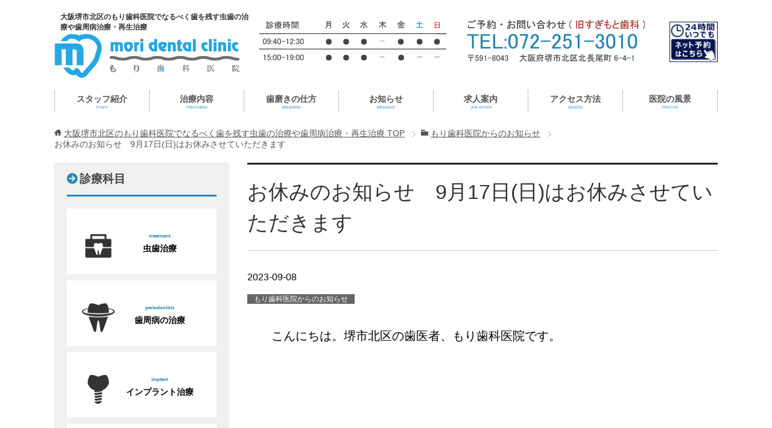

--- FILE ---
content_type: text/html; charset=UTF-8
request_url: https://sakaisimorisika.com/2023/09/08/%E3%81%8A%E4%BC%91%E3%81%BF%E3%81%AE%E3%81%8A%E7%9F%A5%E3%82%89%E3%81%9B%E3%80%809%E6%9C%8817%E6%97%A5%E6%97%A5%E3%81%AF%E3%81%8A%E4%BC%91%E3%81%BF%E3%81%95%E3%81%9B%E3%81%A6%E3%81%84%E3%81%9F/
body_size: 17878
content:
<!DOCTYPE html>
<html lang="ja" class="col2r" >

<head prefix="og: http://ogp.me/ns# fb: http://ogp.me/ns/fb#">

    <!-- Global site tag (gtag.js) - Google Analytics -->
    <script async src="https://www.googletagmanager.com/gtag/js?id=G-LVGWT52GPH"></script>
    <script>
    window.dataLayer = window.dataLayer || [];

    function gtag() {
        dataLayer.push(arguments);
    }
    gtag('js', new Date());

    gtag('config', 'G-LVGWT52GPH');
    </script>

    
    <meta charset="UTF-8">
    <meta http-equiv="X-UA-Compatible" content="IE=edge">
    
            <meta name="keywords" content="大阪,堺市,もり歯科医院,歯周病,むし歯,入れ歯,ホワイトニング,訪問,再生治療,かかりつけ,もり歯科医院からのお知らせ,もり歯科医院からのお知らせ">
        <link rel="canonical" href="https://sakaisimorisika.com/2023/09/08/%e3%81%8a%e4%bc%91%e3%81%bf%e3%81%ae%e3%81%8a%e7%9f%a5%e3%82%89%e3%81%9b%e3%80%809%e6%9c%8817%e6%97%a5%e6%97%a5%e3%81%af%e3%81%8a%e4%bc%91%e3%81%bf%e3%81%95%e3%81%9b%e3%81%a6%e3%81%84%e3%81%9f/" />
<script data-cfasync="false" data-no-defer="1" data-no-minify="1" data-no-optimize="1">var ewww_webp_supported=!1;function check_webp_feature(A,e){var w;e=void 0!==e?e:function(){},ewww_webp_supported?e(ewww_webp_supported):((w=new Image).onload=function(){ewww_webp_supported=0<w.width&&0<w.height,e&&e(ewww_webp_supported)},w.onerror=function(){e&&e(!1)},w.src="data:image/webp;base64,"+{alpha:"UklGRkoAAABXRUJQVlA4WAoAAAAQAAAAAAAAAAAAQUxQSAwAAAARBxAR/Q9ERP8DAABWUDggGAAAABQBAJ0BKgEAAQAAAP4AAA3AAP7mtQAAAA=="}[A])}check_webp_feature("alpha");</script><script data-cfasync="false" data-no-defer="1" data-no-minify="1" data-no-optimize="1">var Arrive=function(c,w){"use strict";if(c.MutationObserver&&"undefined"!=typeof HTMLElement){var r,a=0,u=(r=HTMLElement.prototype.matches||HTMLElement.prototype.webkitMatchesSelector||HTMLElement.prototype.mozMatchesSelector||HTMLElement.prototype.msMatchesSelector,{matchesSelector:function(e,t){return e instanceof HTMLElement&&r.call(e,t)},addMethod:function(e,t,r){var a=e[t];e[t]=function(){return r.length==arguments.length?r.apply(this,arguments):"function"==typeof a?a.apply(this,arguments):void 0}},callCallbacks:function(e,t){t&&t.options.onceOnly&&1==t.firedElems.length&&(e=[e[0]]);for(var r,a=0;r=e[a];a++)r&&r.callback&&r.callback.call(r.elem,r.elem);t&&t.options.onceOnly&&1==t.firedElems.length&&t.me.unbindEventWithSelectorAndCallback.call(t.target,t.selector,t.callback)},checkChildNodesRecursively:function(e,t,r,a){for(var i,n=0;i=e[n];n++)r(i,t,a)&&a.push({callback:t.callback,elem:i}),0<i.childNodes.length&&u.checkChildNodesRecursively(i.childNodes,t,r,a)},mergeArrays:function(e,t){var r,a={};for(r in e)e.hasOwnProperty(r)&&(a[r]=e[r]);for(r in t)t.hasOwnProperty(r)&&(a[r]=t[r]);return a},toElementsArray:function(e){return e=void 0!==e&&("number"!=typeof e.length||e===c)?[e]:e}}),e=(l.prototype.addEvent=function(e,t,r,a){a={target:e,selector:t,options:r,callback:a,firedElems:[]};return this._beforeAdding&&this._beforeAdding(a),this._eventsBucket.push(a),a},l.prototype.removeEvent=function(e){for(var t,r=this._eventsBucket.length-1;t=this._eventsBucket[r];r--)e(t)&&(this._beforeRemoving&&this._beforeRemoving(t),(t=this._eventsBucket.splice(r,1))&&t.length&&(t[0].callback=null))},l.prototype.beforeAdding=function(e){this._beforeAdding=e},l.prototype.beforeRemoving=function(e){this._beforeRemoving=e},l),t=function(i,n){var o=new e,l=this,s={fireOnAttributesModification:!1};return o.beforeAdding(function(t){var e=t.target;e!==c.document&&e!==c||(e=document.getElementsByTagName("html")[0]);var r=new MutationObserver(function(e){n.call(this,e,t)}),a=i(t.options);r.observe(e,a),t.observer=r,t.me=l}),o.beforeRemoving(function(e){e.observer.disconnect()}),this.bindEvent=function(e,t,r){t=u.mergeArrays(s,t);for(var a=u.toElementsArray(this),i=0;i<a.length;i++)o.addEvent(a[i],e,t,r)},this.unbindEvent=function(){var r=u.toElementsArray(this);o.removeEvent(function(e){for(var t=0;t<r.length;t++)if(this===w||e.target===r[t])return!0;return!1})},this.unbindEventWithSelectorOrCallback=function(r){var a=u.toElementsArray(this),i=r,e="function"==typeof r?function(e){for(var t=0;t<a.length;t++)if((this===w||e.target===a[t])&&e.callback===i)return!0;return!1}:function(e){for(var t=0;t<a.length;t++)if((this===w||e.target===a[t])&&e.selector===r)return!0;return!1};o.removeEvent(e)},this.unbindEventWithSelectorAndCallback=function(r,a){var i=u.toElementsArray(this);o.removeEvent(function(e){for(var t=0;t<i.length;t++)if((this===w||e.target===i[t])&&e.selector===r&&e.callback===a)return!0;return!1})},this},i=new function(){var s={fireOnAttributesModification:!1,onceOnly:!1,existing:!1};function n(e,t,r){return!(!u.matchesSelector(e,t.selector)||(e._id===w&&(e._id=a++),-1!=t.firedElems.indexOf(e._id)))&&(t.firedElems.push(e._id),!0)}var c=(i=new t(function(e){var t={attributes:!1,childList:!0,subtree:!0};return e.fireOnAttributesModification&&(t.attributes=!0),t},function(e,i){e.forEach(function(e){var t=e.addedNodes,r=e.target,a=[];null!==t&&0<t.length?u.checkChildNodesRecursively(t,i,n,a):"attributes"===e.type&&n(r,i)&&a.push({callback:i.callback,elem:r}),u.callCallbacks(a,i)})})).bindEvent;return i.bindEvent=function(e,t,r){t=void 0===r?(r=t,s):u.mergeArrays(s,t);var a=u.toElementsArray(this);if(t.existing){for(var i=[],n=0;n<a.length;n++)for(var o=a[n].querySelectorAll(e),l=0;l<o.length;l++)i.push({callback:r,elem:o[l]});if(t.onceOnly&&i.length)return r.call(i[0].elem,i[0].elem);setTimeout(u.callCallbacks,1,i)}c.call(this,e,t,r)},i},o=new function(){var a={};function i(e,t){return u.matchesSelector(e,t.selector)}var n=(o=new t(function(){return{childList:!0,subtree:!0}},function(e,r){e.forEach(function(e){var t=e.removedNodes,e=[];null!==t&&0<t.length&&u.checkChildNodesRecursively(t,r,i,e),u.callCallbacks(e,r)})})).bindEvent;return o.bindEvent=function(e,t,r){t=void 0===r?(r=t,a):u.mergeArrays(a,t),n.call(this,e,t,r)},o};d(HTMLElement.prototype),d(NodeList.prototype),d(HTMLCollection.prototype),d(HTMLDocument.prototype),d(Window.prototype);var n={};return s(i,n,"unbindAllArrive"),s(o,n,"unbindAllLeave"),n}function l(){this._eventsBucket=[],this._beforeAdding=null,this._beforeRemoving=null}function s(e,t,r){u.addMethod(t,r,e.unbindEvent),u.addMethod(t,r,e.unbindEventWithSelectorOrCallback),u.addMethod(t,r,e.unbindEventWithSelectorAndCallback)}function d(e){e.arrive=i.bindEvent,s(i,e,"unbindArrive"),e.leave=o.bindEvent,s(o,e,"unbindLeave")}}(window,void 0),ewww_webp_supported=!1;function check_webp_feature(e,t){var r;ewww_webp_supported?t(ewww_webp_supported):((r=new Image).onload=function(){ewww_webp_supported=0<r.width&&0<r.height,t(ewww_webp_supported)},r.onerror=function(){t(!1)},r.src="data:image/webp;base64,"+{alpha:"UklGRkoAAABXRUJQVlA4WAoAAAAQAAAAAAAAAAAAQUxQSAwAAAARBxAR/Q9ERP8DAABWUDggGAAAABQBAJ0BKgEAAQAAAP4AAA3AAP7mtQAAAA==",animation:"UklGRlIAAABXRUJQVlA4WAoAAAASAAAAAAAAAAAAQU5JTQYAAAD/////AABBTk1GJgAAAAAAAAAAAAAAAAAAAGQAAABWUDhMDQAAAC8AAAAQBxAREYiI/gcA"}[e])}function ewwwLoadImages(e){if(e){for(var t=document.querySelectorAll(".batch-image img, .image-wrapper a, .ngg-pro-masonry-item a, .ngg-galleria-offscreen-seo-wrapper a"),r=0,a=t.length;r<a;r++)ewwwAttr(t[r],"data-src",t[r].getAttribute("data-webp")),ewwwAttr(t[r],"data-thumbnail",t[r].getAttribute("data-webp-thumbnail"));for(var i=document.querySelectorAll(".rev_slider ul li"),r=0,a=i.length;r<a;r++){ewwwAttr(i[r],"data-thumb",i[r].getAttribute("data-webp-thumb"));for(var n=1;n<11;)ewwwAttr(i[r],"data-param"+n,i[r].getAttribute("data-webp-param"+n)),n++}for(r=0,a=(i=document.querySelectorAll(".rev_slider img")).length;r<a;r++)ewwwAttr(i[r],"data-lazyload",i[r].getAttribute("data-webp-lazyload"));for(var o=document.querySelectorAll("div.woocommerce-product-gallery__image"),r=0,a=o.length;r<a;r++)ewwwAttr(o[r],"data-thumb",o[r].getAttribute("data-webp-thumb"))}for(var l=document.querySelectorAll("video"),r=0,a=l.length;r<a;r++)ewwwAttr(l[r],"poster",e?l[r].getAttribute("data-poster-webp"):l[r].getAttribute("data-poster-image"));for(var s,c=document.querySelectorAll("img.ewww_webp_lazy_load"),r=0,a=c.length;r<a;r++)e&&(ewwwAttr(c[r],"data-lazy-srcset",c[r].getAttribute("data-lazy-srcset-webp")),ewwwAttr(c[r],"data-srcset",c[r].getAttribute("data-srcset-webp")),ewwwAttr(c[r],"data-lazy-src",c[r].getAttribute("data-lazy-src-webp")),ewwwAttr(c[r],"data-src",c[r].getAttribute("data-src-webp")),ewwwAttr(c[r],"data-orig-file",c[r].getAttribute("data-webp-orig-file")),ewwwAttr(c[r],"data-medium-file",c[r].getAttribute("data-webp-medium-file")),ewwwAttr(c[r],"data-large-file",c[r].getAttribute("data-webp-large-file")),null!=(s=c[r].getAttribute("srcset"))&&!1!==s&&s.includes("R0lGOD")&&ewwwAttr(c[r],"src",c[r].getAttribute("data-lazy-src-webp"))),c[r].className=c[r].className.replace(/\bewww_webp_lazy_load\b/,"");for(var w=document.querySelectorAll(".ewww_webp"),r=0,a=w.length;r<a;r++)e?(ewwwAttr(w[r],"srcset",w[r].getAttribute("data-srcset-webp")),ewwwAttr(w[r],"src",w[r].getAttribute("data-src-webp")),ewwwAttr(w[r],"data-orig-file",w[r].getAttribute("data-webp-orig-file")),ewwwAttr(w[r],"data-medium-file",w[r].getAttribute("data-webp-medium-file")),ewwwAttr(w[r],"data-large-file",w[r].getAttribute("data-webp-large-file")),ewwwAttr(w[r],"data-large_image",w[r].getAttribute("data-webp-large_image")),ewwwAttr(w[r],"data-src",w[r].getAttribute("data-webp-src"))):(ewwwAttr(w[r],"srcset",w[r].getAttribute("data-srcset-img")),ewwwAttr(w[r],"src",w[r].getAttribute("data-src-img"))),w[r].className=w[r].className.replace(/\bewww_webp\b/,"ewww_webp_loaded");window.jQuery&&jQuery.fn.isotope&&jQuery.fn.imagesLoaded&&(jQuery(".fusion-posts-container-infinite").imagesLoaded(function(){jQuery(".fusion-posts-container-infinite").hasClass("isotope")&&jQuery(".fusion-posts-container-infinite").isotope()}),jQuery(".fusion-portfolio:not(.fusion-recent-works) .fusion-portfolio-wrapper").imagesLoaded(function(){jQuery(".fusion-portfolio:not(.fusion-recent-works) .fusion-portfolio-wrapper").isotope()}))}function ewwwWebPInit(e){ewwwLoadImages(e),ewwwNggLoadGalleries(e),document.arrive(".ewww_webp",function(){ewwwLoadImages(e)}),document.arrive(".ewww_webp_lazy_load",function(){ewwwLoadImages(e)}),document.arrive("videos",function(){ewwwLoadImages(e)}),"loading"==document.readyState?document.addEventListener("DOMContentLoaded",ewwwJSONParserInit):("undefined"!=typeof galleries&&ewwwNggParseGalleries(e),ewwwWooParseVariations(e))}function ewwwAttr(e,t,r){null!=r&&!1!==r&&e.setAttribute(t,r)}function ewwwJSONParserInit(){"undefined"!=typeof galleries&&check_webp_feature("alpha",ewwwNggParseGalleries),check_webp_feature("alpha",ewwwWooParseVariations)}function ewwwWooParseVariations(e){if(e)for(var t=document.querySelectorAll("form.variations_form"),r=0,a=t.length;r<a;r++){var i=t[r].getAttribute("data-product_variations"),n=!1;try{for(var o in i=JSON.parse(i))void 0!==i[o]&&void 0!==i[o].image&&(void 0!==i[o].image.src_webp&&(i[o].image.src=i[o].image.src_webp,n=!0),void 0!==i[o].image.srcset_webp&&(i[o].image.srcset=i[o].image.srcset_webp,n=!0),void 0!==i[o].image.full_src_webp&&(i[o].image.full_src=i[o].image.full_src_webp,n=!0),void 0!==i[o].image.gallery_thumbnail_src_webp&&(i[o].image.gallery_thumbnail_src=i[o].image.gallery_thumbnail_src_webp,n=!0),void 0!==i[o].image.thumb_src_webp&&(i[o].image.thumb_src=i[o].image.thumb_src_webp,n=!0));n&&ewwwAttr(t[r],"data-product_variations",JSON.stringify(i))}catch(e){}}}function ewwwNggParseGalleries(e){if(e)for(var t in galleries){var r=galleries[t];galleries[t].images_list=ewwwNggParseImageList(r.images_list)}}function ewwwNggLoadGalleries(e){e&&document.addEventListener("ngg.galleria.themeadded",function(e,t){window.ngg_galleria._create_backup=window.ngg_galleria.create,window.ngg_galleria.create=function(e,t){var r=$(e).data("id");return galleries["gallery_"+r].images_list=ewwwNggParseImageList(galleries["gallery_"+r].images_list),window.ngg_galleria._create_backup(e,t)}})}function ewwwNggParseImageList(e){for(var t in e){var r=e[t];if(void 0!==r["image-webp"]&&(e[t].image=r["image-webp"],delete e[t]["image-webp"]),void 0!==r["thumb-webp"]&&(e[t].thumb=r["thumb-webp"],delete e[t]["thumb-webp"]),void 0!==r.full_image_webp&&(e[t].full_image=r.full_image_webp,delete e[t].full_image_webp),void 0!==r.srcsets)for(var a in r.srcsets)nggSrcset=r.srcsets[a],void 0!==r.srcsets[a+"-webp"]&&(e[t].srcsets[a]=r.srcsets[a+"-webp"],delete e[t].srcsets[a+"-webp"]);if(void 0!==r.full_srcsets)for(var i in r.full_srcsets)nggFSrcset=r.full_srcsets[i],void 0!==r.full_srcsets[i+"-webp"]&&(e[t].full_srcsets[i]=r.full_srcsets[i+"-webp"],delete e[t].full_srcsets[i+"-webp"])}return e}check_webp_feature("alpha",ewwwWebPInit);</script>
		<!-- All in One SEO 4.4.3 - aioseo.com -->
		<title>お休みのお知らせ 9月17日(日)はお休みさせていただきます |</title>
		<meta name="robots" content="max-image-preview:large" />
		<link rel="canonical" href="https://sakaisimorisika.com/2023/09/08/%e3%81%8a%e4%bc%91%e3%81%bf%e3%81%ae%e3%81%8a%e7%9f%a5%e3%82%89%e3%81%9b%e3%80%809%e6%9c%8817%e6%97%a5%e6%97%a5%e3%81%af%e3%81%8a%e4%bc%91%e3%81%bf%e3%81%95%e3%81%9b%e3%81%a6%e3%81%84%e3%81%9f/" />
		<meta name="generator" content="All in One SEO (AIOSEO) 4.4.3" />
		<script type="application/ld+json" class="aioseo-schema">
			{"@context":"https:\/\/schema.org","@graph":[{"@type":"Article","@id":"https:\/\/sakaisimorisika.com\/2023\/09\/08\/%e3%81%8a%e4%bc%91%e3%81%bf%e3%81%ae%e3%81%8a%e7%9f%a5%e3%82%89%e3%81%9b%e3%80%809%e6%9c%8817%e6%97%a5%e6%97%a5%e3%81%af%e3%81%8a%e4%bc%91%e3%81%bf%e3%81%95%e3%81%9b%e3%81%a6%e3%81%84%e3%81%9f\/#article","name":"\u304a\u4f11\u307f\u306e\u304a\u77e5\u3089\u305b 9\u670817\u65e5(\u65e5)\u306f\u304a\u4f11\u307f\u3055\u305b\u3066\u3044\u305f\u3060\u304d\u307e\u3059 |","headline":"\u304a\u4f11\u307f\u306e\u304a\u77e5\u3089\u305b\u30009\u670817\u65e5(\u65e5)\u306f\u304a\u4f11\u307f\u3055\u305b\u3066\u3044\u305f\u3060\u304d\u307e\u3059","author":{"@id":"https:\/\/sakaisimorisika.com\/author\/mori_dental\/#author"},"publisher":{"@id":"https:\/\/sakaisimorisika.com\/#organization"},"image":{"@type":"ImageObject","url":"https:\/\/sakaisimorisika.com\/wp-content\/uploads\/2023\/09\/WIN_20230908_16_08_33_Pro-e1694161845381.jpg","width":720,"height":1022},"datePublished":"2023-09-08T08:32:29+09:00","dateModified":"2023-09-08T08:32:46+09:00","inLanguage":"ja","mainEntityOfPage":{"@id":"https:\/\/sakaisimorisika.com\/2023\/09\/08\/%e3%81%8a%e4%bc%91%e3%81%bf%e3%81%ae%e3%81%8a%e7%9f%a5%e3%82%89%e3%81%9b%e3%80%809%e6%9c%8817%e6%97%a5%e6%97%a5%e3%81%af%e3%81%8a%e4%bc%91%e3%81%bf%e3%81%95%e3%81%9b%e3%81%a6%e3%81%84%e3%81%9f\/#webpage"},"isPartOf":{"@id":"https:\/\/sakaisimorisika.com\/2023\/09\/08\/%e3%81%8a%e4%bc%91%e3%81%bf%e3%81%ae%e3%81%8a%e7%9f%a5%e3%82%89%e3%81%9b%e3%80%809%e6%9c%8817%e6%97%a5%e6%97%a5%e3%81%af%e3%81%8a%e4%bc%91%e3%81%bf%e3%81%95%e3%81%9b%e3%81%a6%e3%81%84%e3%81%9f\/#webpage"},"articleSection":"\u3082\u308a\u6b6f\u79d1\u533b\u9662\u304b\u3089\u306e\u304a\u77e5\u3089\u305b, \u3082\u308a\u6b6f\u79d1\u533b\u9662\u304b\u3089\u306e\u304a\u77e5\u3089\u305b"},{"@type":"BreadcrumbList","@id":"https:\/\/sakaisimorisika.com\/2023\/09\/08\/%e3%81%8a%e4%bc%91%e3%81%bf%e3%81%ae%e3%81%8a%e7%9f%a5%e3%82%89%e3%81%9b%e3%80%809%e6%9c%8817%e6%97%a5%e6%97%a5%e3%81%af%e3%81%8a%e4%bc%91%e3%81%bf%e3%81%95%e3%81%9b%e3%81%a6%e3%81%84%e3%81%9f\/#breadcrumblist","itemListElement":[{"@type":"ListItem","@id":"https:\/\/sakaisimorisika.com\/#listItem","position":1,"item":{"@type":"WebPage","@id":"https:\/\/sakaisimorisika.com\/","name":"\u30db\u30fc\u30e0","description":"\u5927\u962a\u306e\u583a\u5e02\u5317\u533a\u3067\u958b\u696d\u4e2d\u306e\u3082\u308a\u6b6f\u79d1\u533b\u9662\u3067\u3059\u3002\u9662\u9577\u3067\u3042\u308b\u68ee\u5065\u592a\u306e\u4e0b\u3001\u3082\u308a\u6b6f\u79d1\u533b\u9662\u3067\u306f\u4e88\u9632\u306b\u529b\u3092\u5165\u308c\u305f\u30b3\u30f3\u30bb\u30d7\u30c8\u3068\u5148\u9032\u7684\u306a\u518d\u751f\u6cbb\u7642\u3084\u30ec\u30fc\u30b6\u30fc\u6cbb\u7642\u3092\u53d6\u308a\u5165\u308c\u3001\u51fa\u6765\u308b\u9650\u308a\u6b6f\u3092\u6b8b\u3059\u3053\u3068\u3092\u30e2\u30c3\u30c8\u30fc\u306b\u8a3a\u7642\u3057\u3066\u3044\u307e\u3059\u3002\u583a\u5e02\u5317\u533a\u306e\u3082\u308a\u6b6f\u79d1\u533b\u9662\u3067\u306f\u30ea\u30e9\u30c3\u30af\u30b9\u3057\u305f\u72b6\u614b\u3067\u306e\u6cbb\u7642\u3092\u6700\u512a\u5148\u306b\u8003\u3048\u3066\u304a\u308a\u307e\u3059\u306e\u3067\u3001\u3058\u3063\u304f\u308a\u3068\u8a71\u3092\u805e\u304b\u305b\u3066\u9802\u3044\u3066\u304b\u3089\u8a3a\u7642\u53f0\u3078\u79fb\u52d5\u3057\u3066\u9802\u304d\u307e\u3059\u3002\u4e00\u5ea6\u6cbb\u7642\u3057\u305f\u6b6f\u3082\u518d\u5ea6\u866b\u6b6f\u3084\u6b6f\u5468\u75c5\u306b\u306a\u3063\u3066\u3057\u307e\u3044\u307e\u3059\u306e\u3067\u3001\u3082\u308a\u6b6f\u79d1\u533b\u9662\u3067\u306f\u500b\u4eba\u306b\u5408\u308f\u305b\u305f\u6b6f\u30d6\u30e9\u30b7\u306e\u65b9\u6cd5\u3082\u304d\u3061\u3093\u3068\u6307\u5c0e\u81f4\u3057\u307e\u3059\u3002\u583a\u5e02\u5317\u533a\u8fd1\u8fba\u306e\u65b9\u306f\u4e00\u5ea6\u3054\u6765\u9662\u304f\u3060\u3055\u3044\u3002","url":"https:\/\/sakaisimorisika.com\/"},"nextItem":"https:\/\/sakaisimorisika.com\/2023\/#listItem"},{"@type":"ListItem","@id":"https:\/\/sakaisimorisika.com\/2023\/#listItem","position":2,"item":{"@type":"WebPage","@id":"https:\/\/sakaisimorisika.com\/2023\/","name":"2023","url":"https:\/\/sakaisimorisika.com\/2023\/"},"nextItem":"https:\/\/sakaisimorisika.com\/2023\/09\/#listItem","previousItem":"https:\/\/sakaisimorisika.com\/#listItem"},{"@type":"ListItem","@id":"https:\/\/sakaisimorisika.com\/2023\/09\/#listItem","position":3,"item":{"@type":"WebPage","@id":"https:\/\/sakaisimorisika.com\/2023\/09\/","name":"September","url":"https:\/\/sakaisimorisika.com\/2023\/09\/"},"nextItem":"https:\/\/sakaisimorisika.com\/2023\/09\/08\/#listItem","previousItem":"https:\/\/sakaisimorisika.com\/2023\/#listItem"},{"@type":"ListItem","@id":"https:\/\/sakaisimorisika.com\/2023\/09\/08\/#listItem","position":4,"item":{"@type":"WebPage","@id":"https:\/\/sakaisimorisika.com\/2023\/09\/08\/","name":"8","url":"https:\/\/sakaisimorisika.com\/2023\/09\/08\/"},"nextItem":"https:\/\/sakaisimorisika.com\/2023\/09\/08\/%e3%81%8a%e4%bc%91%e3%81%bf%e3%81%ae%e3%81%8a%e7%9f%a5%e3%82%89%e3%81%9b%e3%80%809%e6%9c%8817%e6%97%a5%e6%97%a5%e3%81%af%e3%81%8a%e4%bc%91%e3%81%bf%e3%81%95%e3%81%9b%e3%81%a6%e3%81%84%e3%81%9f\/#listItem","previousItem":"https:\/\/sakaisimorisika.com\/2023\/09\/#listItem"},{"@type":"ListItem","@id":"https:\/\/sakaisimorisika.com\/2023\/09\/08\/%e3%81%8a%e4%bc%91%e3%81%bf%e3%81%ae%e3%81%8a%e7%9f%a5%e3%82%89%e3%81%9b%e3%80%809%e6%9c%8817%e6%97%a5%e6%97%a5%e3%81%af%e3%81%8a%e4%bc%91%e3%81%bf%e3%81%95%e3%81%9b%e3%81%a6%e3%81%84%e3%81%9f\/#listItem","position":5,"item":{"@type":"WebPage","@id":"https:\/\/sakaisimorisika.com\/2023\/09\/08\/%e3%81%8a%e4%bc%91%e3%81%bf%e3%81%ae%e3%81%8a%e7%9f%a5%e3%82%89%e3%81%9b%e3%80%809%e6%9c%8817%e6%97%a5%e6%97%a5%e3%81%af%e3%81%8a%e4%bc%91%e3%81%bf%e3%81%95%e3%81%9b%e3%81%a6%e3%81%84%e3%81%9f\/","name":"\u304a\u4f11\u307f\u306e\u304a\u77e5\u3089\u305b\u30009\u670817\u65e5(\u65e5)\u306f\u304a\u4f11\u307f\u3055\u305b\u3066\u3044\u305f\u3060\u304d\u307e\u3059","url":"https:\/\/sakaisimorisika.com\/2023\/09\/08\/%e3%81%8a%e4%bc%91%e3%81%bf%e3%81%ae%e3%81%8a%e7%9f%a5%e3%82%89%e3%81%9b%e3%80%809%e6%9c%8817%e6%97%a5%e6%97%a5%e3%81%af%e3%81%8a%e4%bc%91%e3%81%bf%e3%81%95%e3%81%9b%e3%81%a6%e3%81%84%e3%81%9f\/"},"previousItem":"https:\/\/sakaisimorisika.com\/2023\/09\/08\/#listItem"}]},{"@type":"Organization","@id":"https:\/\/sakaisimorisika.com\/#organization","name":"\u5927\u962a\u583a\u5e02\u5317\u533a\u306e\u3082\u308a\u6b6f\u79d1\u533b\u9662\u3067\u6b6f\u306e\u518d\u751f\u6cbb\u7642\u3084\u6b6f\u5468\u75c5\u5bfe\u7b56","url":"https:\/\/sakaisimorisika.com\/"},{"@type":"Person","@id":"https:\/\/sakaisimorisika.com\/author\/mori_dental\/#author","url":"https:\/\/sakaisimorisika.com\/author\/mori_dental\/","name":"\u68ee \u5065\u592a","image":{"@type":"ImageObject","@id":"https:\/\/sakaisimorisika.com\/2023\/09\/08\/%e3%81%8a%e4%bc%91%e3%81%bf%e3%81%ae%e3%81%8a%e7%9f%a5%e3%82%89%e3%81%9b%e3%80%809%e6%9c%8817%e6%97%a5%e6%97%a5%e3%81%af%e3%81%8a%e4%bc%91%e3%81%bf%e3%81%95%e3%81%9b%e3%81%a6%e3%81%84%e3%81%9f\/#authorImage","url":"https:\/\/secure.gravatar.com\/avatar\/65f8a07686cadbdd8cb4f2c852d49801?s=96&d=mm&r=g","width":96,"height":96,"caption":"\u68ee \u5065\u592a"}},{"@type":"WebPage","@id":"https:\/\/sakaisimorisika.com\/2023\/09\/08\/%e3%81%8a%e4%bc%91%e3%81%bf%e3%81%ae%e3%81%8a%e7%9f%a5%e3%82%89%e3%81%9b%e3%80%809%e6%9c%8817%e6%97%a5%e6%97%a5%e3%81%af%e3%81%8a%e4%bc%91%e3%81%bf%e3%81%95%e3%81%9b%e3%81%a6%e3%81%84%e3%81%9f\/#webpage","url":"https:\/\/sakaisimorisika.com\/2023\/09\/08\/%e3%81%8a%e4%bc%91%e3%81%bf%e3%81%ae%e3%81%8a%e7%9f%a5%e3%82%89%e3%81%9b%e3%80%809%e6%9c%8817%e6%97%a5%e6%97%a5%e3%81%af%e3%81%8a%e4%bc%91%e3%81%bf%e3%81%95%e3%81%9b%e3%81%a6%e3%81%84%e3%81%9f\/","name":"\u304a\u4f11\u307f\u306e\u304a\u77e5\u3089\u305b 9\u670817\u65e5(\u65e5)\u306f\u304a\u4f11\u307f\u3055\u305b\u3066\u3044\u305f\u3060\u304d\u307e\u3059 |","inLanguage":"ja","isPartOf":{"@id":"https:\/\/sakaisimorisika.com\/#website"},"breadcrumb":{"@id":"https:\/\/sakaisimorisika.com\/2023\/09\/08\/%e3%81%8a%e4%bc%91%e3%81%bf%e3%81%ae%e3%81%8a%e7%9f%a5%e3%82%89%e3%81%9b%e3%80%809%e6%9c%8817%e6%97%a5%e6%97%a5%e3%81%af%e3%81%8a%e4%bc%91%e3%81%bf%e3%81%95%e3%81%9b%e3%81%a6%e3%81%84%e3%81%9f\/#breadcrumblist"},"author":{"@id":"https:\/\/sakaisimorisika.com\/author\/mori_dental\/#author"},"creator":{"@id":"https:\/\/sakaisimorisika.com\/author\/mori_dental\/#author"},"image":{"@type":"ImageObject","url":"https:\/\/sakaisimorisika.com\/wp-content\/uploads\/2023\/09\/WIN_20230908_16_08_33_Pro-e1694161845381.jpg","@id":"https:\/\/sakaisimorisika.com\/#mainImage","width":720,"height":1022},"primaryImageOfPage":{"@id":"https:\/\/sakaisimorisika.com\/2023\/09\/08\/%e3%81%8a%e4%bc%91%e3%81%bf%e3%81%ae%e3%81%8a%e7%9f%a5%e3%82%89%e3%81%9b%e3%80%809%e6%9c%8817%e6%97%a5%e6%97%a5%e3%81%af%e3%81%8a%e4%bc%91%e3%81%bf%e3%81%95%e3%81%9b%e3%81%a6%e3%81%84%e3%81%9f\/#mainImage"},"datePublished":"2023-09-08T08:32:29+09:00","dateModified":"2023-09-08T08:32:46+09:00"},{"@type":"WebSite","@id":"https:\/\/sakaisimorisika.com\/#website","url":"https:\/\/sakaisimorisika.com\/","name":"\u5927\u962a\u583a\u5e02\u5317\u533a\u306e\u3082\u308a\u6b6f\u79d1\u533b\u9662\u3067\u6b6f\u306e\u518d\u751f\u6cbb\u7642\u3084\u6b6f\u5468\u75c5\u5bfe\u7b56","description":"\u5927\u962a\u306e\u583a\u5e02\u5317\u533a\u3067\u958b\u696d\u4e2d\u306e\u3082\u308a\u6b6f\u79d1\u533b\u9662\u3067\u3059\u3002\u9662\u9577\u3067\u3042\u308b\u68ee\u5065\u592a\u306e\u4e0b\u3001\u3082\u308a\u6b6f\u79d1\u533b\u9662\u3067\u306f\u4e88\u9632\u306b\u529b\u3092\u5165\u308c\u305f\u30b3\u30f3\u30bb\u30d7\u30c8\u3068\u5148\u9032\u7684\u306a\u518d\u751f\u6cbb\u7642\u3084\u30ec\u30fc\u30b6\u30fc\u6cbb\u7642\u3092\u53d6\u308a\u5165\u308c\u3001\u51fa\u6765\u308b\u9650\u308a\u6b6f\u3092\u6b8b\u3059\u3053\u3068\u3092\u30e2\u30c3\u30c8\u30fc\u306b\u8a3a\u7642\u3057\u3066\u3044\u307e\u3059\u3002\u583a\u5e02\u5317\u533a\u306e\u3082\u308a\u6b6f\u79d1\u533b\u9662\u3067\u306f\u30ea\u30e9\u30c3\u30af\u30b9\u3057\u305f\u72b6\u614b\u3067\u306e\u6cbb\u7642\u3092\u6700\u512a\u5148\u306b\u8003\u3048\u3066\u304a\u308a\u307e\u3059\u306e\u3067\u3001\u3058\u3063\u304f\u308a\u3068\u8a71\u3092\u805e\u304b\u305b\u3066\u9802\u3044\u3066\u304b\u3089\u8a3a\u7642\u53f0\u3078\u79fb\u52d5\u3057\u3066\u9802\u304d\u307e\u3059\u3002\u4e00\u5ea6\u6cbb\u7642\u3057\u305f\u6b6f\u3082\u518d\u5ea6\u866b\u6b6f\u3084\u6b6f\u5468\u75c5\u306b\u306a\u3063\u3066\u3057\u307e\u3044\u307e\u3059\u306e\u3067\u3001\u3082\u308a\u6b6f\u79d1\u533b\u9662\u3067\u306f\u500b\u4eba\u306b\u5408\u308f\u305b\u305f\u6b6f\u30d6\u30e9\u30b7\u306e\u65b9\u6cd5\u3082\u304d\u3061\u3093\u3068\u6307\u5c0e\u81f4\u3057\u307e\u3059\u3002\u583a\u5e02\u5317\u533a\u8fd1\u8fba\u306e\u65b9\u306f\u4e00\u5ea6\u3054\u6765\u9662\u304f\u3060\u3055\u3044\u3002","inLanguage":"ja","publisher":{"@id":"https:\/\/sakaisimorisika.com\/#organization"}}]}
		</script>
		<!-- All in One SEO -->

<link rel="alternate" type="application/rss+xml" title="大阪堺市北区のもり歯科医院でなるべく歯を残す虫歯の治療や歯周病治療・再生治療 &raquo; フィード" href="https://sakaisimorisika.com/feed/" />
<link rel="alternate" type="application/rss+xml" title="大阪堺市北区のもり歯科医院でなるべく歯を残す虫歯の治療や歯周病治療・再生治療 &raquo; コメントフィード" href="https://sakaisimorisika.com/comments/feed/" />
<link rel="alternate" type="application/rss+xml" title="大阪堺市北区のもり歯科医院でなるべく歯を残す虫歯の治療や歯周病治療・再生治療 &raquo; お休みのお知らせ　9月17日(日)はお休みさせていただきます のコメントのフィード" href="https://sakaisimorisika.com/2023/09/08/%e3%81%8a%e4%bc%91%e3%81%bf%e3%81%ae%e3%81%8a%e7%9f%a5%e3%82%89%e3%81%9b%e3%80%809%e6%9c%8817%e6%97%a5%e6%97%a5%e3%81%af%e3%81%8a%e4%bc%91%e3%81%bf%e3%81%95%e3%81%9b%e3%81%a6%e3%81%84%e3%81%9f/feed/" />
<script type="text/javascript">
window._wpemojiSettings = {"baseUrl":"https:\/\/s.w.org\/images\/core\/emoji\/14.0.0\/72x72\/","ext":".png","svgUrl":"https:\/\/s.w.org\/images\/core\/emoji\/14.0.0\/svg\/","svgExt":".svg","source":{"concatemoji":"https:\/\/sakaisimorisika.com\/wp-includes\/js\/wp-emoji-release.min.js?ver=6.1.9"}};
/*! This file is auto-generated */
!function(e,a,t){var n,r,o,i=a.createElement("canvas"),p=i.getContext&&i.getContext("2d");function s(e,t){var a=String.fromCharCode,e=(p.clearRect(0,0,i.width,i.height),p.fillText(a.apply(this,e),0,0),i.toDataURL());return p.clearRect(0,0,i.width,i.height),p.fillText(a.apply(this,t),0,0),e===i.toDataURL()}function c(e){var t=a.createElement("script");t.src=e,t.defer=t.type="text/javascript",a.getElementsByTagName("head")[0].appendChild(t)}for(o=Array("flag","emoji"),t.supports={everything:!0,everythingExceptFlag:!0},r=0;r<o.length;r++)t.supports[o[r]]=function(e){if(p&&p.fillText)switch(p.textBaseline="top",p.font="600 32px Arial",e){case"flag":return s([127987,65039,8205,9895,65039],[127987,65039,8203,9895,65039])?!1:!s([55356,56826,55356,56819],[55356,56826,8203,55356,56819])&&!s([55356,57332,56128,56423,56128,56418,56128,56421,56128,56430,56128,56423,56128,56447],[55356,57332,8203,56128,56423,8203,56128,56418,8203,56128,56421,8203,56128,56430,8203,56128,56423,8203,56128,56447]);case"emoji":return!s([129777,127995,8205,129778,127999],[129777,127995,8203,129778,127999])}return!1}(o[r]),t.supports.everything=t.supports.everything&&t.supports[o[r]],"flag"!==o[r]&&(t.supports.everythingExceptFlag=t.supports.everythingExceptFlag&&t.supports[o[r]]);t.supports.everythingExceptFlag=t.supports.everythingExceptFlag&&!t.supports.flag,t.DOMReady=!1,t.readyCallback=function(){t.DOMReady=!0},t.supports.everything||(n=function(){t.readyCallback()},a.addEventListener?(a.addEventListener("DOMContentLoaded",n,!1),e.addEventListener("load",n,!1)):(e.attachEvent("onload",n),a.attachEvent("onreadystatechange",function(){"complete"===a.readyState&&t.readyCallback()})),(e=t.source||{}).concatemoji?c(e.concatemoji):e.wpemoji&&e.twemoji&&(c(e.twemoji),c(e.wpemoji)))}(window,document,window._wpemojiSettings);
</script>
<style type="text/css">
img.wp-smiley,
img.emoji {
	display: inline !important;
	border: none !important;
	box-shadow: none !important;
	height: 1em !important;
	width: 1em !important;
	margin: 0 0.07em !important;
	vertical-align: -0.1em !important;
	background: none !important;
	padding: 0 !important;
}
</style>
	<link rel='stylesheet' id='wp-block-library-css' href='https://sakaisimorisika.com/wp-includes/css/dist/block-library/style.min.css?ver=6.1.9' type='text/css' media='all' />
<link rel='stylesheet' id='classic-theme-styles-css' href='https://sakaisimorisika.com/wp-includes/css/classic-themes.min.css?ver=1' type='text/css' media='all' />
<style id='global-styles-inline-css' type='text/css'>
body{--wp--preset--color--black: #000000;--wp--preset--color--cyan-bluish-gray: #abb8c3;--wp--preset--color--white: #ffffff;--wp--preset--color--pale-pink: #f78da7;--wp--preset--color--vivid-red: #cf2e2e;--wp--preset--color--luminous-vivid-orange: #ff6900;--wp--preset--color--luminous-vivid-amber: #fcb900;--wp--preset--color--light-green-cyan: #7bdcb5;--wp--preset--color--vivid-green-cyan: #00d084;--wp--preset--color--pale-cyan-blue: #8ed1fc;--wp--preset--color--vivid-cyan-blue: #0693e3;--wp--preset--color--vivid-purple: #9b51e0;--wp--preset--gradient--vivid-cyan-blue-to-vivid-purple: linear-gradient(135deg,rgba(6,147,227,1) 0%,rgb(155,81,224) 100%);--wp--preset--gradient--light-green-cyan-to-vivid-green-cyan: linear-gradient(135deg,rgb(122,220,180) 0%,rgb(0,208,130) 100%);--wp--preset--gradient--luminous-vivid-amber-to-luminous-vivid-orange: linear-gradient(135deg,rgba(252,185,0,1) 0%,rgba(255,105,0,1) 100%);--wp--preset--gradient--luminous-vivid-orange-to-vivid-red: linear-gradient(135deg,rgba(255,105,0,1) 0%,rgb(207,46,46) 100%);--wp--preset--gradient--very-light-gray-to-cyan-bluish-gray: linear-gradient(135deg,rgb(238,238,238) 0%,rgb(169,184,195) 100%);--wp--preset--gradient--cool-to-warm-spectrum: linear-gradient(135deg,rgb(74,234,220) 0%,rgb(151,120,209) 20%,rgb(207,42,186) 40%,rgb(238,44,130) 60%,rgb(251,105,98) 80%,rgb(254,248,76) 100%);--wp--preset--gradient--blush-light-purple: linear-gradient(135deg,rgb(255,206,236) 0%,rgb(152,150,240) 100%);--wp--preset--gradient--blush-bordeaux: linear-gradient(135deg,rgb(254,205,165) 0%,rgb(254,45,45) 50%,rgb(107,0,62) 100%);--wp--preset--gradient--luminous-dusk: linear-gradient(135deg,rgb(255,203,112) 0%,rgb(199,81,192) 50%,rgb(65,88,208) 100%);--wp--preset--gradient--pale-ocean: linear-gradient(135deg,rgb(255,245,203) 0%,rgb(182,227,212) 50%,rgb(51,167,181) 100%);--wp--preset--gradient--electric-grass: linear-gradient(135deg,rgb(202,248,128) 0%,rgb(113,206,126) 100%);--wp--preset--gradient--midnight: linear-gradient(135deg,rgb(2,3,129) 0%,rgb(40,116,252) 100%);--wp--preset--duotone--dark-grayscale: url('#wp-duotone-dark-grayscale');--wp--preset--duotone--grayscale: url('#wp-duotone-grayscale');--wp--preset--duotone--purple-yellow: url('#wp-duotone-purple-yellow');--wp--preset--duotone--blue-red: url('#wp-duotone-blue-red');--wp--preset--duotone--midnight: url('#wp-duotone-midnight');--wp--preset--duotone--magenta-yellow: url('#wp-duotone-magenta-yellow');--wp--preset--duotone--purple-green: url('#wp-duotone-purple-green');--wp--preset--duotone--blue-orange: url('#wp-duotone-blue-orange');--wp--preset--font-size--small: 13px;--wp--preset--font-size--medium: 20px;--wp--preset--font-size--large: 36px;--wp--preset--font-size--x-large: 42px;--wp--preset--spacing--20: 0.44rem;--wp--preset--spacing--30: 0.67rem;--wp--preset--spacing--40: 1rem;--wp--preset--spacing--50: 1.5rem;--wp--preset--spacing--60: 2.25rem;--wp--preset--spacing--70: 3.38rem;--wp--preset--spacing--80: 5.06rem;}:where(.is-layout-flex){gap: 0.5em;}body .is-layout-flow > .alignleft{float: left;margin-inline-start: 0;margin-inline-end: 2em;}body .is-layout-flow > .alignright{float: right;margin-inline-start: 2em;margin-inline-end: 0;}body .is-layout-flow > .aligncenter{margin-left: auto !important;margin-right: auto !important;}body .is-layout-constrained > .alignleft{float: left;margin-inline-start: 0;margin-inline-end: 2em;}body .is-layout-constrained > .alignright{float: right;margin-inline-start: 2em;margin-inline-end: 0;}body .is-layout-constrained > .aligncenter{margin-left: auto !important;margin-right: auto !important;}body .is-layout-constrained > :where(:not(.alignleft):not(.alignright):not(.alignfull)){max-width: var(--wp--style--global--content-size);margin-left: auto !important;margin-right: auto !important;}body .is-layout-constrained > .alignwide{max-width: var(--wp--style--global--wide-size);}body .is-layout-flex{display: flex;}body .is-layout-flex{flex-wrap: wrap;align-items: center;}body .is-layout-flex > *{margin: 0;}:where(.wp-block-columns.is-layout-flex){gap: 2em;}.has-black-color{color: var(--wp--preset--color--black) !important;}.has-cyan-bluish-gray-color{color: var(--wp--preset--color--cyan-bluish-gray) !important;}.has-white-color{color: var(--wp--preset--color--white) !important;}.has-pale-pink-color{color: var(--wp--preset--color--pale-pink) !important;}.has-vivid-red-color{color: var(--wp--preset--color--vivid-red) !important;}.has-luminous-vivid-orange-color{color: var(--wp--preset--color--luminous-vivid-orange) !important;}.has-luminous-vivid-amber-color{color: var(--wp--preset--color--luminous-vivid-amber) !important;}.has-light-green-cyan-color{color: var(--wp--preset--color--light-green-cyan) !important;}.has-vivid-green-cyan-color{color: var(--wp--preset--color--vivid-green-cyan) !important;}.has-pale-cyan-blue-color{color: var(--wp--preset--color--pale-cyan-blue) !important;}.has-vivid-cyan-blue-color{color: var(--wp--preset--color--vivid-cyan-blue) !important;}.has-vivid-purple-color{color: var(--wp--preset--color--vivid-purple) !important;}.has-black-background-color{background-color: var(--wp--preset--color--black) !important;}.has-cyan-bluish-gray-background-color{background-color: var(--wp--preset--color--cyan-bluish-gray) !important;}.has-white-background-color{background-color: var(--wp--preset--color--white) !important;}.has-pale-pink-background-color{background-color: var(--wp--preset--color--pale-pink) !important;}.has-vivid-red-background-color{background-color: var(--wp--preset--color--vivid-red) !important;}.has-luminous-vivid-orange-background-color{background-color: var(--wp--preset--color--luminous-vivid-orange) !important;}.has-luminous-vivid-amber-background-color{background-color: var(--wp--preset--color--luminous-vivid-amber) !important;}.has-light-green-cyan-background-color{background-color: var(--wp--preset--color--light-green-cyan) !important;}.has-vivid-green-cyan-background-color{background-color: var(--wp--preset--color--vivid-green-cyan) !important;}.has-pale-cyan-blue-background-color{background-color: var(--wp--preset--color--pale-cyan-blue) !important;}.has-vivid-cyan-blue-background-color{background-color: var(--wp--preset--color--vivid-cyan-blue) !important;}.has-vivid-purple-background-color{background-color: var(--wp--preset--color--vivid-purple) !important;}.has-black-border-color{border-color: var(--wp--preset--color--black) !important;}.has-cyan-bluish-gray-border-color{border-color: var(--wp--preset--color--cyan-bluish-gray) !important;}.has-white-border-color{border-color: var(--wp--preset--color--white) !important;}.has-pale-pink-border-color{border-color: var(--wp--preset--color--pale-pink) !important;}.has-vivid-red-border-color{border-color: var(--wp--preset--color--vivid-red) !important;}.has-luminous-vivid-orange-border-color{border-color: var(--wp--preset--color--luminous-vivid-orange) !important;}.has-luminous-vivid-amber-border-color{border-color: var(--wp--preset--color--luminous-vivid-amber) !important;}.has-light-green-cyan-border-color{border-color: var(--wp--preset--color--light-green-cyan) !important;}.has-vivid-green-cyan-border-color{border-color: var(--wp--preset--color--vivid-green-cyan) !important;}.has-pale-cyan-blue-border-color{border-color: var(--wp--preset--color--pale-cyan-blue) !important;}.has-vivid-cyan-blue-border-color{border-color: var(--wp--preset--color--vivid-cyan-blue) !important;}.has-vivid-purple-border-color{border-color: var(--wp--preset--color--vivid-purple) !important;}.has-vivid-cyan-blue-to-vivid-purple-gradient-background{background: var(--wp--preset--gradient--vivid-cyan-blue-to-vivid-purple) !important;}.has-light-green-cyan-to-vivid-green-cyan-gradient-background{background: var(--wp--preset--gradient--light-green-cyan-to-vivid-green-cyan) !important;}.has-luminous-vivid-amber-to-luminous-vivid-orange-gradient-background{background: var(--wp--preset--gradient--luminous-vivid-amber-to-luminous-vivid-orange) !important;}.has-luminous-vivid-orange-to-vivid-red-gradient-background{background: var(--wp--preset--gradient--luminous-vivid-orange-to-vivid-red) !important;}.has-very-light-gray-to-cyan-bluish-gray-gradient-background{background: var(--wp--preset--gradient--very-light-gray-to-cyan-bluish-gray) !important;}.has-cool-to-warm-spectrum-gradient-background{background: var(--wp--preset--gradient--cool-to-warm-spectrum) !important;}.has-blush-light-purple-gradient-background{background: var(--wp--preset--gradient--blush-light-purple) !important;}.has-blush-bordeaux-gradient-background{background: var(--wp--preset--gradient--blush-bordeaux) !important;}.has-luminous-dusk-gradient-background{background: var(--wp--preset--gradient--luminous-dusk) !important;}.has-pale-ocean-gradient-background{background: var(--wp--preset--gradient--pale-ocean) !important;}.has-electric-grass-gradient-background{background: var(--wp--preset--gradient--electric-grass) !important;}.has-midnight-gradient-background{background: var(--wp--preset--gradient--midnight) !important;}.has-small-font-size{font-size: var(--wp--preset--font-size--small) !important;}.has-medium-font-size{font-size: var(--wp--preset--font-size--medium) !important;}.has-large-font-size{font-size: var(--wp--preset--font-size--large) !important;}.has-x-large-font-size{font-size: var(--wp--preset--font-size--x-large) !important;}
.wp-block-navigation a:where(:not(.wp-element-button)){color: inherit;}
:where(.wp-block-columns.is-layout-flex){gap: 2em;}
.wp-block-pullquote{font-size: 1.5em;line-height: 1.6;}
</style>
<link rel='stylesheet' id='wpsbc-style-css' href='https://sakaisimorisika.com/wp-content/plugins/wp-simple-booking-calendar/assets/css/style-front-end.min.css?ver=2.0.8.1' type='text/css' media='all' />
<link rel='stylesheet' id='dashicons-css' href='https://sakaisimorisika.com/wp-includes/css/dashicons.min.css?ver=6.1.9' type='text/css' media='all' />
<link rel='stylesheet' id='keni_base-css' href='https://sakaisimorisika.com/wp-content/themes/keni71_wp_cool_black_201803100903/base.css?ver=6.1.9' type='text/css' media='all' />
<link rel="https://api.w.org/" href="https://sakaisimorisika.com/wp-json/" /><link rel="alternate" type="application/json" href="https://sakaisimorisika.com/wp-json/wp/v2/posts/1536" /><link rel="EditURI" type="application/rsd+xml" title="RSD" href="https://sakaisimorisika.com/xmlrpc.php?rsd" />
<link rel="wlwmanifest" type="application/wlwmanifest+xml" href="https://sakaisimorisika.com/wp-includes/wlwmanifest.xml" />
<meta name="generator" content="WordPress 6.1.9" />
<link rel='shortlink' href='https://sakaisimorisika.com/?p=1536' />
<link rel="alternate" type="application/json+oembed" href="https://sakaisimorisika.com/wp-json/oembed/1.0/embed?url=https%3A%2F%2Fsakaisimorisika.com%2F2023%2F09%2F08%2F%25e3%2581%258a%25e4%25bc%2591%25e3%2581%25bf%25e3%2581%25ae%25e3%2581%258a%25e7%259f%25a5%25e3%2582%2589%25e3%2581%259b%25e3%2580%25809%25e6%259c%258817%25e6%2597%25a5%25e6%2597%25a5%25e3%2581%25af%25e3%2581%258a%25e4%25bc%2591%25e3%2581%25bf%25e3%2581%2595%25e3%2581%259b%25e3%2581%25a6%25e3%2581%2584%25e3%2581%259f%2F" />
<link rel="alternate" type="text/xml+oembed" href="https://sakaisimorisika.com/wp-json/oembed/1.0/embed?url=https%3A%2F%2Fsakaisimorisika.com%2F2023%2F09%2F08%2F%25e3%2581%258a%25e4%25bc%2591%25e3%2581%25bf%25e3%2581%25ae%25e3%2581%258a%25e7%259f%25a5%25e3%2582%2589%25e3%2581%259b%25e3%2580%25809%25e6%259c%258817%25e6%2597%25a5%25e6%2597%25a5%25e3%2581%25af%25e3%2581%258a%25e4%25bc%2591%25e3%2581%25bf%25e3%2581%2595%25e3%2581%259b%25e3%2581%25a6%25e3%2581%2584%25e3%2581%259f%2F&#038;format=xml" />
<noscript><style>.lazyload[data-src]{display:none !important;}</style></noscript><style>.lazyload{background-image:none !important;}.lazyload:before{background-image:none !important;}</style><style>.wp-block-gallery.is-cropped .blocks-gallery-item picture{height:100%;width:100%;}</style>    <link rel="shortcut icon" type="image/x-icon" href="https://sakaisimorisika.com/wp-content/themes/keni71_wp_cool_black_201803100903/favicon.ico">
    <link rel="apple-touch-icon" href="https://sakaisimorisika.com/wp-content/themes/keni71_wp_cool_black_201803100903/images/apple-touch-icon.png">
    <link rel="apple-touch-icon-precomposed"
        href="https://sakaisimorisika.com/wp-content/themes/keni71_wp_cool_black_201803100903/images/apple-touch-icon.png">
    <link rel="icon" href="https://sakaisimorisika.com/wp-content/themes/keni71_wp_cool_black_201803100903/images/apple-touch-icon.png">
        <!--[if lt IE 9]>
        <script src="https://sakaisimorisika.com/wp-content/themes/keni71_wp_cool_black_201803100903/js/html5.js"></script><![endif]-->
    


    <script src="https://sakaisimorisika.com/wp-content/themes/keni71_wp_cool_black_201803100903/js/PrefetchLoader.min.js" async onload="
        (function () {
            var prefetch = new PrefetchSequence(
                [
                {
                    urls: [
                    '//stackpath.bootstrapcdn.com/font-awesome/4.7.0/css/font-awesome.min.css',
                    ],
                    default_resource: 'style',
                    using_async_css_load: true
                }
                ]
                );
            prefetch.allAsync();
        }());
        "></script>
    <noscript>
        <link rel="stylesheet" as="style"
            href="//stackpath.bootstrapcdn.com/font-awesome/4.7.0/css/font-awesome.min.css">
    </noscript>
    <link rel="stylesheet" href="https://sakaisimorisika.com/wp-content/themes/keni71_wp_cool_black_201803100903/css/clingify.css" />
</head>

        <body class="post-template-default single single-post postid-1536 single-format-standard no-gn">
<script data-cfasync="false" data-no-defer="1" data-no-minify="1" data-no-optimize="1">if(typeof ewww_webp_supported==="undefined"){var ewww_webp_supported=!1}if(ewww_webp_supported){document.body.classList.add("webp-support")}</script>
            
            <div class="container">
                <header id="top" class="site-header ">
                    <div class="site-header-in">
                        <div class="site-header-conts">
                                                        <div class="header-left">
                                <p class="site-title"><a
                                        href="https://sakaisimorisika.com">大阪堺市北区のもり歯科医院でなるべく歯を残す虫歯の治療や歯周病治療・再生治療</a>
                                </p>
                                <a href="https://sakaisimorisika.com/">
                                    <img src="[data-uri]"
                                    alt="もり歯科医院ロゴ" data-src="https://sakaisimorisika.com/wp-content/uploads/2018/03/もり歯科医院ロゴ.png" decoding="async" class="lazyload" data-eio-rwidth="320" data-eio-rheight="76"><noscript><img src="https://sakaisimorisika.com/wp-content/uploads/2018/03/もり歯科医院ロゴ.png"
                                    alt="もり歯科医院ロゴ" data-eio="l"></noscript>
                                </a>
                            </div>
                            <div class="header-right">
                                <ul class="header-right-list">
                                    <li><img src="[data-uri]"
                                            alt="もり歯科医院 営業時間" width="310" height="81" data-src="https://sakaisimorisika.com/wp-content/uploads/2018/03/6328436048c2f643a862b7711b145996.png" decoding="async" class="lazyload" data-eio-rwidth="310" data-eio-rheight="81"><noscript><img src="https://sakaisimorisika.com/wp-content/uploads/2018/03/6328436048c2f643a862b7711b145996.png"
                                            alt="もり歯科医院 営業時間" width="310" height="81" data-eio="l"></noscript></li>
                                    <li><img src="[data-uri]"
                                            alt="もり歯科医院 お問い合わせ" width="340" height="81" data-src="https://sakaisimorisika.com/wp-content/uploads/2018/03/d2582707b00526e5b8a946c143282fa8.png" decoding="async" class="lazyload" data-eio-rwidth="340" data-eio-rheight="81"><noscript><img src="https://sakaisimorisika.com/wp-content/uploads/2018/03/d2582707b00526e5b8a946c143282fa8.png"
                                            alt="もり歯科医院 お問い合わせ" width="340" height="81" data-eio="l"></noscript></li>
                                    <li>
                                        <a href="https://ssl.haisha-yoyaku.jp/s6127206/login/serviceAppoint/index?SITE_CODE=hp"
                                            target="_blank">
                                            <img src="[data-uri]"
                                                alt="もり歯科医院EPARKネット予約" width="80" height="67" data-src="https://sakaisimorisika.com/wp-content/uploads/2018/04/bb0209.png" decoding="async" class="lazyload" data-eio-rwidth="180" data-eio-rheight="150"><noscript><img src="https://sakaisimorisika.com/wp-content/uploads/2018/04/bb0209.png"
                                                alt="もり歯科医院EPARKネット予約" width="80" height="67" data-eio="l"></noscript>
                                        </a>
                                    </li>
                                </ul>
                            </div>
                                                    </div>
                    </div>
                                        <nav class="global-nav">
                        <div class="global-nav-in">
                            <ul id="menu">
                                <li><a href="https://sakaisimorisika.com/もり歯科医院院長-森健太/">
                                        <div class="nav-name">スタッフ紹介</div>
                                        <div class="nav-name-en">STAFF</div>
                                    </a></li>
                                <li><a href="https://sakaisimorisika.com/#medical-course">
                                        <div class="nav-name">治療内容</div>
                                        <div class="nav-name-en">TREATMENT</div>
                                    </a></li>
                                <li><a href="https://sakaisimorisika.com/歯磨きの仕方/">
                                        <div class="nav-name">歯磨きの仕方</div>
                                        <div class="nav-name-en">BRUSHING</div>
                                    </a></li>
                                <li><a href="https://sakaisimorisika.com/category/もり歯科医院からのお知らせ/">
                                        <div class="nav-name">お知らせ</div>
                                        <div class="nav-name-en">MESSAGE</div>
                                    </a></li>
                                <li><a href="https://sakaisimorisika.com/もり歯科医院-求人案内/">
                                        <div class="nav-name">求人案内</div>
                                        <div class="nav-name-en">JOB OFFER</div>
                                    </a></li>
                                <li><a href="https://sakaisimorisika.com/もり歯科医院の診療時間とアクセス/">
                                        <div class="nav-name">アクセス方法</div>
                                        <div class="nav-name-en">ACCESS</div>
                                    </a></li>
                                <li><a href="https://sakaisimorisika.com/もり歯科医院の風景/">
                                    <div class="nav-name">医院の風景</div>
                                    <div class="nav-name-en">PHOTOS</div>
                                    </a></li>
                            </ul>
                        </div>
                    </nav>
                </header>
                                <!--▲サイトヘッダー-->
<div class="main-body">
<div class="main-body-in">

		<nav class="breadcrumbs">
			<ol class="breadcrumbs-in" itemscope itemtype="http://schema.org/BreadcrumbList">
				<li class="bcl-first" itemprop="itemListElement" itemscope itemtype="http://schema.org/ListItem">
	<a itemprop="item" href="https://sakaisimorisika.com"><span itemprop="name">大阪堺市北区のもり歯科医院でなるべく歯を残す虫歯の治療や歯周病治療・再生治療</span> TOP</a>
	<meta itemprop="position" content="1" />
</li>
<li itemprop="itemListElement" itemscope itemtype="http://schema.org/ListItem">
	<a itemprop="item" href="https://sakaisimorisika.com/category/%e3%82%82%e3%82%8a%e6%ad%af%e7%a7%91%e5%8c%bb%e9%99%a2%e3%81%8b%e3%82%89%e3%81%ae%e3%81%8a%e7%9f%a5%e3%82%89%e3%81%9b/"><span itemprop="name">もり歯科医院からのお知らせ</span></a>
	<meta itemprop="position" content="2" />
</li>
<li class="bcl-last">お休みのお知らせ　9月17日(日)はお休みさせていただきます</li>
			</ol>
		</nav>

	<!--▼メインコンテンツ-->
	<main>
	<div class="main-conts">

		<!--記事-->
		<article id="post-1536" class="section-wrap post-1536 post type-post status-publish format-standard has-post-thumbnail category-3 tag-4">
			<div class="section-in">

			<header class="article-header">
				<h1 class="section-title" itemprop="headline">お休みのお知らせ　9月17日(日)はお休みさせていただきます</h1>
				<p class="post-date"><time datetime="2023-09-08" itemprop="datePublished" content="2023-09-08" >2023-09-08</time></p>
				<meta itemprop="dateModified" content="2023-09-08">
								<div class="post-cat">
<span class="cat cat003" style="background-color: #666;"><a href="https://sakaisimorisika.com/category/%e3%82%82%e3%82%8a%e6%ad%af%e7%a7%91%e5%8c%bb%e9%99%a2%e3%81%8b%e3%82%89%e3%81%ae%e3%81%8a%e7%9f%a5%e3%82%89%e3%81%9b/" style="color: #FFF;">もり歯科医院からのお知らせ</a></span>

</div>
							</header>

			<div class="article-body">
			<p>こんにちは。堺市北区の歯医者、もり歯科医院です。</p>
<p>&nbsp;</p>
<p>9月17日（日）は休診させていただきます。</p>
<p>ご迷惑をおかけしますが、よろしくお願いいたします。</p>
<p><picture><source  sizes='(max-width: 211px) 100vw, 211px' type="image/webp" data-srcset="https://sakaisimorisika.com/wp-content/uploads/2023/09/WIN_20230908_16_08_33_Pro-e1694161845381-211x300.jpg.webp 211w, https://sakaisimorisika.com/wp-content/uploads/2023/09/WIN_20230908_16_08_33_Pro-e1694161845381.jpg.webp 720w"><img decoding="async" class="alignnone size-medium wp-image-1537 lazyload" src="[data-uri]" alt="" width="211" height="300"   data-eio="p" data-src="https://sakaisimorisika.com/wp-content/uploads/2023/09/WIN_20230908_16_08_33_Pro-e1694161845381-211x300.jpg" data-srcset="https://sakaisimorisika.com/wp-content/uploads/2023/09/WIN_20230908_16_08_33_Pro-e1694161845381-211x300.jpg 211w, https://sakaisimorisika.com/wp-content/uploads/2023/09/WIN_20230908_16_08_33_Pro-e1694161845381.jpg 720w" data-sizes="auto" data-eio-rwidth="211" data-eio-rheight="300"><noscript><img decoding="async" class="alignnone size-medium wp-image-1537" src="https://sakaisimorisika.com/wp-content/uploads/2023/09/WIN_20230908_16_08_33_Pro-e1694161845381-211x300.jpg" alt="" width="211" height="300" srcset="https://sakaisimorisika.com/wp-content/uploads/2023/09/WIN_20230908_16_08_33_Pro-e1694161845381-211x300.jpg 211w, https://sakaisimorisika.com/wp-content/uploads/2023/09/WIN_20230908_16_08_33_Pro-e1694161845381.jpg 720w" sizes="(max-width: 211px) 100vw, 211px" data-eio="l"></noscript></picture></p>
<p>&nbsp;</p>
<p>もり歯科医院<br />
(堺市駅)<br />
堺市北区北長尾町６－４－１<br />
<a href="tel:0722513010">072-251-3010</a></p>
			</div><!--article-body-->

			
						<div class="post-tag">
			<p>タグ : <a href="https://sakaisimorisika.com/tag/%e3%82%82%e3%82%8a%e6%ad%af%e7%a7%91%e5%8c%bb%e9%99%a2%e3%81%8b%e3%82%89%e3%81%ae%e3%81%8a%e7%9f%a5%e3%82%89%e3%81%9b/" rel="tag">もり歯科医院からのお知らせ</a></p>
			</div>
						<div class="page-nav-bf cont-nav">
<p class="page-nav-next">「<a href="https://sakaisimorisika.com/2024/04/20/2024%e5%b9%b4%e3%82%b4%e3%83%bc%e3%83%ab%e3%83%87%e3%83%b3%e3%82%a6%e3%82%a3%e3%83%bc%e3%82%af%e3%81%ae%e3%81%8a%e4%bc%91%e3%81%bf/" rel="next">2024年ゴールデンウィークのお休み</a>」</p>
<p class="page-nav-prev">「<a href="https://sakaisimorisika.com/2023/08/22/%e4%bb%8a%e9%80%b1%e3%81%ae%e6%97%a5%e6%9b%9c%e6%97%a58%e6%9c%8827%e6%97%a5%e3%81%ae%e8%a8%ba%e7%99%82%e3%81%af%e3%80%81%e9%95%b7%e8%b0%b7%e5%b7%9d%e8%a9%a9%e7%b9%94%e5%85%88%e7%94%9f%e3%81%ab/" rel="prev">今週の日曜日8月27日の診療は、長谷川詩織先生にお願いしております。</a>」</p>
			</div>
			
			</div><!--section-in-->
		</article><!--記事-->


	</div><!--main-conts-->
	</main>
	<!--▲メインコンテンツ-->

	    <!--▼サブコンテンツ-->
    <aside class="sub-conts sidebar">
		<section id="text-2" class="section-wrap widget-conts widget_text"><div class="section-in"><h3 class="section-title">診療科目</h3>			<div class="textwidget"><ul class="sidebar-medical-menu">
<li><a href="https://sakaisimorisika.com/虫歯の治療/"><img decoding="async" src="[data-uri]" alt="虫歯の治療" data-src="https://sakaisimorisika.com/wp-content/uploads/2018/04/icon_2018_21.png" class="lazyload" data-eio-rwidth="80" data-eio-rheight="80" /><noscript><img decoding="async" src="https://sakaisimorisika.com/wp-content/uploads/2018/04/icon_2018_21.png" alt="虫歯の治療" data-eio="l" /></noscript><br />
</a></p>
<p class="medical-en">treatment</p>
<p class="medical-detail">虫歯治療</p>
<p>&nbsp;</li>
<li><a href="https://sakaisimorisika.com/歯周病の治療/"><img decoding="async" src="[data-uri]" alt="歯周病の治療" data-src="https://sakaisimorisika.com/wp-content/uploads/2018/04/icon_2018_11.png" class="lazyload" data-eio-rwidth="80" data-eio-rheight="80" /><noscript><img decoding="async" src="https://sakaisimorisika.com/wp-content/uploads/2018/04/icon_2018_11.png" alt="歯周病の治療" data-eio="l" /></noscript><br />
</a></p>
<p class="medical-en">periodontitis</p>
<p class="medical-detail">歯周病の治療</p>
<p>&nbsp;</li>
<li><a href="https://sakaisimorisika.com/インプラント治療について/"><img decoding="async" src="[data-uri]" alt="インプラント治療" data-src="https://sakaisimorisika.com/wp-content/uploads/2018/04/icon_2018_10.png" class="lazyload" data-eio-rwidth="60" data-eio-rheight="60" /><noscript><img decoding="async" src="https://sakaisimorisika.com/wp-content/uploads/2018/04/icon_2018_10.png" alt="インプラント治療" data-eio="l" /></noscript><br />
</a></p>
<p class="medical-en">implant</p>
<p class="medical-detail">インプラント治療</p>
<p>&nbsp;</li>
<li><a href="https://sakaisimorisika.com/入れ歯の治療について/"><img decoding="async" src="[data-uri]" alt="入れ歯の治療" data-src="https://sakaisimorisika.com/wp-content/uploads/2018/04/icon_2018_14.png" class="lazyload" data-eio-rwidth="80" data-eio-rheight="80" /><noscript><img decoding="async" src="https://sakaisimorisika.com/wp-content/uploads/2018/04/icon_2018_14.png" alt="入れ歯の治療" data-eio="l" /></noscript><br />
</a></p>
<p class="medical-en">denture</p>
<p class="medical-detail">入れ歯の治療</p>
<p>&nbsp;</li>
<li><a href="https://sakaisimorisika.com/ホワイトニング治療/"><img decoding="async" src="[data-uri]" alt="ホワイトニング治療" data-src="https://sakaisimorisika.com/wp-content/uploads/2018/04/icon_2018_09.png" class="lazyload" data-eio-rwidth="80" data-eio-rheight="80" /><noscript><img decoding="async" src="https://sakaisimorisika.com/wp-content/uploads/2018/04/icon_2018_09.png" alt="ホワイトニング治療" data-eio="l" /></noscript><br />
</a></p>
<p class="medical-en">whitening</p>
<p class="medical-detail">ホワイトニング治療</p>
<p>&nbsp;</li>
<li><a href="https://sakaisimorisika.com/歯の神経の治療/"><img decoding="async" src="[data-uri]" alt="神経の治療" data-src="https://sakaisimorisika.com/wp-content/uploads/2018/04/icon_2018_18.png" class="lazyload" data-eio-rwidth="80" data-eio-rheight="80" /><noscript><img decoding="async" src="https://sakaisimorisika.com/wp-content/uploads/2018/04/icon_2018_18.png" alt="神経の治療" data-eio="l" /></noscript><br />
</a></p>
<p class="medical-en">nerve</p>
<p class="medical-detail">神経の治療</p>
<p>&nbsp;</li>
<li><a href="https://sakaisimorisika.com/歯磨きの仕方/"><img decoding="async" src="[data-uri]" alt="歯磨きの仕方" data-src="https://sakaisimorisika.com/wp-content/uploads/2018/04/icon_2018_25.png" class="lazyload" data-eio-rwidth="80" data-eio-rheight="80" /><noscript><img decoding="async" src="https://sakaisimorisika.com/wp-content/uploads/2018/04/icon_2018_25.png" alt="歯磨きの仕方" data-eio="l" /></noscript><br />
</a></p>
<p class="medical-en">dentifrice</p>
<p class="medical-detail">歯磨きの仕方</p>
<p>&nbsp;</li>
<li><a href="https://sakaisimorisika.com/訪問歯科診療/"><img decoding="async" src="[data-uri]" alt="訪問歯科診療" data-src="https://sakaisimorisika.com/wp-content/uploads/2018/04/icon_2018_20.png" class="lazyload" data-eio-rwidth="80" data-eio-rheight="80" /><noscript><img decoding="async" src="https://sakaisimorisika.com/wp-content/uploads/2018/04/icon_2018_20.png" alt="訪問歯科診療" data-eio="l" /></noscript><br />
</a></p>
<p class="medical-en">visiting</p>
<p class="medical-detail">訪問歯科診療</p>
<p>&nbsp;</li>
</ul>
</div>
		</div></section><section id="text-4" class="section-wrap widget-conts widget_text"><div class="section-in"><h3 class="section-title">治療後の注意点</h3>			<div class="textwidget"><ul class="sidebar-care-menu">
<li><a href="https://sakaisimorisika.com/入れ歯の取り扱いについて/"><img decoding="async" src="[data-uri]" alt="入れ歯の取り扱いについて" data-src="https://sakaisimorisika.com/wp-content/uploads/2018/06/a796886e89c55470c36dce9d8ae222aa.png" class="lazyload" data-eio-rwidth="200" data-eio-rheight="200" /><noscript><img decoding="async" src="https://sakaisimorisika.com/wp-content/uploads/2018/06/a796886e89c55470c36dce9d8ae222aa.png" alt="入れ歯の取り扱いについて" data-eio="l" /></noscript></a>
<p class="care-detail">入れ歯の取り扱いについて</p>
</li>
<li><a href="https://sakaisimorisika.com/手術を受けられた方へ/"><img decoding="async" src="[data-uri]" alt="手術を受けられた方へ" data-src="https://sakaisimorisika.com/wp-content/uploads/2018/06/81e769ad4b7872291392dfc57f761da7.png" class="lazyload" data-eio-rwidth="200" data-eio-rheight="200" /><noscript><img decoding="async" src="https://sakaisimorisika.com/wp-content/uploads/2018/06/81e769ad4b7872291392dfc57f761da7.png" alt="手術を受けられた方へ" data-eio="l" /></noscript></a>
<p class="care-detail">手術を受けられた方へ</p>
</li>
<li><a href="https://sakaisimorisika.com/抜歯後の注意点/"><img decoding="async" src="[data-uri]" alt="抜歯後の注意点" data-src="https://sakaisimorisika.com/wp-content/uploads/2018/06/c9d96478cfcb35f818110a5383c84444.png" class="lazyload" data-eio-rwidth="200" data-eio-rheight="200" /><noscript><img decoding="async" src="https://sakaisimorisika.com/wp-content/uploads/2018/06/c9d96478cfcb35f818110a5383c84444.png" alt="抜歯後の注意点" data-eio="l" /></noscript></a>
<p class="care-detail">抜歯後の注意点</p>
</li>
<li><a href="https://sakaisimorisika.com/マウスピースの取り扱いについて/"><img decoding="async" src="[data-uri]" alt="マウスピースの取り扱いについて" data-src="https://sakaisimorisika.com/wp-content/uploads/2018/06/5c619dcbd98ba3359a8af40e1300d682.png" class="lazyload" data-eio-rwidth="200" data-eio-rheight="200" /><noscript><img decoding="async" src="https://sakaisimorisika.com/wp-content/uploads/2018/06/5c619dcbd98ba3359a8af40e1300d682.png" alt="マウスピースの取り扱いについて" data-eio="l" /></noscript></a>
<p class="care-detail">マウスピースの取り扱いについて</p>
</li>
<li><a href="https://sakaisimorisika.com/ホワイトニングの注意点/"><img decoding="async" src="[data-uri]" alt="ホワイトニングの注意点" data-src="https://sakaisimorisika.com/wp-content/uploads/2018/09/98f1059a3e0a8e18d4d35ec0bbfcfec2.png" class="lazyload" data-eio-rwidth="200" data-eio-rheight="200" /><noscript><img decoding="async" src="https://sakaisimorisika.com/wp-content/uploads/2018/09/98f1059a3e0a8e18d4d35ec0bbfcfec2.png" alt="ホワイトニングの注意点" data-eio="l" /></noscript></a>
<p class="care-detail">ホワイトニングの注意点</p>
</li>
</ul>
</div>
		</div></section><section id="text-3" class="section-wrap widget-conts widget_text"><div class="section-in"><h3 class="section-title">もり歯科医院より</h3>			<div class="textwidget"><ul class="sidebar-blog-menu">
<li><a href="https://sakaisimorisika.com/category/もり院長からのクイズの答え/"><img decoding="async" src="[data-uri]" alt="もり院長からのクイズの答えアイコン" data-src="https://sakaisimorisika.com/wp-content/uploads/2018/04/e7839272fa7378631a7a695980129fd2.png" class="lazyload" data-eio-rwidth="256" data-eio-rheight="256" /><noscript><img decoding="async" src="https://sakaisimorisika.com/wp-content/uploads/2018/04/e7839272fa7378631a7a695980129fd2.png" alt="もり院長からのクイズの答えアイコン" data-eio="l" /></noscript><br />
</a></p>
<p class="blog-en">quiz</p>
<p class="blog-detail">クイズの答え</p>
<p>&nbsp;</li>
<li><a href="https://sakaisimorisika.com/category/もり歯科医院からのお知らせ/"><img decoding="async" src="[data-uri]" alt="もり歯科医院からのお知らせアイコン" data-src="https://sakaisimorisika.com/wp-content/uploads/2018/04/a6652819f7079e6e91dc0324b279fa4c.png" class="lazyload" data-eio-rwidth="256" data-eio-rheight="256" /><noscript><img decoding="async" src="https://sakaisimorisika.com/wp-content/uploads/2018/04/a6652819f7079e6e91dc0324b279fa4c.png" alt="もり歯科医院からのお知らせアイコン" data-eio="l" /></noscript><br />
</a></p>
<p class="blog-en">news</p>
<p class="blog-detail">お知らせ</p>
<p>&nbsp;</li>
<li><a href="https://sakaisimorisika.com/category/もり歯科医院ブログ/"><img decoding="async" src="[data-uri]" alt="ブログアイコン" data-src="https://sakaisimorisika.com/wp-content/uploads/2018/04/f577a3d7640d47014dc7071e2cfddc74.png" class="lazyload" data-eio-rwidth="256" data-eio-rheight="256" /><noscript><img decoding="async" src="https://sakaisimorisika.com/wp-content/uploads/2018/04/f577a3d7640d47014dc7071e2cfddc74.png" alt="ブログアイコン" data-eio="l" /></noscript><br />
</a></p>
<p class="blog-en">blog</p>
<p class="blog-detail">スタッフブログ</p>
<p>&nbsp;</li>
</ul>
</div>
		</div></section>    </aside>
    <!--▲サブコンテンツ-->

	
</div>
</div>

<!--▼サイトフッター-->
<footer class="site-footer">
    <div class="site-footer-in">
        <div class="site-footer-conts">

            <div class="schedule">
                <div class="address">
                    <p><span class="name">もり歯科医院</span><br>（旧すぎもと歯科）</p>
                    <p>
                        〒591-8043<br>
                        大阪府堺市北区北長尾町6-4-1<br>
                        TEL 072-251-3010<br>
                        駐車場3台（無料）<br>
                    </p>
                    <dl>
                        <dt>月・火・水・金</dt>
                        <dd>09:40-12:30<br>15:00-19:00</dd>
                        <dt>土・日</dt>
                        <dd>09:40-12:30</dd>
                        <dt>休診日</dt>
                        <dd>木曜</dd>
                    </dl>
                    <p><a href="https://doctorsfile.jp/h/92735/df/1/" rel="nofollow"><img
                                src="[data-uri]"
                                alt="インタビュー記事へのバナー" data-src="https://sakaisimorisika.com/wp-content/uploads/2020/08/doctor-file.jpg" decoding="async" class="lazyload" data-eio-rwidth="500" data-eio-rheight="200"><noscript><img
                                src="https://sakaisimorisika.com/wp-content/uploads/2020/08/doctor-file.jpg"
                                alt="インタビュー記事へのバナー" data-eio="l"></noscript></a></p>
                </div>

                <div class="calender">
                    <div class="wpsbc-container wpsbc-calendar-1" data-id="1" data-show_title="0" data-show_legend="0" data-legend_position="side" data-show_button_navigation="1" data-current_year="2026" data-current_month="1" data-language="ja" data-min_width="200" data-max_width="380" ><div class="wpsbc-calendars-wrapper "><div class="wpsbc-calendars"><div class="wpsbc-calendar"><div class="wpsbc-calendar-header wpsbc-heading"><div class="wpsbc-calendar-header-navigation"><a href="#" class="wpsbc-prev"><span class="wpsbc-arrow"></span></a><div class="wpsbc-select-container"><select><option value="1760486400" >10月 2025</option><option value="1763164800" >11月 2025</option><option value="1765756800" >12月 2025</option><option value="1768435200"  selected='selected'>1月 2026</option><option value="1771113600" >2月 2026</option><option value="1773532800" >3月 2026</option><option value="1776211200" >4月 2026</option><option value="1778803200" >5月 2026</option><option value="1781481600" >6月 2026</option><option value="1784073600" >7月 2026</option><option value="1786752000" >8月 2026</option><option value="1789430400" >9月 2026</option><option value="1792022400" >10月 2026</option><option value="1794700800" >11月 2026</option><option value="1797292800" >12月 2026</option><option value="1799971200" >1月 2027</option></select></div><a href="#" class="wpsbc-next"><span class="wpsbc-arrow"></span></a></div></div><div class="wpsbc-calendar-wrapper"><table><thead><tr><th>月</th><th>火</th><th>水</th><th>木</th><th>金</th><th>土</th><th>日</th></tr></thead><tbody><tr><td><div class="wpsbc-date  wpsbc-gap" ><div class="wpsbc-date-inner"></div></div></td><td><div class="wpsbc-date  wpsbc-gap" ><div class="wpsbc-date-inner"></div></div></td><td><div class="wpsbc-date  wpsbc-gap" ><div class="wpsbc-date-inner"></div></div></td><td><div class="wpsbc-date wpsbc-legend-item-2 " data-year="2026" data-month="1" data-day="1"><div class="wpsbc-legend-item-icon wpsbc-legend-item-icon-2" data-type="single"><div class="wpsbc-legend-item-icon-color" ></div><div class="wpsbc-legend-item-icon-color" ></div></div><div class="wpsbc-date-inner"><span class="wpsbc-date-number">1</span></div></div></td><td><div class="wpsbc-date wpsbc-legend-item-2 " data-year="2026" data-month="1" data-day="2"><div class="wpsbc-legend-item-icon wpsbc-legend-item-icon-2" data-type="single"><div class="wpsbc-legend-item-icon-color" ></div><div class="wpsbc-legend-item-icon-color" ></div></div><div class="wpsbc-date-inner"><span class="wpsbc-date-number">2</span></div></div></td><td><div class="wpsbc-date wpsbc-legend-item-2 " data-year="2026" data-month="1" data-day="3"><div class="wpsbc-legend-item-icon wpsbc-legend-item-icon-2" data-type="single"><div class="wpsbc-legend-item-icon-color" ></div><div class="wpsbc-legend-item-icon-color" ></div></div><div class="wpsbc-date-inner"><span class="wpsbc-date-number">3</span></div></div></td><td><div class="wpsbc-date wpsbc-legend-item-2 " data-year="2026" data-month="1" data-day="4"><div class="wpsbc-legend-item-icon wpsbc-legend-item-icon-2" data-type="single"><div class="wpsbc-legend-item-icon-color" ></div><div class="wpsbc-legend-item-icon-color" ></div></div><div class="wpsbc-date-inner"><span class="wpsbc-date-number">4</span></div></div></td></tr><tr><td><div class="wpsbc-date wpsbc-legend-item-3 " data-year="2026" data-month="1" data-day="5"><div class="wpsbc-legend-item-icon wpsbc-legend-item-icon-3" data-type="single"><div class="wpsbc-legend-item-icon-color" ></div><div class="wpsbc-legend-item-icon-color" ></div></div><div class="wpsbc-date-inner"><span class="wpsbc-date-number">5</span></div></div></td><td><div class="wpsbc-date wpsbc-legend-item-1 " data-year="2026" data-month="1" data-day="6"><div class="wpsbc-legend-item-icon wpsbc-legend-item-icon-1" data-type="single"><div class="wpsbc-legend-item-icon-color" ></div><div class="wpsbc-legend-item-icon-color" ></div></div><div class="wpsbc-date-inner"><span class="wpsbc-date-number">6</span></div></div></td><td><div class="wpsbc-date wpsbc-legend-item-1 " data-year="2026" data-month="1" data-day="7"><div class="wpsbc-legend-item-icon wpsbc-legend-item-icon-1" data-type="single"><div class="wpsbc-legend-item-icon-color" ></div><div class="wpsbc-legend-item-icon-color" ></div></div><div class="wpsbc-date-inner"><span class="wpsbc-date-number">7</span></div></div></td><td><div class="wpsbc-date wpsbc-legend-item-2 " data-year="2026" data-month="1" data-day="8"><div class="wpsbc-legend-item-icon wpsbc-legend-item-icon-2" data-type="single"><div class="wpsbc-legend-item-icon-color" ></div><div class="wpsbc-legend-item-icon-color" ></div></div><div class="wpsbc-date-inner"><span class="wpsbc-date-number">8</span></div></div></td><td><div class="wpsbc-date wpsbc-legend-item-1 " data-year="2026" data-month="1" data-day="9"><div class="wpsbc-legend-item-icon wpsbc-legend-item-icon-1" data-type="single"><div class="wpsbc-legend-item-icon-color" ></div><div class="wpsbc-legend-item-icon-color" ></div></div><div class="wpsbc-date-inner"><span class="wpsbc-date-number">9</span></div></div></td><td><div class="wpsbc-date wpsbc-legend-item-3 " data-year="2026" data-month="1" data-day="10"><div class="wpsbc-legend-item-icon wpsbc-legend-item-icon-3" data-type="single"><div class="wpsbc-legend-item-icon-color" ></div><div class="wpsbc-legend-item-icon-color" ></div></div><div class="wpsbc-date-inner"><span class="wpsbc-date-number">10</span></div></div></td><td><div class="wpsbc-date wpsbc-legend-item-2 " data-year="2026" data-month="1" data-day="11"><div class="wpsbc-legend-item-icon wpsbc-legend-item-icon-2" data-type="single"><div class="wpsbc-legend-item-icon-color" ></div><div class="wpsbc-legend-item-icon-color" ></div></div><div class="wpsbc-date-inner"><span class="wpsbc-date-number">11</span></div></div></td></tr><tr><td><div class="wpsbc-date wpsbc-legend-item-2 " data-year="2026" data-month="1" data-day="12"><div class="wpsbc-legend-item-icon wpsbc-legend-item-icon-2" data-type="single"><div class="wpsbc-legend-item-icon-color" ></div><div class="wpsbc-legend-item-icon-color" ></div></div><div class="wpsbc-date-inner"><span class="wpsbc-date-number">12</span></div></div></td><td><div class="wpsbc-date wpsbc-legend-item-1 " data-year="2026" data-month="1" data-day="13"><div class="wpsbc-legend-item-icon wpsbc-legend-item-icon-1" data-type="single"><div class="wpsbc-legend-item-icon-color" ></div><div class="wpsbc-legend-item-icon-color" ></div></div><div class="wpsbc-date-inner"><span class="wpsbc-date-number">13</span></div></div></td><td><div class="wpsbc-date wpsbc-legend-item-1 " data-year="2026" data-month="1" data-day="14"><div class="wpsbc-legend-item-icon wpsbc-legend-item-icon-1" data-type="single"><div class="wpsbc-legend-item-icon-color" ></div><div class="wpsbc-legend-item-icon-color" ></div></div><div class="wpsbc-date-inner"><span class="wpsbc-date-number">14</span></div></div></td><td><div class="wpsbc-date wpsbc-legend-item-2 " data-year="2026" data-month="1" data-day="15"><div class="wpsbc-legend-item-icon wpsbc-legend-item-icon-2" data-type="single"><div class="wpsbc-legend-item-icon-color" ></div><div class="wpsbc-legend-item-icon-color" ></div></div><div class="wpsbc-date-inner"><span class="wpsbc-date-number">15</span></div></div></td><td><div class="wpsbc-date wpsbc-legend-item-1 " data-year="2026" data-month="1" data-day="16"><div class="wpsbc-legend-item-icon wpsbc-legend-item-icon-1" data-type="single"><div class="wpsbc-legend-item-icon-color" ></div><div class="wpsbc-legend-item-icon-color" ></div></div><div class="wpsbc-date-inner"><span class="wpsbc-date-number">16</span></div></div></td><td><div class="wpsbc-date wpsbc-legend-item-3 " data-year="2026" data-month="1" data-day="17"><div class="wpsbc-legend-item-icon wpsbc-legend-item-icon-3" data-type="single"><div class="wpsbc-legend-item-icon-color" ></div><div class="wpsbc-legend-item-icon-color" ></div></div><div class="wpsbc-date-inner"><span class="wpsbc-date-number">17</span></div></div></td><td><div class="wpsbc-date wpsbc-legend-item-3 " data-year="2026" data-month="1" data-day="18"><div class="wpsbc-legend-item-icon wpsbc-legend-item-icon-3" data-type="single"><div class="wpsbc-legend-item-icon-color" ></div><div class="wpsbc-legend-item-icon-color" ></div></div><div class="wpsbc-date-inner"><span class="wpsbc-date-number">18</span></div></div></td></tr><tr><td><div class="wpsbc-date wpsbc-legend-item-1 " data-year="2026" data-month="1" data-day="19"><div class="wpsbc-legend-item-icon wpsbc-legend-item-icon-1" data-type="single"><div class="wpsbc-legend-item-icon-color" ></div><div class="wpsbc-legend-item-icon-color" ></div></div><div class="wpsbc-date-inner"><span class="wpsbc-date-number">19</span></div></div></td><td><div class="wpsbc-date wpsbc-legend-item-1 " data-year="2026" data-month="1" data-day="20"><div class="wpsbc-legend-item-icon wpsbc-legend-item-icon-1" data-type="single"><div class="wpsbc-legend-item-icon-color" ></div><div class="wpsbc-legend-item-icon-color" ></div></div><div class="wpsbc-date-inner"><span class="wpsbc-date-number">20</span></div></div></td><td><div class="wpsbc-date wpsbc-legend-item-1 " data-year="2026" data-month="1" data-day="21"><div class="wpsbc-legend-item-icon wpsbc-legend-item-icon-1" data-type="single"><div class="wpsbc-legend-item-icon-color" ></div><div class="wpsbc-legend-item-icon-color" ></div></div><div class="wpsbc-date-inner"><span class="wpsbc-date-number">21</span></div></div></td><td><div class="wpsbc-date wpsbc-legend-item-2 " data-year="2026" data-month="1" data-day="22"><div class="wpsbc-legend-item-icon wpsbc-legend-item-icon-2" data-type="single"><div class="wpsbc-legend-item-icon-color" ></div><div class="wpsbc-legend-item-icon-color" ></div></div><div class="wpsbc-date-inner"><span class="wpsbc-date-number">22</span></div></div></td><td><div class="wpsbc-date wpsbc-legend-item-1 " data-year="2026" data-month="1" data-day="23"><div class="wpsbc-legend-item-icon wpsbc-legend-item-icon-1" data-type="single"><div class="wpsbc-legend-item-icon-color" ></div><div class="wpsbc-legend-item-icon-color" ></div></div><div class="wpsbc-date-inner"><span class="wpsbc-date-number">23</span></div></div></td><td><div class="wpsbc-date wpsbc-legend-item-3 " data-year="2026" data-month="1" data-day="24"><div class="wpsbc-legend-item-icon wpsbc-legend-item-icon-3" data-type="single"><div class="wpsbc-legend-item-icon-color" ></div><div class="wpsbc-legend-item-icon-color" ></div></div><div class="wpsbc-date-inner"><span class="wpsbc-date-number">24</span></div></div></td><td><div class="wpsbc-date wpsbc-legend-item-3 " data-year="2026" data-month="1" data-day="25"><div class="wpsbc-legend-item-icon wpsbc-legend-item-icon-3" data-type="single"><div class="wpsbc-legend-item-icon-color" ></div><div class="wpsbc-legend-item-icon-color" ></div></div><div class="wpsbc-date-inner"><span class="wpsbc-date-number">25</span></div></div></td></tr><tr><td><div class="wpsbc-date wpsbc-legend-item-1 " data-year="2026" data-month="1" data-day="26"><div class="wpsbc-legend-item-icon wpsbc-legend-item-icon-1" data-type="single"><div class="wpsbc-legend-item-icon-color" ></div><div class="wpsbc-legend-item-icon-color" ></div></div><div class="wpsbc-date-inner"><span class="wpsbc-date-number">26</span></div></div></td><td><div class="wpsbc-date wpsbc-legend-item-1 " data-year="2026" data-month="1" data-day="27"><div class="wpsbc-legend-item-icon wpsbc-legend-item-icon-1" data-type="single"><div class="wpsbc-legend-item-icon-color" ></div><div class="wpsbc-legend-item-icon-color" ></div></div><div class="wpsbc-date-inner"><span class="wpsbc-date-number">27</span></div></div></td><td><div class="wpsbc-date wpsbc-legend-item-1 " data-year="2026" data-month="1" data-day="28"><div class="wpsbc-legend-item-icon wpsbc-legend-item-icon-1" data-type="single"><div class="wpsbc-legend-item-icon-color" ></div><div class="wpsbc-legend-item-icon-color" ></div></div><div class="wpsbc-date-inner"><span class="wpsbc-date-number">28</span></div></div></td><td><div class="wpsbc-date wpsbc-legend-item-2 " data-year="2026" data-month="1" data-day="29"><div class="wpsbc-legend-item-icon wpsbc-legend-item-icon-2" data-type="single"><div class="wpsbc-legend-item-icon-color" ></div><div class="wpsbc-legend-item-icon-color" ></div></div><div class="wpsbc-date-inner"><span class="wpsbc-date-number">29</span></div></div></td><td><div class="wpsbc-date wpsbc-legend-item-1 " data-year="2026" data-month="1" data-day="30"><div class="wpsbc-legend-item-icon wpsbc-legend-item-icon-1" data-type="single"><div class="wpsbc-legend-item-icon-color" ></div><div class="wpsbc-legend-item-icon-color" ></div></div><div class="wpsbc-date-inner"><span class="wpsbc-date-number">30</span></div></div></td><td><div class="wpsbc-date wpsbc-legend-item-3 " data-year="2026" data-month="1" data-day="31"><div class="wpsbc-legend-item-icon wpsbc-legend-item-icon-3" data-type="single"><div class="wpsbc-legend-item-icon-color" ></div><div class="wpsbc-legend-item-icon-color" ></div></div><div class="wpsbc-date-inner"><span class="wpsbc-date-number">31</span></div></div></td><td><div class="wpsbc-date  wpsbc-gap" ><div class="wpsbc-date-inner"></div></div></td></tr></tbody></table></div></div></div></div><style>.wpsbc-container.wpsbc-calendar-1 .wpsbc-legend-item-icon-1 div:first-of-type { background-color: #ddffcc; }.wpsbc-container.wpsbc-calendar-1 .wpsbc-legend-item-icon-1 div:nth-of-type(2) { background-color: transparent; }.wpsbc-container.wpsbc-calendar-1 .wpsbc-legend-item-icon-1 div:first-of-type svg { fill: #ddffcc; }.wpsbc-container.wpsbc-calendar-1 .wpsbc-legend-item-icon-1 div:nth-of-type(2) svg { fill: transparent; }.wpsbc-container.wpsbc-calendar-1 .wpsbc-legend-item-icon-2 div:first-of-type { background-color: #ffc0bd; }.wpsbc-container.wpsbc-calendar-1 .wpsbc-legend-item-icon-2 div:nth-of-type(2) { background-color: transparent; }.wpsbc-container.wpsbc-calendar-1 .wpsbc-legend-item-icon-2 div:first-of-type svg { fill: #ffc0bd; }.wpsbc-container.wpsbc-calendar-1 .wpsbc-legend-item-icon-2 div:nth-of-type(2) svg { fill: transparent; }.wpsbc-container.wpsbc-calendar-1 .wpsbc-legend-item-icon-3 div:first-of-type { background-color: #fee2a0; }.wpsbc-container.wpsbc-calendar-1 .wpsbc-legend-item-icon-3 div:nth-of-type(2) { background-color: transparent; }.wpsbc-container.wpsbc-calendar-1 .wpsbc-legend-item-icon-3 div:first-of-type svg { fill: #fee2a0; }.wpsbc-container.wpsbc-calendar-1 .wpsbc-legend-item-icon-3 div:nth-of-type(2) svg { fill: transparent; }</style><div class="wpsbc-container-loaded" data-just-loaded="1"></div></div>                </div>

                <div class="calender_description">
                    <div class="all"><span></span>：1日診療</div>
                    <div class="morning"><span></span>：午前診療</div>
                    <div class="holiday"><span></span>：休診日</div>
                </div>

                <div class="epark">
                    <p class="qrcode_img">
                        <picture><source   type="image/webp" data-srcset="https://sakaisimorisika.com/wp-content/uploads/2023/08/QR_code.png.webp"><img src="[data-uri]" alt="もり歯科医院QRコード"
                            width="100" height="100" data-eio="p" data-src="https://sakaisimorisika.com/wp-content/uploads/2023/08/QR_code.png" decoding="async" class="lazyload" data-eio-rwidth="240" data-eio-rheight="240"><noscript><img src="https://sakaisimorisika.com/wp-content/uploads/2023/08/QR_code.png" alt="もり歯科医院QRコード"
                            width="100" height="100" data-eio="l"></noscript></picture>
                    </p>
                    <p class="qrcode_description">
                        スマホからもり歯科医院のサイトをご覧になりたい方は↑のQRコードを読み取って頂くようお願い致します。
                    </p>
                    <!--ul class="footer-link">
                        <li>
                            <i class="fa fa-angle-right"></i><a
                                href="https://sakaisimorisika.com/category/%E3%82%82%E3%82%8A%E9%99%A2%E9%95%B7%E3%81%8B%E3%82%89%E3%81%AE%E3%82%AF%E3%82%A4%E3%82%BA%E3%81%AE%E7%AD%94%E3%81%88/">クイズの答え</a>
                        </li>
                        <li>
                            <i class="fa fa-angle-right"></i><a
                                href="https://sakaisimorisika.com/category/%E3%82%82%E3%82%8A%E6%AD%AF%E7%A7%91%E5%8C%BB%E9%99%A2%E3%81%8B%E3%82%89%E3%81%AE%E3%81%8A%E7%9F%A5%E3%82%89%E3%81%9B/">お知らせ</a>
                        </li>
                        <li>
                            <i class="fa fa-angle-right"></i><a
                                href="https://sakaisimorisika.com/category/%E3%82%82%E3%82%8A%E6%AD%AF%E7%A7%91%E5%8C%BB%E9%99%A2%E3%83%96%E3%83%AD%E3%82%B0/">ブログ</a>
                        </li>
                        <li>
                            <i class="fa fa-angle-right"></i><a
                                href="https://sakaisimorisika.com/%E8%99%AB%E6%AD%AF%E3%81%AE%E6%B2%BB%E7%99%82/">虫歯治療</a>
                        </li>
                        <li>
                            <i class="fa fa-angle-right"></i><a
                                href="https://sakaisimorisika.com/%E6%AD%AF%E5%91%A8%E7%97%85%E3%81%AE%E6%B2%BB%E7%99%82/">歯周病の治療</a>
                        </li>
                        <li>
                            <i class="fa fa-angle-right"></i><a
                                href="https://sakaisimorisika.com/%E6%AD%AF%E3%81%AE%E7%A5%9E%E7%B5%8C%E3%81%AE%E6%B2%BB%E7%99%82/">神経の治療</a>
                        </li>
                        <li>
                            <i class="fa fa-angle-right"></i><a
                                href="https://sakaisimorisika.com/%E5%85%A5%E3%82%8C%E6%AD%AF%E3%81%AE%E6%B2%BB%E7%99%82%E3%81%AB%E3%81%A4%E3%81%84%E3%81%A6/">入れ歯の治療</a>
                        </li>
                        <li>
                            <i class="fa fa-angle-right"></i><a
                                href="https://sakaisimorisika.com/%E3%83%9B%E3%83%AF%E3%82%A4%E3%83%88%E3%83%8B%E3%83%B3%E3%82%B0%E6%B2%BB%E7%99%82/">ホワイトニング治療</a>
                        </li>
                        <li>
                            <i class="fa fa-angle-right"></i><a
                                href="https://sakaisimorisika.com/%E6%AD%AF%E7%A3%A8%E3%81%8D%E3%81%AE%E4%BB%95%E6%96%B9/">歯磨きの仕方</a>
                        </li>
                        <li>
                            <i class="fa fa-angle-right"></i><a
                                href="https://sakaisimorisika.com/%E3%82%A4%E3%83%B3%E3%83%97%E3%83%A9%E3%83%B3%E3%83%88%E6%B2%BB%E7%99%82%E3%81%AB%E3%81%A4%E3%81%84%E3%81%A6/">インプラント治療</a>
                        </li>
                        <li>
                            <i class="fa fa-angle-right"></i><a
                                href="https://sakaisimorisika.com/%E8%A8%AA%E5%95%8F%E6%AD%AF%E7%A7%91%E8%A8%BA%E7%99%82/">訪問歯科診療</a>
                        </li>
                        <li>
                            <i class="fa fa-angle-right"></i><a
                                href="https://sakaisimorisika.com/%E3%81%8A%E6%AF%8D%E3%81%95%E3%82%93%E3%81%AB%E3%81%AA%E3%82%8B%E6%96%B9%E3%81%B8/">お母さんになる方へ</a>
                        </li>
                    </ul-->

                </div>
            </div>

                    </div>
    </div>
    <div class="copyright">
        <p><small>(C) 2018<a
                    href="https://sakaisimorisika.com/">大阪堺市北区のもり歯科医院でなるべく歯を残す虫歯の治療や歯周病治療・再生治療</a></small></p>
    </div>
</footer>
<!--▲サイトフッター-->


<!--▼ページトップ-->
<p class="page-top"><a href="#top"><img class="over lazyload"
            src="[data-uri]" width="80"
            height="80" alt="ページの先頭へ" data-src="https://sakaisimorisika.com/wp-content/themes/keni71_wp_cool_black_201803100903/images/common/page-top_off.png" decoding="async" data-eio-rwidth="80" data-eio-rheight="80"><noscript><img class="over"
            src="https://sakaisimorisika.com/wp-content/themes/keni71_wp_cool_black_201803100903/images/common/page-top_off.png" width="80"
            height="80" alt="ページの先頭へ" data-eio="l"></noscript></a></p>
<!--▲ページトップ-->

</div>
<!--container-->

<script type='text/javascript' src='https://sakaisimorisika.com/wp-includes/js/jquery/jquery.min.js?ver=3.6.1' id='jquery-core-js'></script>
<script type='text/javascript' src='https://sakaisimorisika.com/wp-includes/js/jquery/jquery-migrate.min.js?ver=3.3.2' async charset='UTF-8' id='jquery-migrate-js'></script>
<script type='text/javascript' id='eio-lazy-load-js-before'>
var eio_lazy_vars = {"exactdn_domain":"","skip_autoscale":0,"threshold":0};
</script>
<script type='text/javascript' src='https://sakaisimorisika.com/wp-content/plugins/ewww-image-optimizer/includes/lazysizes.min.js?ver=720' async charset='UTF-8' id='eio-lazy-load-js'></script>
<script type='text/javascript' src='https://sakaisimorisika.com/wp-includes/js/jquery/ui/core.min.js?ver=1.13.2' async charset='UTF-8' id='jquery-ui-core-js'></script>
<script type='text/javascript' src='https://sakaisimorisika.com/wp-includes/js/jquery/ui/datepicker.min.js?ver=1.13.2' async charset='UTF-8' id='jquery-ui-datepicker-js'></script>
<script type='text/javascript' id='jquery-ui-datepicker-js-after'>
jQuery(function(jQuery){jQuery.datepicker.setDefaults({"closeText":"\u9589\u3058\u308b","currentText":"\u4eca\u65e5","monthNames":["1\u6708","2\u6708","3\u6708","4\u6708","5\u6708","6\u6708","7\u6708","8\u6708","9\u6708","10\u6708","11\u6708","12\u6708"],"monthNamesShort":["1\u6708","2\u6708","3\u6708","4\u6708","5\u6708","6\u6708","7\u6708","8\u6708","9\u6708","10\u6708","11\u6708","12\u6708"],"nextText":"\u6b21","prevText":"\u524d","dayNames":["\u65e5\u66dc\u65e5","\u6708\u66dc\u65e5","\u706b\u66dc\u65e5","\u6c34\u66dc\u65e5","\u6728\u66dc\u65e5","\u91d1\u66dc\u65e5","\u571f\u66dc\u65e5"],"dayNamesShort":["\u65e5","\u6708","\u706b","\u6c34","\u6728","\u91d1","\u571f"],"dayNamesMin":["\u65e5","\u6708","\u706b","\u6c34","\u6728","\u91d1","\u571f"],"dateFormat":"yy-mm-dd","firstDay":1,"isRTL":false});});
</script>
<script type='text/javascript' id='wpsbc-script-js-extra'>
/* <![CDATA[ */
var wpsbc = {"ajax_url":"https:\/\/sakaisimorisika.com\/wp-admin\/admin-ajax.php"};
/* ]]> */
</script>
<script type='text/javascript' src='https://sakaisimorisika.com/wp-content/plugins/wp-simple-booking-calendar/assets/js/script-front-end.min.js?ver=2.0.8.1' async charset='UTF-8' id='wpsbc-script-js'></script>
<script type='text/javascript' src='https://sakaisimorisika.com/wp-content/themes/keni71_wp_cool_black_201803100903/js/socialButton.js?ver=6.1.9' async charset='UTF-8' id='my-social-js'></script>
<script type='text/javascript' src='https://sakaisimorisika.com/wp-content/themes/keni71_wp_cool_black_201803100903/js/utility.js?ver=6.1.9' async charset='UTF-8' id='my-utility-js'></script>



<script src="https://ajax.googleapis.com/ajax/libs/jquery/3.6.1/jquery.min.js"></script>
<script type="text/javascript" src="https://sakaisimorisika.com/wp-content/themes/keni71_wp_cool_black_201803100903/js/jquery.clingify.js"></script>
<script type="text/javascript">
jQuery(function() {
    jQuery('.global-nav').clingify();
});
</script>

<script src="https://sakaisimorisika.com/wp-content/themes/keni71_wp_cool_black_201803100903/js/jquery.bgswitcher.js"></script>
<script>
jQuery(function($) {
    $('.bg-slider').bgSwitcher({
        images: ['https://sakaisimorisika.com/wp-content/uploads/2021/02/image.webp',
            'https://sakaisimorisika.com/wp-content/uploads/2021/02/image2.webp',
            'https://sakaisimorisika.com/wp-content/uploads/2021/02/image3.webp'
        ], // 切り替える背景画像を指定
        interval: 8000, // 切り替える時間：8秒
    });
});
</script>

<script>
function google_maps_init() {
    var myLatlng = new google.maps.LatLng(34.576308, 135.504491); //マーカーの位置（＝所在地）
    var mapOptions = {
        center: myLatlng,
        zoom: 17,
    };
    var map = new google.maps.Map(document.getElementById('google-map'), mapOptions);

    var marker = new google.maps.Marker({
        position: myLatlng,
        map: map,
        title: 'もり歯科医院',
        icon: 'https://sakaisimorisika.com/wp-content/uploads/2018/05/map_ping.png',
        animation: google.maps.Animation.DROP,
        mapTypeId: google.maps.MapTypeId.ROADMAP
    });

    var styleOptions = [{
            "featureType": "landscape.natural",
            "elementType": "geometry",
            "stylers": [{
                    "visibility": "on"
                },
                {
                    "color": "#e0efef"
                }
            ]
        },
        {
            "featureType": "poi",
            "elementType": "geometry.fill",
            "stylers": [{
                    "hue": "#1900ff"
                },
                {
                    "visibility": "on"
                },
                {
                    "color": "#c0e8e8"
                }
            ]
        },
        {
            "featureType": "water",
            "stylers": [{
                "color": "#7dcdcd"
            }]
        },
        {
            "featureType": "landscape.man_made",
            "stylers": [{
                "lightness": -5
            }]
        }
    ]

    var contentString = "<dl id='infowin'><dt>もり歯科医院</dt><dd>歯の再生治療や歯周病対策・ホワイトニングのことならご相談ください。</dd></dl>";
    var infowindow = new google.maps.InfoWindow({
        content: contentString,
        maxWidth: 240
    });

    google.maps.event.addListener(marker, 'click', function() {
        infowindow.open(map, marker);
    });

    var styledMapOptions = {
        name: 'もり歯科医院'
    }
    var sampleType = new google.maps.StyledMapType(styleOptions, styledMapOptions);
    map.mapTypes.set('sample', sampleType);
    map.setMapTypeId('sample');
}

function google_maps_lazyload(api_key) {
    if (api_key) {
        var options = {
            rootMargin: '200px'
        }

        var map = document.getElementById('google-map')

        var observer = new IntersectionObserver(
            function(entries, self) {
                var isIntersecting = typeof entries[0].isIntersecting === 'boolean' ? entries[0].isIntersecting :
                    entries[0].intersectionRatio > 0
                if (isIntersecting) {
                    var mapsJS = document.createElement('script')
                    mapsJS.src = 'https://maps.googleapis.com/maps/api/js?callback=google_maps_init&key=' + api_key
                    document.getElementsByTagName('head')[0].appendChild(mapsJS)
                    self.unobserve(map)
                }
            },
            options
        )

        observer.observe(map)
    }
}

google_maps_lazyload("AIzaSyDzoCYYsWG8_p6vUnNNB7dbQi1FmUSD_i8")
</script>
</body>

</html>
<!--
Performance optimized by W3 Total Cache. Learn more: https://www.boldgrid.com/w3-total-cache/


Served from: sakaisimorisika.com @ 2026-01-30 16:32:02 by W3 Total Cache
-->

--- FILE ---
content_type: text/css
request_url: https://sakaisimorisika.com/wp-content/themes/keni71_wp_cool_black_201803100903/base.css?ver=6.1.9
body_size: 20998
content:
@charset "UTF-8";

/*! normalize.css v3.0.2 | MIT License | git.io/normalize*/
html{
	font-family: Verdana,"メイリオ",Meiryo,"ヒラギノ角ゴ Pro W3","Hiragino Kaku Gothic Pro","ＭＳ Ｐゴシック","MS PGothic",sans-serif;
	-ms-text-size-adjust: 100%;
	-webkit-text-size-adjust: 100%;
}

body{
	margin: 0;
}

article,
aside,
details,
figcaption,
figure,
footer,
header,
hgroup,
main,
menu,
nav,
section,
summary{
	display: block;
}

audio,
canvas,
progress,
video{
	display: inline-block;
	vertical-align: baseline;
}

audio:not([controls]){
	display: none;
	height: 0;
}

[hidden],
template{
	display: none;
}

a{
	background-color: transparent;
}

a:active,
a:hover{
	outline: 0;
}
a:active img,
a:hover img{
	opacity: 0.7;
}

abbr[title]{
	border-bottom: 1px dotted;
}

b,
strong{
	font-weight: bold;
}

dfn{
	font-style: italic;
}

h1{
	margin: 0.67em 0;
	font-size: 2em;
}

mark{
	background: #ff0;
	color: #000;
}

small{
	font-size: 80%;
}

sub,
sup{
	vertical-align: baseline;
	line-height: 0;
	position: relative;
	font-size: 75%;
}

sup{
	top: -0.5em;
}

sub{
	bottom: -0.25em;
}

img{
	border: 0;
}

svg:not(:root){
	overflow: hidden;
}

figure{
	margin: 1em 40px;
}

hr{
	height: 0;
	-moz-box-sizing: content-box;
	box-sizing: content-box;
}

pre{
	overflow: auto;
}

code,
kbd,
pre,
samp{
	font-family: monospace, monospace;
	font-size: 1em;
}

button,
input,
optgroup,
select,
textarea{
	margin: 0;
	color: inherit;
	font: inherit;
}

button{
	overflow: visible;
}

button,
select{
	text-transform: none;
}

button,
html input[type="button"],
input[type="reset"],
input[type="submit"]{
	cursor: pointer;
	-webkit-appearance: button;
}

button[disabled],
html input[disabled]{
	cursor: default;
}

button::-moz-focus-inner,
input::-moz-focus-inner{
	padding: 0;
	border: 0;
}

input{
	line-height: normal;
}

input[type="checkbox"],
input[type="radio"]{
	padding: 0;
	box-sizing: border-box;
}

input[type="number"]::-webkit-inner-spin-button,
input[type="number"]::-webkit-outer-spin-button{
	height: auto;
}

input[type="search"]{
	-moz-box-sizing: content-box;
	-webkit-box-sizing: content-box;
	box-sizing: content-box;
	-webkit-appearance: textfield;
}

input[type="search"]::-webkit-search-cancel-button,
input[type="search"]::-webkit-search-decoration{
	-webkit-appearance: none;
}

fieldset{
	margin: 0 2px;
	padding: 0.35em 0.625em 0.75em;
	border: 1px solid #c0c0c0;
}

legend{
	padding: 0;
	border: 0;
}

textarea{
	overflow: auto;
}

optgroup{
	font-weight: bold;
}

table{
	border-collapse: collapse;
	border-spacing: 0;
}

td,
th{
	padding: 0;
}

ul,li{
	margin: 0;
	padding: 0;
	list-style-type: none;
}

/*------------------------------------------------------------
賢威テンプレートの共通設定
-------------------------------------------------------------*/

html{
	overflow-y: scroll;
}

body{
	font-family: Verdana,"メイリオ",Meiryo,"ヒラギノ角ゴ Pro W3","Hiragino Kaku Gothic Pro","ＭＳ Ｐゴシック","MS PGothic",sans-serif;
}

a{
	-webkit-transition: 0.3s;
	-o-transition: 0.3s;
	transition: 0.3s;
	color: #444;
}
a:hover,
a:active,
a:focus{
	color: #5077A2;
}

address,
caption,
cite,
code,
dfn,
var,
h1,
h2,
h3,
h4,
h5,
h6{
	font-style: normal;
	font-weight: normal;
}

h2{
	-webkit-margin-before: 0;
	-webkit-margin-after: 0;
	-webkit-margin-start: 0px;
	-webkit-margin-end: 0px;
}

q{
	quotes: none;
}

q:before,q:after{
	content: '';
	content: none;
}

img{
	vertical-align: bottom;
	-ms-interpolation-mode: bicubic;
}

div{
	word-wrap: break-word;
}

pre{
	overflow: auto;
	white-space: pre-wrap;
	word-wrap: break-word;
}

form{
	margin: 0;
}

button,
input,
select,
textarea,
optgroup,
option{
	vertical-align: baseline;
}

select{
	max-width: 100%;
}

textarea{
	min-height: 100px;
	vertical-align: top;
}

button::-moz-focus-inner,
input::-moz-focus-inner{
	margin: 0;
}

table{
	word-break: break-all;
	word-wrap: break-word;
	border-spacing: 0;
}

caption{
	text-align: left;
}

img{
	height: auto;
	max-width: 100%;
}

img{
	max-width: none\9;/*IE8への対応*/
}

html:not(:target) img{
	max-width: 100%; /*IE9以上への対応*/
}

p{
	margin: 0 0 1em;
}

ul,
ol{
	margin: 0;
	padding-left: 0;
}

li{
	margin: 0;
}

/*引用*/
blockquote{
	position: relative;
	margin: 2em 0;
	padding: 115px 45px 80px;
	background: #fff;
}

blockquote p:last-child{
	margin-bottom: 0;
}

blockquote:before{
	position: absolute;
	top: 40px;
	left: 30px;
	width: 58px;
	height: 45px;
	content: url(./images/icon/icon-laquo.png);
}

blockquote:after{
	position: absolute;
	right: 30px;
	bottom: 20px;
	width: 58px;
	height: 45px;
	content: url(./images/icon/icon-raquo.png);
}

/*Retina（高解像度）ディスプレイ用*/
@media screen and (-webkit-min-device-pixel-ratio:2),
(min-resolution: 2dppx){

	blockquote:before{
		display: inline-block;
		width: 58px;
		height: 45px;
		vertical-align: middle;
		background: url(./images/icon/icon-laquo@2x.png);
		-webkit-background-size: 58px 45px;
		background-size: 58px 45px;
		content: " ";
	}

	blockquote:after{
		display: inline-block;
		width: 58px;
		height: 45px;
		vertical-align: middle;
		background: url(./images/icon/icon-raquo@2x.png);
		-webkit-background-size: 58px 45px;
		background-size: 58px 45px;
		content: " ";
	}

}

blockquote a{
	color: #15a5e6;
}

blockquote a:hover,
blockquote a:active,
blockquote a:focus{
	color: #5077A2;
}

q{
	background: #ccc;
}

table{
}

th,
td{
}

th{
}

thead th{
}

dd{
}

figure{
	margin: 1em 0;
}


/*--------------------------------------------------------
テンプレートレイアウト
--------------------------------------------------------*/

.container{
	position: relative;
}

.site-header,
.global-nav,
.main-body,
.site-footer{
	min-width: 1100px;
}

.site-header-in,
.global-nav-in,
.main-image-in,
.main-image-in-text,
.main-image-in-text-cont,
.site-footer-in{
	-webkit-box-sizing: border-box;
	box-sizing: border-box;
	width: 1100px; /*サイトの横幅。これより小さければレスポンシブ*/
	margin: auto;
}

.main-image-in img{
	width: 100%;
}

.main-image-in.wide,
.main-image-in-text.wide{
	width: 100%;
}

/*1カラムレイアウト*/
.col1 .main-body-in{
}

.col1 .breadcrumbs{
	width: 1100px;
	margin-right: auto;
	margin-left: auto;
}

/*2カラムレイアウト*/
.col2 .main-conts{
	float: left;
	width: 65%;
}

.col2 .sub-conts{
	float: right;
	width: 30%;
}

/*2カラムレイアウト（リバース）*/
.col2r .main-body{
	width: 1100px;
	margin-right: auto;
	margin-left: auto;
}

.col2r .main-conts{
	float: right;
	width: 780px;
}

.col2r .sub-conts{
	float: left;
	width: 290px;
}

.col2r .breadcrumbs{
	width: 1100px;
	margin-right: auto;
	margin-left: auto;
	font-size: 14px;
}



/*--------------------------------------------------------
ヘッダー
--------------------------------------------------------*/
.site-header{
	background:#fff;
	margin-bottom:-3px;
}
.site-header-conts{
	width: 100%;
	padding: 20px 0 0px;
}
.site-header-in{
	position:relative;
}

/*ヘッダーロゴ*/
.site-title{
	text-align: left;
	margin: 0 10px;
	font-size: 12px;
	font-weight: bold;
	width: 320px;
}

.site-title a{
	color: #333;
	text-decoration: none;
}

.site-title a:hover,
.site-title a:active,
.site-title a:focus{
	text-decoration: underline;
}

.normal-screen .site-title{
	font-size: 3em;
}

.normal-screen .lp-catch{
	font-size: 1.5em;
}

.header-left{
	float: left;
}

.header-right{
	float: right;
	padding-top: .5em;
}

ul.header-right-list li{
	float: left;
}

ul.header-right-list li:nth-child(2){
	margin-left: 30px;
}

ul.header-right-list li:last-child{
	margin-top: 8px;
}

ul.header-right-list:after {
	content: "";
	clear: both;
	height: 0;
	display: block;
	visibility: hidden;
}

/*ヘッダー右側の要素*/
.header-box{
	text-align: right;
	position:absolute;
	right:0;
	top:20px;
}

/*ヘッダーの全画面表示*/
.full-screen{
	background: url(./images/lp-image.jpg) center center no-repeat;
	-webkit-background-size: cover;
	background-size: cover;
	color: #fff;
}

.full-screen .site-header-in{
	display: table;
}

.full-screen .site-header-conts{
	display: table-cell;
	-webkit-box-sizing: border-box;
	box-sizing: border-box;
	overflow: hidden;
	width: 100%;
	padding: 1em;
	text-align: center;
	vertical-align: middle;
	text-shadow: 1px 1px 8px #666;
}

.full-screen .site-title{
	display: block;
	text-align:center;
}

.contact-btn{
	margin-bottom: 0;
}

.full-screen .site-header-conts h1{
	width: auto;
	margin: 0;
}

.full-screen .site-header-conts p{
	font-size: 2em;
}

.full-screen .site-header-conts p a{
	color: #fff;
	text-decoration: none;
}


/*--------------------------------------------------------
グローバルナビ
--------------------------------------------------------*/

.global-nav{
	padding: 0;
	background:#fff;
	z-index: 200;
	position: relative;
}


/*グローバルナビの開閉用ボタン*/
.global-nav-panel{
	display: none;
	font-size: 12px;
}

.global-nav-panel span{
	display: block;
	min-height: 20px;
	line-height: 20px;
}

.icon-gn-menu{
	padding-left: 32px;
	background: url(./images/icon/icon-gn-menu.png) left center no-repeat;
}

.icon-gn-close{
	padding-left: 32px;
	background: url(./images/icon/icon-gn-close.png) left center no-repeat;
}

/*Retina（高解像度）ディスプレイ用*/
@media screen and (-webkit-min-device-pixel-ratio:2),
(min-resolution: 2dppx){
	.icon-gn-menu{
		background: url(./images/icon/icon-gn-menu@2x.png) left center no-repeat;
		-webkit-background-size: 20px 20px;
		background-size: 20px 20px;
	}

	.icon-gn-close{
		background: url(./images/icon/icon-gn-close@2x.png) left center no-repeat;
		-webkit-background-size: 20px 20px;
		background-size: 20px 20px;
	}
}

.global-nav .show-menu,
.global-nav .show-menu li ul{
	display: block!important;
}

.global-nav-in ul{
	display: table;
	width: 100%;
	margin: 0;
	padding: 20px 0;
	table-layout: fixed; /*メニューの幅を均等に*/
}

.global-nav-in li{
	display: table-cell;
	list-style: none;
	position: relative;
	vertical-align: middle;
	margin: 0;
	text-align: center;
	border-left: 1px dotted #888;
}

.global-nav-in li:last-child{
	border-right: 1px dotted #888;
}

.global-nav-in li a{
	display: block;
	padding: .3em; /*画像をメニューにする場合は値を0に*/
	color: #555;
	text-decoration: none;
}

.global-nav-in li .nav-name{
	font-size: .9em;
	font-weight: bold;
}

.global-nav-in li .nav-name-en{
	font-size: 0.4em;
	color: #2184b2;
}

.global-nav-in li:hover{
	opacity: .6;
	transition: all 600ms 0s ease;
}

.global-nav-in li ul{
	display: none;
	position: absolute;
	top: 100%;
	left: 0;
	z-index: 10;
	width: 100%;
	border-left: 0;
}

/*ドロップダウンメニューのデザイン*/
.global-nav li ul li{
	display: list-item;
	width: 100%;
	margin: 0;
	padding: 0;
	border-top: 0;
	border-right: 0;
	white-space: normal;
}

.global-nav li ul li a{
	display: block;
	padding: 0.8em 2em;
	background:rgba(44,44,44,.9);
	color:#fff;
}

.global-nav-in li ul ul{
	top: 0;
	left: 100%;
}


/*--------------------------------------------------------
メインビジュアル
--------------------------------------------------------*/

.main-image{
	z-index: 100;
	position: relative;
	border-bottom:#f1f1f1 solid 2em;
	border-top:#222 solid 3px;
	margin-bottom:-3px;
	margin-top:-3px;
	background:#f1f1f1;
}

.main-image-in-text{
	background-repeat: no-repeat;
	background-size: cover;
}

.main-image-in-text-cont{
	-webkit-box-sizing: border-box;
	box-sizing: border-box;
	padding: 3em;
}

.main-image-in-text.wide .main-image-in-text-cont{
	width: 1100px;
}

.main-image-in-text p:last-child{
	margin-bottom: 0;
}

.main-copy{
	margin-bottom: 20px;
	font-size: 3em;
	text-align: center;
}

.sub-copy{
	font-size: 1.5em;
	text-align: center;
}

/*--------------------------------------------------------
メインボディ
--------------------------------------------------------*/

.main-body{
	padding-bottom: 30px;
}

.no-gn .main-body{
	margin-top: 0;
}

.lp.no-gn .main-body{
	margin-top: 2em;
}

.main-body-in{
	padding-top:10px;
}

.lp .main-body{
	border-top:#222 solid 3px;
}
.lp .site-header{
	border-bottom:none;
}

/*--------------------------------------------------------
パンくずリスト
--------------------------------------------------------*/

.breadcrumbs-in{
	margin:0 0 1.5em;
	color: #555;
}

.no-gn .breadcrumbs-in{
	margin-top: 0;
}

.breadcrumbs-in a{
	color: #555;
}

.breadcrumbs-in a:hover,
.breadcrumbs-in a:active,
.breadcrumbs-in a:focus{
	color: #5077A2;
}

.breadcrumbs-in li{
	display: inline-block;
	list-style: none;
	position: relative;
	margin-right: 5px;
	padding-right: 18px;
	background: url(./images/icon/icon-brc.gif) right center no-repeat;
}

.breadcrumbs-in li:before{
	content: url(./images/icon/icon-folder-brc.png);
}

.breadcrumbs-in li.bcl-first:before{
	content: url(./images/icon/icon-home-brc.png);
}

.breadcrumbs-in li.bcl-last{
	background: none;
}

.breadcrumbs-in li.bcl-last:before{
	content: none;
}

/*Retina（高解像度）ディスプレイ用*/
@media screen and (-webkit-min-device-pixel-ratio:2),
(min-resolution: 2dppx){

	.breadcrumbs-in li{
		background: url(./images/icon/icon-brc@2x.gif) right center no-repeat;
		-webkit-background-size: 5px 9px;
		background-size: 5px 9px;
	}

	.breadcrumbs-in li:before{
		width: 12px;
		height: 12px;
		background: url(./images/icon/icon-folder-brc@2x.png);
	}

	.breadcrumbs-in li.bcl-first:before{
		width: 12px;
		height: 12px;
		background: url(./images/icon/icon-home-brc@2x.png);
	}

	.breadcrumbs-in li:before,
	.breadcrumbs-in li.bcl-first:before{
		display: inline-block;
		vertical-align: middle;
		-webkit-background-size: contain;
		background-size: contain;
		content: " ";
	}

	.breadcrumbs-in li.bcl-last:before{
		width: 0;
		height: 0;
		background: none;
		content: none;
	}
}


/*--------------------------------------------------------
メインコンテンツ
--------------------------------------------------------*/
.main-conts{
	line-height: 1.2;
}

.col1 .main-conts{
	margin-bottom: 40px;
}

.home .post-wrapper,
.home .blog-wrapper,
.home .quiz-wrapper{
	margin: 60px auto 0;
	width: 1100px;
}

/*コンテンツの基本単位（「section-wrap」＋「section-in」でコンテンツを覆う）*/
.home .post-wrapper .section-wrap,
.home .blog-wrapper .section-wrap,
.home .quiz-wrapper .section-wrap{
	margin: 0 12px;
	width: 250px;
	float: left;
}

.home .post-wrapper:after,
.home .blog-wrapper:after,
.home .quiz-wrapper:after {
	content: "";
	clear: both;
	height: 0;
	display: block;
	visibility: hidden;
}

.home .post-wrapper .section-in,
.home .blog-wrapper .section-in,
.home .quiz-wrapper .section-in{
	position: relative;
	transition: all 400ms 0s ease;
}

.home .post-wrapper .article-body,
.home .blog-wrapper .article-body,
.home .quiz-wrapper .article-body{
	margin-top: -240px;
	position: absolute;
}

html.col1 .post-wrapper .section-wrap .section-title,
html.col1 .blog-wrapper .section-wrap .section-title,
html.col1 .quiz-wrapper .section-wrap .section-title{
	margin: 170px 0 0;
	padding: 5px;
	width: 240px;
	border: none;
	font-size: 14px;
	line-height: 1.5em;
	height: 60px;
	overflow: hidden;
	font-weight: normal;
}

html.col1 .post-wrapper .section-wrap .section-title a,
html.col1 .blog-wrapper .section-wrap .section-title a,
html.col1 .quiz-wrapper .section-wrap .section-title a{
	color: #444;
	text-decoration-line: underline;
	text-decoration-color: #2185b3;
	font-weight: bold;
}

html.col1 .post-wrapper .section-wrap .section-title a:hover,
html.col1 .blog-wrapper .section-wrap .section-title a:hover,
html.col1 .quiz-wrapper .section-wrap .section-title a:hover{
	opacity: .8;
}

.home .post-wrapper .post-date,
.home .blog-wrapper .post-date,
.home .quiz-wrapper .post-date{
	margin: 0;
	margin-top: -10px;
	padding: 0 5px;
	font-size: 10px;
}

.home .quiz-title-wrap,
.home .post-title-wrap,
.home .blog-title-wrap{
	margin: 0 12px;
	width: 250px;
	height: 254px;
	background: #f6f6f6;
	font-size: 12px;
	line-height: 1.7;
	color: #444;
	float: left;
}

.home .quiz-title-cont h2,
.home .post-title-cont h2,
.home .blog-title-cont h2{
	padding: 0 5px 2px!important;
	font-size: 16px!important;
	color: #222!important;
	line-height: 1.7em!important;
	text-align: center;
	font-weight: normal!important;
	background: #FFF!important;
	border-bottom: 2px solid #2185b3;
}

.home .quiz-title-cont p,
.home .post-title-cont p,
.home .blog-title-cont p{
	padding: 5px 24px;
	font-size: 12px;
	color: #444;
}

.home .quiz-title-cont .past-quiz,
.home .post-title-cont .past-quiz,
.home .blog-title-cont .past-quiz{
	text-align: center;
}

.home .quiz-title-cont .past-quiz a,
.home .post-title-cont .past-quiz a,
.home .blog-title-cont .past-quiz a{
	padding: 10px 20px;
	background: #FFF;
	text-decoration-line: none;
	font-size: 12px;
	font-weight: bold;
	color: #2185b3;
	border: 2px solid #2185b3;
	border-radius: 20px;
	transition: all 400ms 0s ease;
}

.home .quiz-title-cont .past-quiz a:hover,
.home .post-title-cont .past-quiz a:hover,
.home .blog-title-cont .past-quiz a:hover{
	background: #2185b3;
	color: #FFF;
	border: 2px solid #FFF;
}

.home .quiz-title-cont .past-quiz i.fas,
.home .post-title-cont .past-quiz i.fas,
.home .blog-title-cont .past-quiz i.fas{
	margin-right: 1em;
	font-size: 14px;
}

.single .article-body,
.page .article-body{
	font-size: 20px;
	line-height: 1.8em;
}

.single .article-body p,
.page .article-body p,
.page .article-body ol,
.page .article-body ul{
	margin-bottom: 3em;
	padding: 0 40px;
}

.page .article-body ul li{
	list-style-type: disc;
	line-height: 1.4em;
	margin-bottom: 20px;
}

.page .article-body ol li{
	list-style-type: decimal;
	line-height: 1.4em;
	margin-bottom: 20px;
}

/*コンテンツの基本単位（「section-wrap」＋「section-in」でコンテンツを覆う）*/
.archive .main-conts h1{
	line-height: 1.5;
	margin: 0 0 1em;
	border: none;
	background: transparent;
	color: #333;
	font-size: 2.125em;
	border-top: 3px solid #222;
	border-bottom: 1px solid #ccc;
	padding: 20px 0;
	position: relative;
}

.archive .main-conts .section-wrap{
	margin: 0 5px 60px;
	width: 250px;
	float: left;
}

.archive .main-conts .section-wrap:after{
	content: "";
	clear: both;
	height: 0;
	display: block;
	visibility: hidden;
}

.archive .main-conts .section-in{
	position: relative;
	transition: all 400ms 0s ease;
}

.archive .main-conts .article-body{
	margin-top: -240px;
	position: absolute;
}

.archive .main-conts .section-wrap .section-title{
	margin: 170px 0 0;
	padding: 5px;
	width: 240px;
	border: none;
	font-size: 14px;
	line-height: 1.5em;
	height: 60px;
	overflow: hidden;
	font-weight: normal;
}

.archive .main-conts .section-wrap .section-title a{
	color: #444;
	text-decoration-line: underline;
	text-decoration-color: #2185b3;
	font-weight: bold;
}

.archive .main-conts .section-wrap .section-title a:hover{
	opacity: .8;
}

.archive .main-conts .post-date{
	margin: 0;
	margin-top: -10px;
	padding: 0 5px;
	font-size: 10px;
}

.section-wrap{
	-webkit-box-sizing: border-box;
	box-sizing: border-box;
	margin-bottom: 60px;
}

.section-wrap.wide{
	border-right: 0;
	border-left: 0;
}

.section-wrap .section-in,
.float-area{
	-webkit-box-sizing: border-box;
	box-sizing: border-box;
}

.float-area{
	margin-bottom: 10px;
}

/*--------------------------------------------------------
サブコンテンツ
--------------------------------------------------------*/
.sub-conts .section-wrap{
	margin: 0 auto 20px;
	padding: 0;
	border: none;
}

.sub-conts .section-wrap .section-in{
	padding:0 20px 20px;
	background: #f1f0f0;
	border: 1px solid #f1f0f0;
}

.col1 .sub-conts .section-wrap .section-in{
	padding: 0 80px 30px;
}

/*サブコンテンツ用メニューのデザイン*/
.sub-conts .link-menu{
	margin-left: 18px;
	padding-left: 0;
}

.sub-conts .link-menu li{
	list-style: none;
	margin-bottom: 1em;
	padding-left: 12px;
	background: url(./images/icon/icon-list-arw.png) left 6px no-repeat;
}

/*Retina（高解像度）ディスプレイ用*/
@media screen and (-webkit-min-device-pixel-ratio:2),
(min-resolution: 2dppx){

	.sub-conts .link-menu li{
		background: url(./images/icon/icon-list-arw@2x.png) left 6px no-repeat;
		-webkit-background-size: 7px 10px;
		background-size: 7px 10px;
	}

}

.sub-conts .link-menu ul{
	margin-top: 1em;
	margin-left: 10px;
	padding-left: 0;
}

.sub-conts .link-menu-image{
	margin-right: 0;
	margin-left: 0;
}

.sub-conts .link-menu-image li{
	list-style: none;
	overflow: hidden;
	margin-bottom: 20px;
	padding-bottom: 20px;
	border-bottom: 1px solid #ccc;
}

.sub-conts .link-menu-image li:last-child{
	margin-bottom: 0;
	padding-bottom: 0;
	border-bottom: none;
}

.link-menu-image-thumb{
	float: left;
	margin-right: 1em;
}

.sub-conts .link-menu-image .post-title{
	overflow: hidden;
	margin-bottom: 0;
	padding: 5px 0;
	border: none;
	background: none;
	font-weight: normal;
}

/*
サイドバー 診療科目
*/
.sidebar .sidebar-medical-menu li{
	margin-bottom: 10px;
	padding: 5px 20px;
	background: #FFF;
	border: 2px solid #FFF;
}

.sidebar .sidebar-medical-menu li:hover{
	border: 2px solid #2185b3;
}

.sidebar .sidebar-medical-menu li:last-child{
	margin-bottom: 0;
}

.sidebar .sidebar-medical-menu li a{
	text-decoration: none;
	display: block;
}

.sidebar .sidebar-medical-menu li p{
	margin: 0!important;
	padding: 8px 0 0;
	text-align: center;
	font-weight: bold;
}

.sidebar .sidebar-medical-menu li img{
	width: 60px;
	height: 60px;
	float: left;
	margin-top: 25px;
}

.sidebar .sidebar-medical-menu li p.medical-en{
	font-size: 8px;
	color: #2185b3;
}

.sidebar .sidebar-medical-menu li p.medical-detail{
	font-size: 14px;
}

.sidebar .sidebar-medical-menu li:after {
	content: "";
	clear: both;
	height: 0;
	display: block;
	visibility: hidden;
}


/*
サイドバー 治療後の注意
*/
.sidebar .sidebar-care-menu li{
	margin-bottom: 10px;
	padding: 5px 20px;
	background: #FFF;
	border: 2px solid #FFF;
}

.sidebar .sidebar-care-menu li:hover{
	border: 2px solid #2185b3;
}

.sidebar .sidebar-care-menu li:last-child{
	margin-bottom: 0;
}

.sidebar .sidebar-care-menu li a{
	text-decoration: none;
	display: block;
}

.sidebar .sidebar-care-menu li p{
	margin: 0!important;
	padding-top: 2px;
	font-weight: bold;
}

.sidebar .sidebar-care-menu li img{
	margin-right: 20px;
	width: 50px;
	height: 50px;
	float: left;
}

.sidebar .sidebar-care-menu li p.care-detail{
	font-size: 14px;
	color: #444;
}

.sidebar .sidebar-care-menu li:after {
	content: "";
	clear: both;
	height: 0;
	display: block;
	visibility: hidden;
}

/*
サイドバー ブログメニュー
*/
.sidebar .sidebar-blog-menu li{
	margin-bottom: 10px;
	padding: 5px 20px;
	background: #FFF;
	border: 2px solid #FFF;
}

.sidebar .sidebar-blog-menu li:hover{
	border: 2px solid #2185b3;
}

.sidebar .sidebar-blog-menu li:last-child{
	margin-bottom: 0;
}

.sidebar .sidebar-blog-menu li a{
	text-decoration: none;
	display: block;
}

.sidebar .sidebar-blog-menu li p{
	margin: 0!important;
	padding: 8px 0 0;
	text-align: center;
	font-weight: bold;
}

.sidebar .sidebar-blog-menu li img{
	width: 60px;
	height: 60px;
	float: left;
	margin-top: 25px;
}

.sidebar .sidebar-blog-menu li p.blog-en{
	font-size: 8px;
	color: #2185b3;
}

.sidebar .sidebar-blog-menu li p.blog-detail{
	font-size: 14x;
}

.sidebar .sidebar-blog-menu li:after {
	content: "";
	clear: both;
	height: 0;
	display: block;
	visibility: hidden;
}

/*--------------------------------------------------------
フッター
--------------------------------------------------------*/
.site-footer{
	padding: 10px 0;
	background: #f6f6f6;
	color: #444;
}

.site-footer-in a{
	color: #444;
}

.site-footer-in a:hover,
.site-footer-in a:active,
.site-footer-in a:focus{
	color: #5077A2;
}

/*フッターナビ*/
.site-footer-nav{
	margin: 0 auto;
	padding: 1em 0;
	text-align: center;
}

.site-footer-nav li{
	display: inline;
	list-style: none;
	margin-left: 50px;
	padding: 0 0 0 13px;
	background: url(./images/icon/icon-arw-next02.png) left center no-repeat;
}

/*Retina（高解像度）ディスプレイ用*/
@media screen and (-webkit-min-device-pixel-ratio:2),
(min-resolution: 2dppx){

	.site-footer-nav li{
		background: url(./images/icon/icon-arw-next02@2x.png) left center no-repeat;
		-webkit-background-size: 7px 10px;
		background-size: 7px 10px;
	}

}

.site-footer-nav li:first-child{
	margin-left: 0;
}

/*コピーライト*/
.copyright{
	margin: 0;
	padding: 15px 0;
	background: #28a7e1;
	color: #eee;
	text-align: center;
}

.copyright small{
	font-size: 100%;
}

.copyright a{
	color: #FFF;
}

/*ページトップボタン*/
.page-top{
	display: none;
	position: fixed;
	right: 20px;
	bottom: 20px;
	z-index: 99;
	line-height: 1.2;
	margin-bottom: 0;
}


/*--------------------------------------------------------
見出し
--------------------------------------------------------*/

.section-in > h1:first-child,
.section-in > h2:first-child,
.section-in > h3:first-child,
.section-in > h4:first-child,
.section-in > h5:first-child,
.section-in > h6:first-child{
	margin-top: 0;
}

.main-body h1{
	margin: 60px 0 20px;
	padding: 10px 18px;
	color: #222;
	font-size: 1.75em;
}

.main-body h2{
	margin: 0;
	padding: 5px;
	color: #444;
	font-size: 1em;
	font-weight: bold;
}

.main-body h3{
}

.single .main-body h2,
.page .main-body h2{
	margin: 30px 0 20px;
	padding: 5px 15px;
	font-weight: bold;
	font-size: 1.2em;
	position: relative;
	border-bottom: 3px solid #222;
	color: #2185b3;
}

.main-body .sub-conts h3 {
	padding-top:20px;
}

.main-body h4{
}

.single .main-body .main-conts h3,
.page .main-body .main-conts h3{
	margin: 55px 0 25px;
	font-weight: bold;
	font-size: 1em;
	position: relative;
	padding: .1em 0 .2em .75em;
	border-left: 6px solid #222;
}

.main-body .main-conts h3:before {
	position: absolute;
	left: -6px;
	bottom: 0;
	content: '';
	width: 6px;
	height: 50%;
	background-color: #bbb;
}

.main-body h5{
	margin: 55px 0 25px;
	padding: 0 0 0 9px;
	border-left: 6px solid #bbb;
	font-weight: bold;
	font-size: 1.2em;
}

.main-body h6{
	margin: 55px 0 25px;
	font-weight: bold;
	font-size: 1.125em;
}

/*画像を使う場合などに見出しのデザインを解除*/
.main-body .img-title{
	padding: 0;
	border: none;
	background: none;
	border-radius: 0;
	box-shadow: none;
	font-weight: normal;
	font-size: 1.0em;
}

.main-body h2 a{
	color: #fff;
}

.main-body h1 a:hover,
.main-body h2 a:hover,
.main-body h1 a:active,
.main-body h2 a:active,
.main-body h1 a:focus,
.main-body h2 a:focus{
	color: #5077A2;
}

/*コンテンツの外にある見出し*/
.main-body .archive-title{
	margin: 0 0 30px;
}

.col1 .main-body .archive-title{
	max-width: 1100px;
	margin-right: auto;
	margin-left: auto;
}

/*記事タイトルや基本単位毎の最初の見出し*/
.section-wrap .section-title{
	line-height: 1.5;
	margin: 0 0 1em;
	border: none;
	background: transparent;
	color: #333;
	font-size: 2.125em;
	border-top: 3px solid #222;
	border-bottom: 1px solid #ccc;
	padding:20px 0;
	position: relative;
}

html.col1 .section-wrap .section-title{
	line-height: 1.5;
	margin: 0 -80px 1em;
	border: none;
	background: transparent;
	color: #333;
	font-size: 2.125em;
	border-top: 3px solid #222;
	border-bottom: 1px solid #ccc;
	padding:20px 80px;
	position: relative;
}

.main-body .section-title a{
	color: #333;
	text-decoration: none;
}

.main-body .section-title a:hover,
.main-body .section-title a:active,
.main-body .section-title a:focus{
	color: #5077A2;
	text-decoration: underline;
}

.sub-conts .section-wrap .section-in .section-title,
.sub-conts .section-wrap .article-header .section-title{
	margin: 0 0 20px;
	padding: 12px 0;
	font-weight: bold;
	font-size: 1.2em;
	border:none;
	color:#444;
	border-bottom: 3px solid #2286b4;
}

.sub-conts .section-wrap .section-in .section-title:before{
	margin-right: 5px;
	font-family: "FontAwesome";
	content: "\f0a9";
	color: #2286b4;
}

.sub-conts .section-wrap .section-in .section-title:after,
.sub-conts .section-wrap .article-header .section-title:after{
	content:none;
}

/*--------------------------------------------------------
パーツ毎のスタイル
--------------------------------------------------------*/

/*最新情報*/
.news .news-date{
	color:#888;
	margin-right: 1em;
}

.news-item{
	padding:15px 15px 0.1px;
	background: #fff;
	margin-bottom:1em;
}
.news .news-thumb{
	float: left;
	margin:0 15px 15px 0;
}

.news-item .news-thumb a{
	display:block;
}
.main-body .news-title{
	margin: 0 0 12px ;
	padding: 0;
	border: none;
	background: none;
	font-weight: normal;
	font-size: 1.1em;
	line-height:1.5em;
}
.main-body .news-title:after{
	content:none;
}


.news .news-date,
.news .news-cat{
	display: inline-block;
}
.cat{
	display: inline-block;
	margin-right: 2px;
	margin-bottom: 5px;
	padding: 0.1em 0.5em;
	border-bottom: none;
	color: #fff;
	font-size: 0.75em;
	word-break: break-all;
}

.cat a{
	display: inline-block;
	margin: -0.1em -1px;
	padding: 0.1em 0.5em;
	color: #fff;
	text-decoration: none;
}

.cat001{ background: #3E768A; }
.cat002{ background: #947863; }
.cat003{ background: #3E8A6A; }
.cat004{ background: #705D88; }
.cat005{ background: #606C7A; }

.news .news-cont{
	line-height:1.5em;
	margin:0 0 0.5em;
}

/*記述リスト 横並び*/
.dl-style01 dt,
.dl-style01 dd{
	-webkit-box-sizing: border-box;
	box-sizing: border-box;
	padding: 20px;
}

.dl-style01 dt{
	display: block;
	float: left;
	width: 35%;
}

.dl-style01 dd{
	padding-left: 35%;
	border-bottom: 1px solid #ccc;
}

/*記述リスト 縦並び*/
.dl-style02 dt,
.dl-style02 dd{
	-webkit-box-sizing: border-box;
	box-sizing: border-box;
	padding: 20px;
}

.dl-style02{
	border-bottom:1px solid #666;
}
.dl-style02 dt{
	display: block;
	color: #222;
	border-top:1px solid #666;
}

.dl-style02 dd{
	background: #fafafa;
}

/*テーブル（横幅がはみ出る場合にテーブルを囲む要素に設定）*/
.table-scroll{
	overflow-x: auto;
	-webkit-overflow-scrolling: touch;
}

.table-comparison{
	margin: 3em 0;
	border-top: 0;
}

.table-comparison th,
.table-comparison td{
	padding: 10px;
	text-align: center;
}

.table-comparison thead .highlight span{
	display: block;
	margin: -11px;
	margin-top: -25px;
	padding: 11px;
	padding-top: 25px;
}

.table-comparison th.highlight,
.table-comparison th.highlight span{
	background: #FF824B;
}

.table-comparison tfoot td,
.table-comparison tfoot td span{
	background: #f2f2f2;
}

/*カテゴリー*/
.category-list,
.sub-conts .widget_categories ul{
	margin-left: 0;
	padding-left: 0;
}

.category-list li,
.sub-conts .widget_categories li{
	list-style: none;
	margin-bottom: 1em;
	padding-left: 15px;
	background: url(./images/icon/icon-tag.png) left 6px no-repeat;
}

/*Retina（高解像度）ディスプレイ用*/
@media screen and (-webkit-min-device-pixel-ratio:2),
(min-resolution: 2dppx){

	.category-list li,
	.sub-conts .widget_categories li{
		background: url(./images/icon/icon-tag@2x.png) left 6px no-repeat;
		-webkit-background-size: 12px 12px;
		background-size: 12px 12px;
	}

}

.category-list ul,
.sub-conts .widget_categories ul ul{
	margin-top: 1em;
	margin-left: 10px;
	padding-left: 0;
}

/*タグクラウド*/
.tagcloud a{
	margin-right: 10px;
	padding-left: 15px;
	background: url(./images/icon/icon-tag.png) left bottom no-repeat;
}

/*Retina（高解像度）ディスプレイ用*/
@media screen and (-webkit-min-device-pixel-ratio:2),
(min-resolution: 2dppx){

	.tagcloud a{
		background: url(./images/icon/icon-tag@2x.png) left bottom no-repeat;
		-webkit-background-size: 12px 12px;
		background-size: 12px 12px;
	}

}

/*カレンダー*/
.calendar{
	background: #fff;
	font-size: 0.875em;
}

.calendar caption{
	font-weight: bold;
}

.calendar th,
.calendar td{
	padding: 10px 0;
	text-align: center;
}

.calendar tfoot td{
	padding: 10px;
	border-right-width: 0;
	text-align: left;
}

.calendar tfoot td:last-child{
	border-right-width: 1px;
	text-align: right;
}

.calendar td a{
	display: block;
	margin: -10px 0;
	padding: 10px 0;
}

/*段組*/
.col4-wrap,
.col3-wrap,
.col2-wrap{
	margin: 0 0 1em;
}

.col4-wrap .col,
.col4-wrap .col_2of4,
.col4-wrap .col_3of4,
.col3-wrap .col,
.col3-wrap .col_2of3,
.col2-wrap .col{
	-webkit-box-sizing: border-box;
	box-sizing: border-box;
	float: left;
	margin-left: 2%;
}

.col4-wrap .col:first-child,
.col4-wrap .col_2of4:first-child,
.col4-wrap .col_3of4:first-child,
.col3-wrap .col:first-child,
.col3-wrap .col_2of3:first-child,
.col2-wrap .col:first-child{
	margin-left: 0;
}

.col4-wrap .col{
	width: 23.5%;
}

.col4-wrap .col_2of4{
	width: 49%;
}

.col4-wrap .col_3of4{
	width: 74.5%;
}

.col3-wrap .col{
	width: 32%;
}

.col3-wrap .col_2of3{
	width: 66%;
}

.col2-wrap .col{
	width: 49%;
}

.col-link{
	border: 1px solid #ccc;
}

.col-link a{
	display: block;
	color: #333;
	text-decoration: none;
}

.col-link a:hover,
.col-link a:active,
.col-link a:focus{
	background: #eee;
}

/*バナーエリア*/
.banner-list{
	margin:20px 0 0;
}

.banner-list li{
	list-style: none;
	border:#ccc solid 1px;
	box-sizing:border-box;
}

.col1 .banner-list{
	text-align: center;
}

.col1 .banner-list li,
.main-conts .banner-list li{
	display: inline-block;
	margin-bottom: 1em;
	margin-left: 1em;
}

.col1 .banner-list li:first-child,
.main-conts .banner-list li:first-child{
	margin-left: 0;
}

/*引用元へのリンク*/
.link-ref{
	text-align: right;
}

/*動画などのレスポンシブ対応*/
embed, iframe, object, video{
	max-width: 100%;
}

/*ボタン*/
.btn{
	display: inline-block;
	padding: .3em 3em;
	border: 0 ;
	color: #444;
	text-decoration: none;
	border:3px solid #444;
	background:none;
}
.btn-area .btn {
	display: block;
	margin-right: auto;
	margin-left: auto;
}

.btn:hover,
.btn:active,
.btn:focus{
	color:#fff;
	cursor: pointer;
}

.btn span{
	position:relative;
	padding-left:20px;
}
.btn span:after{
	-webkit-transition: 0.3s;
	-o-transition: 0.3s;
	transition: 0.3s;
}

.btn span:after{
	display: block;
	content: '';
	position: absolute;
	top: .4em;
	left: -1em;
	width: 8px;
	height: 8px;
	border-right: 2px solid #444;
	border-bottom: 2px solid #444;
	-webkit-transform: rotate(-45deg);
	transform: rotate(-45deg);
}
.btn:hover span:after{ left:-.5em; border-color:#fff; }

.btn-green{
	border:3px solid #1EC69B;
	font-size: 1.25em;
	color:#1EC69B;
}

.btn-green:hover,
.btn-green:active,
.btn-green:focus{
	background: #1EC69B;
	cursor: pointer;
	color:#fff;
}

.btn-blue{
	border:3px solid #1A76BD;
	font-size: 1.25em;
	color:#1A76BD;
}

.btn-blue:hover,
.btn-blue:active,
.btn-blue:focus{
	background: #1A76BD;
	cursor: pointer;
	color:#fff;
}
.btn-orange{
	border:3px solid #E3602D;
	font-size: 1.25em;
	color:#E3602D;
}

.btn-orange:hover,
.btn-orange:active,
.btn-orange:focus{
	background: #E3602D;
	cursor: pointer;
	color:#fff;
}

.btn-red{
	border:3px solid #D74648;
	font-size: 1.25em;
	color:#D74648;
}

.btn-red:hover,
.btn-red:active,
.btn-red:focus{
	background: #D74648;
	cursor: pointer;
	color:#fff;
}

.btn-green span:after{ border-color:#1EC69B; }
.btn-blue span:after{ border-color:#1A76BD; }
.btn-orange span:after{ border-color:#E3602D; }
.btn-red span:after{ border-color:#D74648; }

.btn-form01{
	padding: .5em 3em;
	border:3px solid #222;
	font-size: 1.25em;
}

.btn-form02{
	padding: .5em 1em;
	border:3px solid #bbb;
	font-size: 1.25em;
	color:#bbb;
}

.btn-form02 span:after{
	left: -.2em;
	border-color: #bbb ;
	-webkit-transform: rotate(135deg);
	transform: rotate(135deg);
}

.btn-form01:hover,
.btn-form01:active,
.btn-form01:focus{
	border:3px solid #274A7D;
	background:#274A7D;
}

.btn-form02:hover,
.btn-form02:active,
.btn-form02:focus{
	border:3px solid #999;
	background:#999;
}


.btn-mail{
	padding:.5em 3.3em .5em 1.3em;
	border:3px solid #222;
	text-align:left;
}

.btn-mail:hover,
.btn-mail:active,
.btn-mail:focus{
	border:3px solid #274A7D;
	background:#274A7D;
}

.btn-mail span{
	padding-left: 0;
}

.btn-mail span:after{ right:-2em; left:auto; top: .3em; }
.btn-mail:hover span:after{ right:-2.5em; left:auto; }

.btn-detail{
	padding:.5em 3.3em .5em 1.3em;
	border:3px solid #444;
	margin-top:1em;
}

.btn-detail:hover,
.btn-detail:active,
.btn-detail:focus{
	border:3px solid #274A7D;
	background:#274A7D;
}

.btn-detail span{
	padding-left: 0;
}

.btn-detail span:after{ right:-1.5em; left:auto; top: .3em; }
.btn-detail:hover span:after{ right:-2em; left:auto; }

/*検索ボックス*/
.search-box{
	margin:20px auto 0;
	text-align:center;
}
.search-box input[type="text"]{
	-webkit-box-sizing: border-box;
	box-sizing: border-box;
	width: 80%;
	height: 30px;
	padding-right: 4px;
	padding-left: 4px;
	border: none;
	background:#ddd;
	border-radius: 0;
	color:#222;
}

.btn-search{
	-webkit-box-sizing: border-box;
	box-sizing: border-box;
	height: 30px;
	vertical-align: top;
	padding: 5px;
	border: 0;
	background: #ddd;
	border-radius: 0;
	cursor: pointer;
}

.btn-search img{
	width: 21px;
	height: 20px;
	vertical-align: top;
}

/*ソーシャルボタン*/
.sns-list ul{
	margin: 0 0 1em;
	padding: 0;
}

.sns-list li{
	display: inline-block;
	vertical-align: top;
	line-height: 1.0;
	margin-left: 1em;
}

.sns-list li iframe{
	max-width: none;
	margin: 0;
}

.sns-list li:first-child{
	margin-left: 0;
}

/*アイキャッチ*/
.eye-catch{
	border: 1px solid #aaa;
}

.post-date{
	margin-right: 1em;
}

/*登場人物紹介１*/
.cast-box{
	padding: 30px 20px;
	background:#fff;
}

.cast-box .cast{
	position: relative;
	min-height: 100px;
	margin-top: 0;
	padding-left: 115px;
}

.cast-box .cast-name{
	font-weight: bold;
	font-size: 1.25em;
}

.cast-box .cast .cast-headshot,
.cast-box .cast .cast-profile{
	margin-left: 0;
	margin-bottom: 40px;
	padding-left: 0;
}

.cast-box .cast:last-child,
.cast-box .cast:last-child .cast-headshot,
.cast-box .cast:last-child .cast-profile{
	margin-bottom: 0;
}

.cast-box .cast .cast-headshot{
	position: absolute;
	top: 0;
	left: 0;
}

/*登場人物紹介２*/
.cast-box02 .cast{
	position: relative;
	margin-bottom: 40px;
	padding-top: 210px;
}
.cast-box02 .cast:last-child{
	margin-bottom:0;
}

.cast-box02 .cast dd{
	padding-left: 0;
}

.cast-box02 .cast-name{
	font-weight: bold;
}

.cast-box02 .cast .cast-headshot{
	position: absolute;
	top: 0;
	width: 100%;
	text-align: center;
}

.col1 .cast-box02 .cast{
	min-height: 210px;
	padding-top: 0;
}

.col1 .cast-box02 .cast-name,
.col1 .cast-box02 .cast-profile{
	padding-left: 210px;
}

.col1 .cast-box02 .cast .cast-headshot{
	width: auto;
}

/*吹き出し*/
.chat-l,
.chat-r{
	position: relative;
	overflow: hidden;
	margin: 0 0 2em;
}

.bubble{
	display: block;
	position: relative;
	-webkit-box-sizing: border-box;
	box-sizing: border-box;
	width: 80%;
	min-height: 60px;
	margin-bottom: 2em;
	padding: 1em;
	border: 1px solid #ccc;
	background: #fff;
}

.bubble .bubble-in{
	border-color: #fff;
}

.talker{
	display: block;
	width: 15%;
	height: auto;
	text-align: center;
}

.talker b{
	font-weight: normal;
}

.talker img{
	display: block;
	width: 100px;
	max-width: 100%;
	max-width: none\9;/*IE8への対応*/
	margin: auto;
}

html:not(:target) .talker img{
	max-width: 100%; /*IE9以上への対応*/
}

.chat-l .talker{
	float: left;
	margin-right: 2%;
}

.chat-r .talker{
	float: right;
	margin-left: 2%;
}

.chat-l .bubble{
	float: right;
}

.chat-r .bubble{
	float: left;
}

.bubble .bubble-in:after,
.bubble .bubble-in:before{
	position: absolute;
	top: 50%;
	width: 0;
	height: 0;
	border: solid transparent;
	content: "";
}

/*吹き出しの微調整*/
.bubble .b-arw20:after,
.bubble .b-arw20:before{ top: 20%; }
.bubble .b-arw30:after,
.bubble .b-arw30:before{ top: 30%; }
.bubble .b-arw40:after,
.bubble .b-arw40:before{ top: 40%; }
.bubble .b-arw60:after,
.bubble .b-arw60:before{ top: 60%; }
.bubble .b-arw70:after,
.bubble .b-arw70:before{ top: 70%; }
.bubble .b-arw80:after,
.bubble .b-arw80:before{ top: 80%; }

.chat-l .bubble .bubble-in:after,
.chat-l .bubble .bubble-in:before{
	right: 100%;
}

.chat-r .bubble div:after,
.chat-r .bubble div:before{
	left: 100%;
}

.chat-l .bubble .bubble-in:after{
	margin-top: -8px;
	border-width: 8px 20px;
	border-color: transparent;
	border-right-color: inherit;
}

.chat-l .bubble .bubble-in:before{
	margin-top: -9px;
	border-width: 9px 21px;
	border-color: transparent;
	border-right-color: #ccc;
}

.chat-r .bubble .bubble-in:after{
	margin-top: -8px;
	border-width: 8px 20px;
	border-color: transparent;
	border-left-color: inherit;
}

.chat-r .bubble .bubble-in:before{
	margin-top: -9px;
	border-width: 9px 21px;
	border-color: transparent;
	border-left-color: #ccc;
}

.bubble p:first-child{
	margin-top: 0;
}

/*吹き出し 会話者が複数人の場合*/
.together .talker,
.together .bubble{
	width: 100%;
}

.together .talker b{
	display: inline-block;
	text-align: center;
}

.together.chat-l .talker,
.together.chat-r .talker{
	float: none;
	margin: 0 0 20px;
}

.together.chat-l .talker{
	text-align: left;
}

.together.chat-r .talker{
	text-align: right;
}

.together.chat-l .bubble,
.together.chat-r .bubble{
	float: none;
}

.together .bubble .bubble-in:after,
.together .bubble .bubble-in:before{
	top: auto;
	bottom: 100%;
}

.together.chat-l .bubble .bubble-in:after,
.together.chat-l .bubble .bubble-in:before{
	right: auto;
	left: 10%;
}

.together.chat-r .bubble .bubble-in:after,
.together.chat-r .bubble .bubble-in:before{
	right: 10%;
	left: auto;
}

.together.chat-l .bubble .bubble-in:after{
	margin-top: -20px;
	margin-left: -8px;
	border-width: 20px 8px;
	border-color: transparent;
	border-bottom-color: inherit;
}

.together.chat-l .bubble .bubble-in:before{
	margin-top: -21px;
	margin-left: -9px;
	border-width: 21px 9px;
	border-color: transparent;
	border-bottom-color: #ccc;
}

.together.chat-r .bubble .bubble-in:after{
	border-width: 20px 8px;
	margin-top: -20px;
	margin-right: -8px;
	border-color: transparent;
	border-bottom-color: inherit;
}

.together.chat-r .bubble .bubble-in:before{
	margin-top: -21px;
	margin-right: -9px;
	border-width: 21px 9px;
	border-color: transparent;
	border-bottom-color: #ccc;
}

.bubble-in p:last-child{
	margin-bottom: 0;
}

/*吹き出し背景色：青（HTML版のみ）*/
.bubble-blue{
	border: none;
	background: #398DD7;
	color:#fff;
}

.chat-l .bubble-blue .bubble-in:after,
.chat-l .bubble-blue .bubble-in:before{
	border-right-color: #398DD7;
}

.chat-r .bubble-blue .bubble-in:after,
.chat-r .bubble-blue .bubble-in:before{
	border-left-color: #398DD7;
}

.together.chat-l .bubble-blue .bubble-in:after,
.together.chat-l .bubble-blue .bubble-in:before,
.together.chat-r .bubble-blue .bubble-in:after,
.together.chat-r .bubble-blue .bubble-in:before{
	border-bottom-color: #398DD7;
}

/*吹き出し背景色：緑（HTML版のみ）*/
.bubble-green{
	border: none;
	background: #38D1B0;
	color:#fff;
}

.chat-l .bubble-green .bubble-in:after,
.chat-l .bubble-green .bubble-in:before{
	border-right-color: #38D1B0;
}

.chat-r .bubble-green .bubble-in:after,
.chat-r .bubble-green .bubble-in:before{
	border-left-color: #38D1B0;
}

.together.chat-l .bubble-green .bubble-in:after,
.together.chat-l .bubble-green .bubble-in:before,
.together.chat-r .bubble-green .bubble-in:after,
.together.chat-r .bubble-green .bubble-in:before{
	border-bottom-color: #38D1B0;
}

/*吹き出し背景色：黄（HTML版のみ）*/
.bubble-yellow{
	border: none;
	background: #DCD503;
	color:#fff;
}

.chat-l .bubble-yellow .bubble-in:after,
.chat-l .bubble-yellow .bubble-in:before{
	border-right-color: #DCD503;
}

.chat-r .bubble-yellow .bubble-in:after,
.chat-r .bubble-yellow .bubble-in:before{
	border-left-color: #DCD503;
}

.together.chat-l .bubble-yellow .bubble-in:after,
.together.chat-l .bubble-yellow .bubble-in:before,
.together.chat-r .bubble-yellow .bubble-in:after,
.together.chat-r .bubble-yellow .bubble-in:before{
	border-bottom-color: #DCD503;
}

/*吹き出し背景色：オレンジ（HTML版のみ）*/
.bubble-orange{
	border: none;
	background: #f87047;
	color:#fff;
}

.chat-l .bubble-orange .bubble-in:after,
.chat-l .bubble-orange .bubble-in:before{
	border-right-color: #f87047;
}

.chat-r .bubble-orange .bubble-in:after,
.chat-r .bubble-orange .bubble-in:before{
	border-left-color: #f87047;
}

.together.chat-l .bubble-orange .bubble-in:after,
.together.chat-l .bubble-orange .bubble-in:before,
.together.chat-r .bubble-orange .bubble-in:after,
.together.chat-r .bubble-orange .bubble-in:before{
	border-bottom-color: #f87047;
}


/*吹き出し背景色：ピンク（HTML版のみ）*/
.bubble-pink{
	border: none;
	background: #f06292;
	color:#fff;
}

.chat-l .bubble-pink .bubble-in:after,
.chat-l .bubble-pink .bubble-in:before{
	border-right-color:#f06292;
}

.chat-r .bubble-pink .bubble-in:after,
.chat-r .bubble-pink .bubble-in:before{
	border-left-color: #f06292;
}

.together.chat-l .bubble-pink .bubble-in:after,
.together.chat-l .bubble-pink .bubble-in:before,
.together.chat-r .bubble-pink .bubble-in:after,
.together.chat-r .bubble-pink .bubble-in:before{
	border-bottom-color: #f06292;
}

/*吹き出し背景色：赤（HTML版のみ）*/
.bubble-red{
	border: none;
	background: #ef5350;
	color: #fff;
}

.chat-l .bubble-red .bubble-in:after,
.chat-l .bubble-red .bubble-in:before{
	border-right-color: #ef5350;
}

.chat-r .bubble-red .bubble-in:after,
.chat-r .bubble-red .bubble-in:before{
	border-left-color: #ef5350;
}

.together.chat-l .bubble-red .bubble-in:after,
.together.chat-l .bubble-red .bubble-in:before,
.together.chat-r .bubble-red .bubble-in:after,
.together.chat-r .bubble-red .bubble-in:before{
	border-bottom-color: #ef5350;
}

/*吹き出し背景色：黒（HTML版のみ）*/
.bubble-black{
	border: none;
	background: #555555;
	color: #fff;
}

.chat-l .bubble-black .bubble-in:after,
.chat-l .bubble-black .bubble-in:before{
	border-right-color: #555555;
}

.chat-r .bubble-black .bubble-in:after,
.chat-r .bubble-black .bubble-in:before{
	border-left-color: #555555;
}

.together.chat-l .bubble-black .bubble-in:after,
.together.chat-l .bubble-black .bubble-in:before,
.together.chat-r .bubble-black .bubble-in:after,
.together.chat-r .bubble-black .bubble-in:before{
	border-bottom-color: #555555;
}

/*ランキング*/
.main-body .ranking-list{
	margin-right: 0;
	margin-left: 0;
	margin-bottom:0;
}

.main-body .ranking-list li{
	list-style: none;
	overflow: hidden;
	margin-bottom: 30px;
}

.main-body .main-conts .ranking-list li{
	padding: 15px;
	background: #fafafa;
	margin-bottom: 1em;
}

.main-body .ranking-list li:last-child{
	margin-bottom: 0;
}

.col1 .main-body .ranking-list li:last-child{
	margin-bottom: 30px;
}

.main-body .ranking-list li p{
	margin-bottom: 0;
}

.main-body .rank-title{
	padding: 5px 0;
	border: none;
	background: none;
	font-weight: normal;
	font-size: 1.5em;
	margin-top: 0;
}
.main-body .rank-title:before{
	content:none;
}

.rank-thumb{
	float: left;
	margin-right: 20px;
	margin-bottom:10px;
}
.main-conts .rank-thumb{
	margin-bottom:0;
}


.sub-conts .ranking-list03 .rank-thumb img{
	width: 100px;
	height: auto;
}

.col2 .sub-conts .ranking-list01 .rank-thumb,
.col2 .sub-conts .ranking-list02 .rank-thumb,
.col2r .sub-conts .ranking-list01 .rank-thumb,
.col2r .sub-conts .ranking-list02 .rank-thumb{
	float: none;
	text-align: center;
}

.rank-desc{
	overflow: hidden;
}

/*ランキング用の王冠アイコンのリスト*/
.ranking-list01 > li .rank-title{
	padding-left: 60px;
	margin-bottom:10px;
	padding-top:10px;
}

.ranking-list01 .rank01 .rank-title{ background: url(./images/icon/icon-rank01-01.png) left top no-repeat; }
.ranking-list01 .rank02 .rank-title{ background: url(./images/icon/icon-rank01-02.png) left top no-repeat; }
.ranking-list01 .rank03 .rank-title{ background: url(./images/icon/icon-rank01-03.png) left top no-repeat; }
.ranking-list01 .rank04 .rank-title{ background: url(./images/icon/icon-rank01-04.png) left top no-repeat; }
.ranking-list01 .rank05 .rank-title{ background: url(./images/icon/icon-rank01-05.png) left top no-repeat; }
.ranking-list01 .rank06 .rank-title{ background: url(./images/icon/icon-rank01-06.png) left top no-repeat; }
.ranking-list01 .rank07 .rank-title{ background: url(./images/icon/icon-rank01-07.png) left top no-repeat; }
.ranking-list01 .rank08 .rank-title{ background: url(./images/icon/icon-rank01-08.png) left top no-repeat; }
.ranking-list01 .rank09 .rank-title{ background: url(./images/icon/icon-rank01-09.png) left top no-repeat; }
.ranking-list01 .rank10 .rank-title{ background: url(./images/icon/icon-rank01-10.png) left top no-repeat; }

/*Retina（高解像度）ディスプレイ用*/
@media screen and (-webkit-min-device-pixel-ratio:2),
(min-resolution: 2dppx){
	.ranking-list01 .rank01 .rank-title{ background: url(./images/icon/icon-rank01-01@2x.png) left top no-repeat; }
	.ranking-list01 .rank02 .rank-title{ background: url(./images/icon/icon-rank01-02@2x.png) left top no-repeat; }
	.ranking-list01 .rank03 .rank-title{ background: url(./images/icon/icon-rank01-03@2x.png) left top no-repeat; }
	.ranking-list01 .rank04 .rank-title{ background: url(./images/icon/icon-rank01-04@2x.png) left top no-repeat; }
	.ranking-list01 .rank05 .rank-title{ background: url(./images/icon/icon-rank01-05@2x.png) left top no-repeat; }
	.ranking-list01 .rank06 .rank-title{ background: url(./images/icon/icon-rank01-06@2x.png) left top no-repeat; }
	.ranking-list01 .rank07 .rank-title{ background: url(./images/icon/icon-rank01-07@2x.png) left top no-repeat; }
	.ranking-list01 .rank08 .rank-title{ background: url(./images/icon/icon-rank01-08@2x.png) left top no-repeat; }
	.ranking-list01 .rank09 .rank-title{ background: url(./images/icon/icon-rank01-09@2x.png) left top no-repeat; }
	.ranking-list01 .rank10 .rank-title{ background: url(./images/icon/icon-rank01-10@2x.png) left top no-repeat; }
	.ranking-list01 .rank01 .rank-title,
	.ranking-list01 .rank02 .rank-title,
	.ranking-list01 .rank03 .rank-title,
	.ranking-list01 .rank04 .rank-title,
	.ranking-list01 .rank05 .rank-title,
	.ranking-list01 .rank06 .rank-title,
	.ranking-list01 .rank07 .rank-title,
	.ranking-list01 .rank08 .rank-title,
	.ranking-list01 .rank09 .rank-title,
	.ranking-list01 .rank10 .rank-title{
		-webkit-background-size: 48px;
		background-size: 48px;
	}
}

/*ランキング用のメダルアイコンのリスト*/
.ranking-list02 > li .rank-title{
	padding-left: 60px;
	padding-bottom: 10px;
	padding-top:10px;
}

.ranking-list02 .rank01 .rank-title{ background: url(./images/icon/icon-rank02-01.png) left top no-repeat; }
.ranking-list02 .rank02 .rank-title{ background: url(./images/icon/icon-rank02-02.png) left top no-repeat; }
.ranking-list02 .rank03 .rank-title{ background: url(./images/icon/icon-rank02-03.png) left top no-repeat; }
.ranking-list02 .rank04 .rank-title{ background: url(./images/icon/icon-rank02-04.png) left top no-repeat; }
.ranking-list02 .rank05 .rank-title{ background: url(./images/icon/icon-rank02-05.png) left top no-repeat; }
.ranking-list02 .rank06 .rank-title{ background: url(./images/icon/icon-rank02-06.png) left top no-repeat; }
.ranking-list02 .rank07 .rank-title{ background: url(./images/icon/icon-rank02-07.png) left top no-repeat; }
.ranking-list02 .rank08 .rank-title{ background: url(./images/icon/icon-rank02-08.png) left top no-repeat; }
.ranking-list02 .rank09 .rank-title{ background: url(./images/icon/icon-rank02-09.png) left top no-repeat; }
.ranking-list02 .rank10 .rank-title{ background: url(./images/icon/icon-rank02-10.png) left top no-repeat; }

/*Retina（高解像度）ディスプレイ用*/
@media screen and (-webkit-min-device-pixel-ratio:2),
(min-resolution: 2dppx){
	.ranking-list02 .rank01 .rank-title{ background: url(./images/icon/icon-rank02-01@2x.png) left top no-repeat; }
	.ranking-list02 .rank02 .rank-title{ background: url(./images/icon/icon-rank02-02@2x.png) left top no-repeat; }
	.ranking-list02 .rank03 .rank-title{ background: url(./images/icon/icon-rank02-03@2x.png) left top no-repeat; }
	.ranking-list02 .rank04 .rank-title{ background: url(./images/icon/icon-rank02-04@2x.png) left top no-repeat; }
	.ranking-list02 .rank05 .rank-title{ background: url(./images/icon/icon-rank02-05@2x.png) left top no-repeat; }
	.ranking-list02 .rank06 .rank-title{ background: url(./images/icon/icon-rank02-06@2x.png) left top no-repeat; }
	.ranking-list02 .rank07 .rank-title{ background: url(./images/icon/icon-rank02-07@2x.png) left top no-repeat; }
	.ranking-list02 .rank08 .rank-title{ background: url(./images/icon/icon-rank02-08@2x.png) left top no-repeat; }
	.ranking-list02 .rank09 .rank-title{ background: url(./images/icon/icon-rank02-09@2x.png) left top no-repeat; }
	.ranking-list02 .rank10 .rank-title{ background: url(./images/icon/icon-rank02-10@2x.png) left top no-repeat; }

	.ranking-list02 .rank01 .rank-title,
	.ranking-list02 .rank02 .rank-title,
	.ranking-list02 .rank03 .rank-title,
	.ranking-list02 .rank04 .rank-title,
	.ranking-list02 .rank05 .rank-title,
	.ranking-list02 .rank06 .rank-title,
	.ranking-list02 .rank07 .rank-title,
	.ranking-list02 .rank08 .rank-title,
	.ranking-list02 .rank09 .rank-title,
	.ranking-list02 .rank10 .rank-title{
		-webkit-background-size: 48px;
		background-size: 48px;
	}
}

/*ランキング用のシンプルなリスト*/
.ranking-list03 > li .rank-title{
	padding: 5px 0 7px;
	padding-left: 58px;
	font-size: 1.25em;
	margin-bottom:15px;
}

.sub-conts .ranking-list03 > li .rank-title{
	min-height: 30px;
	padding: 0;
	padding-left: 40px;
	font-size: 1.25em;
}

.ranking-list03 .rank01 .rank-title,
.ranking-list03 .rank02 .rank-title,
.ranking-list03 .rank03 .rank-title{
	background:#fff;
}

.ranking-list03 .rank01 .rank-title{ background: url(./images/icon/icon-rank03-01.png) left top no-repeat; }
.ranking-list03 .rank02 .rank-title{ background: url(./images/icon/icon-rank03-02.png) left top no-repeat; }
.ranking-list03 .rank03 .rank-title{ background: url(./images/icon/icon-rank03-03.png) left top no-repeat; }
.ranking-list03 .rank04 .rank-title{ background: url(./images/icon/icon-rank03-04.png) left top no-repeat; }
.ranking-list03 .rank05 .rank-title{ background: url(./images/icon/icon-rank03-05.png) left top no-repeat; }
.ranking-list03 .rank06 .rank-title{ background: url(./images/icon/icon-rank03-06.png) left top no-repeat; }
.ranking-list03 .rank07 .rank-title{ background: url(./images/icon/icon-rank03-07.png) left top no-repeat; }
.ranking-list03 .rank08 .rank-title{ background: url(./images/icon/icon-rank03-08.png) left top no-repeat; }
.ranking-list03 .rank09 .rank-title{ background: url(./images/icon/icon-rank03-09.png) left top no-repeat; }
.ranking-list03 .rank10 .rank-title{ background: url(./images/icon/icon-rank03-10.png) left top no-repeat; }

.sub-conts .ranking-list03 .rank01 .rank-title{ background: url(./images/icon/icon-rank04-01.png) left top no-repeat; }
.sub-conts .ranking-list03 .rank02 .rank-title{ background: url(./images/icon/icon-rank04-02.png) left top no-repeat; }
.sub-conts .ranking-list03 .rank03 .rank-title{ background: url(./images/icon/icon-rank04-03.png) left top no-repeat; }
.sub-conts .ranking-list03 .rank04 .rank-title{ background: url(./images/icon/icon-rank04-04.png) left top no-repeat; }
.sub-conts .ranking-list03 .rank05 .rank-title{ background: url(./images/icon/icon-rank04-05.png) left top no-repeat; }
.sub-conts .ranking-list03 .rank06 .rank-title{ background: url(./images/icon/icon-rank04-06.png) left top no-repeat; }
.sub-conts .ranking-list03 .rank07 .rank-title{ background: url(./images/icon/icon-rank04-07.png) left top no-repeat; }
.sub-conts .ranking-list03 .rank08 .rank-title{ background: url(./images/icon/icon-rank04-08.png) left top no-repeat; }
.sub-conts .ranking-list03 .rank09 .rank-title{ background: url(./images/icon/icon-rank04-09.png) left top no-repeat; }
.sub-conts .ranking-list03 .rank10 .rank-title{ background: url(./images/icon/icon-rank04-10.png) left top no-repeat; }

/*Retina（高解像度）ディスプレイ用*/
@media screen and (-webkit-min-device-pixel-ratio:2),
(min-resolution: 2dppx){
	.ranking-list03 .rank01 .rank-title{ background: url(./images/icon/icon-rank03-01@2x.png) left top no-repeat; }
	.ranking-list03 .rank02 .rank-title{ background: url(./images/icon/icon-rank03-02@2x.png) left top no-repeat; }
	.ranking-list03 .rank03 .rank-title{ background: url(./images/icon/icon-rank03-03@2x.png) left top no-repeat; }
	.ranking-list03 .rank04 .rank-title{ background: url(./images/icon/icon-rank03-04@2x.png) left top no-repeat; }
	.ranking-list03 .rank05 .rank-title{ background: url(./images/icon/icon-rank03-05@2x.png) left top no-repeat; }
	.ranking-list03 .rank06 .rank-title{ background: url(./images/icon/icon-rank03-06@2x.png) left top no-repeat; }
	.ranking-list03 .rank07 .rank-title{ background: url(./images/icon/icon-rank03-07@2x.png) left top no-repeat; }
	.ranking-list03 .rank08 .rank-title{ background: url(./images/icon/icon-rank03-08@2x.png) left top no-repeat; }
	.ranking-list03 .rank09 .rank-title{ background: url(./images/icon/icon-rank03-09@2x.png) left top no-repeat; }
	.ranking-list03 .rank10 .rank-title{ background: url(./images/icon/icon-rank03-10@2x.png) left top no-repeat; }

	.ranking-list03 .rank01 .rank-title,
	.ranking-list03 .rank02 .rank-title,
	.ranking-list03 .rank03 .rank-title,
	.ranking-list03 .rank04 .rank-title,
	.ranking-list03 .rank05 .rank-title,
	.ranking-list03 .rank06 .rank-title,
	.ranking-list03 .rank07 .rank-title,
	.ranking-list03 .rank08 .rank-title,
	.ranking-list03 .rank09 .rank-title,
	.ranking-list03 .rank10 .rank-title{
		-webkit-background-size: 48px;
		background-size: 48px;
	}

	.sub-conts .ranking-list03 .rank01 .rank-title{ background: url(./images/icon/icon-rank04-01@2x.png) left top no-repeat; }
	.sub-conts .ranking-list03 .rank02 .rank-title{ background: url(./images/icon/icon-rank04-02@2x.png) left top no-repeat; }
	.sub-conts .ranking-list03 .rank03 .rank-title{ background: url(./images/icon/icon-rank04-03@2x.png) left top no-repeat; }
	.sub-conts .ranking-list03 .rank04 .rank-title{ background: url(./images/icon/icon-rank04-04@2x.png) left top no-repeat; }
	.sub-conts .ranking-list03 .rank05 .rank-title{ background: url(./images/icon/icon-rank04-05@2x.png) left top no-repeat; }
	.sub-conts .ranking-list03 .rank06 .rank-title{ background: url(./images/icon/icon-rank04-06@2x.png) left top no-repeat; }
	.sub-conts .ranking-list03 .rank07 .rank-title{ background: url(./images/icon/icon-rank04-07@2x.png) left top no-repeat; }
	.sub-conts .ranking-list03 .rank08 .rank-title{ background: url(./images/icon/icon-rank04-08@2x.png) left top no-repeat; }
	.sub-conts .ranking-list03 .rank09 .rank-title{ background: url(./images/icon/icon-rank04-09@2x.png) left top no-repeat; }
	.sub-conts .ranking-list03 .rank10 .rank-title{ background: url(./images/icon/icon-rank04-10@2x.png) left top no-repeat; }

	.sub-conts .ranking-list03 .rank01 .rank-title,
	.sub-conts .ranking-list03 .rank02 .rank-title,
	.sub-conts .ranking-list03 .rank03 .rank-title,
	.sub-conts .ranking-list03 .rank04 .rank-title,
	.sub-conts .ranking-list03 .rank05 .rank-title,
	.sub-conts .ranking-list03 .rank06 .rank-title,
	.sub-conts .ranking-list03 .rank07 .rank-title,
	.sub-conts .ranking-list03 .rank08 .rank-title,
	.sub-conts .ranking-list03 .rank09 .rank-title,
	.sub-conts .ranking-list03 .rank10 .rank-title{
		-webkit-background-size: 30px 30px;
		background-size: 30px 30px;
	}

}

/*ランキング用の画像＋ランキング番号のリスト*/
.ranking-list .on-image{
}

.ranking-list .on-image .rank-title{
	padding: 0!important;
	border: 0;
	background: none!important;
	font-size: 1.25em;
}

.ranking-list .on-image .rank-thumb{
	position: relative;
}

.ranking-list .on-image .rank-thumb:before,
.ranking-list .on-image .rank-thumb:before,
.ranking-list .on-image .rank-thumb:before{
	position: absolute;
	top: 0;
	left: 0;
}

.ranking-list03 > .rank01.on-image .rank-thumb:before{ content: url(./images/icon/icon-rank03-01.png); }
.ranking-list03 > .rank02.on-image .rank-thumb:before{ content: url(./images/icon/icon-rank03-02.png); }
.ranking-list03 > .rank03.on-image .rank-thumb:before{ content: url(./images/icon/icon-rank03-03.png); }
.ranking-list03 > .rank04.on-image .rank-thumb:before{ content: url(./images/icon/icon-rank03-04.png); }
.ranking-list03 > .rank05.on-image .rank-thumb:before{ content: url(./images/icon/icon-rank03-05.png); }
.ranking-list03 > .rank06.on-image .rank-thumb:before{ content: url(./images/icon/icon-rank03-06.png); }
.ranking-list03 > .rank07.on-image .rank-thumb:before{ content: url(./images/icon/icon-rank03-07.png); }
.ranking-list03 > .rank08.on-image .rank-thumb:before{ content: url(./images/icon/icon-rank03-08.png); }
.ranking-list03 > .rank09.on-image .rank-thumb:before{ content: url(./images/icon/icon-rank03-09.png); }
.ranking-list03 > .rank10.on-image .rank-thumb:before{ content: url(./images/icon/icon-rank03-10.png); }

.sub-conts .ranking-list03 > .rank01.on-image .rank-thumb:before{ content: url(./images/icon/icon-rank04-01.png); }
.sub-conts .ranking-list03 > .rank02.on-image .rank-thumb:before{ content: url(./images/icon/icon-rank04-02.png); }
.sub-conts .ranking-list03 > .rank03.on-image .rank-thumb:before{ content: url(./images/icon/icon-rank04-03.png); }
.sub-conts .ranking-list03 > .rank04.on-image .rank-thumb:before{ content: url(./images/icon/icon-rank04-04.png); }
.sub-conts .ranking-list03 > .rank05.on-image .rank-thumb:before{ content: url(./images/icon/icon-rank04-05.png); }
.sub-conts .ranking-list03 > .rank06.on-image .rank-thumb:before{ content: url(./images/icon/icon-rank04-06.png); }
.sub-conts .ranking-list03 > .rank07.on-image .rank-thumb:before{ content: url(./images/icon/icon-rank04-07.png); }
.sub-conts .ranking-list03 > .rank08.on-image .rank-thumb:before{ content: url(./images/icon/icon-rank04-08.png); }
.sub-conts .ranking-list03 > .rank09.on-image .rank-thumb:before{ content: url(./images/icon/icon-rank04-09.png); }
.sub-conts .ranking-list03 > .rank10.on-image .rank-thumb:before{ content: url(./images/icon/icon-rank04-10.png); }

/*Retina（高解像度）ディスプレイ用*/
@media screen and (-webkit-min-device-pixel-ratio:2),
(min-resolution: 2dppx){

	.ranking-list03 > .rank01.on-image .rank-thumb:before{ background: url(./images/icon/icon-rank03-01@2x.png); }
	.ranking-list03 > .rank02.on-image .rank-thumb:before{ background: url(./images/icon/icon-rank03-02@2x.png); }
	.ranking-list03 > .rank03.on-image .rank-thumb:before{ background: url(./images/icon/icon-rank03-03@2x.png); }
	.ranking-list03 > .rank04.on-image .rank-thumb:before{ background: url(./images/icon/icon-rank03-04@2x.png); }
	.ranking-list03 > .rank05.on-image .rank-thumb:before{ background: url(./images/icon/icon-rank03-05@2x.png); }
	.ranking-list03 > .rank06.on-image .rank-thumb:before{ background: url(./images/icon/icon-rank03-06@2x.png); }
	.ranking-list03 > .rank07.on-image .rank-thumb:before{ background: url(./images/icon/icon-rank03-07@2x.png); }
	.ranking-list03 > .rank08.on-image .rank-thumb:before{ background: url(./images/icon/icon-rank03-08@2x.png); }
	.ranking-list03 > .rank09.on-image .rank-thumb:before{ background: url(./images/icon/icon-rank03-09@2x.png); }
	.ranking-list03 > .rank10.on-image .rank-thumb:before{ background: url(./images/icon/icon-rank03-10@2x.png); }

	.ranking-list03 > .rank01.on-image .rank-thumb:before,
	.ranking-list03 > .rank02.on-image .rank-thumb:before,
	.ranking-list03 > .rank03.on-image .rank-thumb:before,
	.ranking-list03 > .rank04.on-image .rank-thumb:before,
	.ranking-list03 > .rank05.on-image .rank-thumb:before,
	.ranking-list03 > .rank06.on-image .rank-thumb:before,
	.ranking-list03 > .rank07.on-image .rank-thumb:before,
	.ranking-list03 > .rank08.on-image .rank-thumb:before,
	.ranking-list03 > .rank09.on-image .rank-thumb:before,
	.ranking-list03 > .rank10.on-image .rank-thumb:before{
		display: inline-block;
		width: 48px;
		height: 48px;
		vertical-align: middle;
		-webkit-background-size: contain;
		background-size: contain;
		content: " ";
	}

	.sub-conts .ranking-list03 > .rank01.on-image .rank-thumb:before{ background: url(./images/icon/icon-rank04-01@2x.png); }
	.sub-conts .ranking-list03 > .rank02.on-image .rank-thumb:before{ background: url(./images/icon/icon-rank04-02@2x.png); }
	.sub-conts .ranking-list03 > .rank03.on-image .rank-thumb:before{ background: url(./images/icon/icon-rank04-03@2x.png); }
	.sub-conts .ranking-list03 > .rank04.on-image .rank-thumb:before{ background: url(./images/icon/icon-rank04-04@2x.png); }
	.sub-conts .ranking-list03 > .rank05.on-image .rank-thumb:before{ background: url(./images/icon/icon-rank04-05@2x.png); }
	.sub-conts .ranking-list03 > .rank06.on-image .rank-thumb:before{ background: url(./images/icon/icon-rank04-06@2x.png); }
	.sub-conts .ranking-list03 > .rank07.on-image .rank-thumb:before{ background: url(./images/icon/icon-rank04-07@2x.png); }
	.sub-conts .ranking-list03 > .rank08.on-image .rank-thumb:before{ background: url(./images/icon/icon-rank04-08@2x.png); }
	.sub-conts .ranking-list03 > .rank09.on-image .rank-thumb:before{ background: url(./images/icon/icon-rank04-09@2x.png); }
	.sub-conts .ranking-list03 > .rank10.on-image .rank-thumb:before{ background: url(./images/icon/icon-rank04-10@2x.png); }

	.sub-conts .ranking-list03 > .rank01.on-image .rank-thumb:before,
	.sub-conts .ranking-list03 > .rank02.on-image .rank-thumb:before,
	.sub-conts .ranking-list03 > .rank03.on-image .rank-thumb:before,
	.sub-conts .ranking-list03 > .rank04.on-image .rank-thumb:before,
	.sub-conts .ranking-list03 > .rank05.on-image .rank-thumb:before,
	.sub-conts .ranking-list03 > .rank06.on-image .rank-thumb:before,
	.sub-conts .ranking-list03 > .rank07.on-image .rank-thumb:before,
	.sub-conts .ranking-list03 > .rank08.on-image .rank-thumb:before,
	.sub-conts .ranking-list03 > .rank09.on-image .rank-thumb:before,
	.sub-conts .ranking-list03 > .rank10.on-image .rank-thumb:before{
		display: inline-block;
		width: 30px;
		height: 30px;
		vertical-align: middle;
		-webkit-background-size: contain;
		background-size: contain;
		content: " ";
	}

}

/*画像＋テキストのリスト（ランキング用）*/
.ranking-list04 .rank-box{
	position: relative;
	width: 320px;
	margin-right: auto;
	margin-left: auto;
}

.col1 .ranking-list04 li{
	display: inline-block;
	margin-right: 20px;
}

.ranking-list04 .rank-box img{
	width: 100%;
}

.ranking-list04 .on-image .rank-box:before,
.ranking-list04 .on-image .rank-box:before,
.ranking-list04 .on-image .rank-box:before{
	position: absolute;
	top: 0;
	left: 0;
}

.ranking-list04 .on-image .rank-box .rank-text{
	position: absolute;
	bottom: 0;
	-webkit-box-sizing: border-box;
	box-sizing: border-box;
	width: 100%;
	margin: 0;
	padding: 10px;
	background-color: rgba(0,0,0,0.5);
	background-color: #000000\9; /*IE8への対応*/
	color: #fff;
}

html:not(:target) .ranking-list04 .on-image .rank-box .rank-text{
	background-color: rgba(0,0,0,0.5); /*IE9以上への対応*/
}

.ranking-list04 .on-image .rank-box a{
	color: #fff;
}

.ranking-list04 .on-image .rank-box a:hover,
.ranking-list04 .on-image .rank-box a:active,
.ranking-list04 .on-image .rank-box a:focus{
	color: #5077A2;
}

.ranking-list04 > .rank01.on-image .rank-box:before{ content: url(./images/icon/icon-rank03-01.png); }
.ranking-list04 > .rank02.on-image .rank-box:before{ content: url(./images/icon/icon-rank03-02.png); }
.ranking-list04 > .rank03.on-image .rank-box:before{ content: url(./images/icon/icon-rank03-03.png); }
.ranking-list04 > .rank04.on-image .rank-box:before{ content: url(./images/icon/icon-rank03-04.png); }
.ranking-list04 > .rank05.on-image .rank-box:before{ content: url(./images/icon/icon-rank03-05.png); }
.ranking-list04 > .rank06.on-image .rank-box:before{ content: url(./images/icon/icon-rank03-06.png); }
.ranking-list04 > .rank07.on-image .rank-box:before{ content: url(./images/icon/icon-rank03-07.png); }
.ranking-list04 > .rank08.on-image .rank-box:before{ content: url(./images/icon/icon-rank03-08.png); }
.ranking-list04 > .rank09.on-image .rank-box:before{ content: url(./images/icon/icon-rank03-09.png); }
.ranking-list04 > .rank10.on-image .rank-box:before{ content: url(./images/icon/icon-rank03-10.png); }

/*Retina（高解像度）ディスプレイ用*/
@media screen and (-webkit-min-device-pixel-ratio:2),
(min-resolution: 2dppx){

	.ranking-list04 > .rank01.on-image .rank-box:before{ background: url(./images/icon/icon-rank03-01@2x.png); }
	.ranking-list04 > .rank02.on-image .rank-box:before{ background: url(./images/icon/icon-rank03-02@2x.png); }
	.ranking-list04 > .rank03.on-image .rank-box:before{ background: url(./images/icon/icon-rank03-03@2x.png); }
	.ranking-list04 > .rank04.on-image .rank-box:before{ background: url(./images/icon/icon-rank03-04@2x.png); }
	.ranking-list04 > .rank05.on-image .rank-box:before{ background: url(./images/icon/icon-rank03-05@2x.png); }
	.ranking-list04 > .rank06.on-image .rank-box:before{ background: url(./images/icon/icon-rank03-06@2x.png); }
	.ranking-list04 > .rank07.on-image .rank-box:before{ background: url(./images/icon/icon-rank03-07@2x.png); }
	.ranking-list04 > .rank08.on-image .rank-box:before{ background: url(./images/icon/icon-rank03-08@2x.png); }
	.ranking-list04 > .rank09.on-image .rank-box:before{ background: url(./images/icon/icon-rank03-09@2x.png); }
	.ranking-list04 > .rank10.on-image .rank-box:before{ background: url(./images/icon/icon-rank03-10@2x.png); }

	.ranking-list04 > .rank01.on-image .rank-box:before,
	.ranking-list04 > .rank02.on-image .rank-box:before,
	.ranking-list04 > .rank03.on-image .rank-box:before,
	.ranking-list04 > .rank04.on-image .rank-box:before,
	.ranking-list04 > .rank05.on-image .rank-box:before,
	.ranking-list04 > .rank06.on-image .rank-box:before,
	.ranking-list04 > .rank07.on-image .rank-box:before,
	.ranking-list04 > .rank08.on-image .rank-box:before,
	.ranking-list04 > .rank09.on-image .rank-box:before,
	.ranking-list04 > .rank10.on-image .rank-box:before{
		display: inline-block;
		width: 48px;
		height: 48px;
		vertical-align: middle;
		-webkit-background-size: contain;
		background-size: contain;
		content: " ";
	}

}

/*背景画像＋テキストのリスト（ランキング用）*/
.ranking-list05 .rank-box{
	position: relative;
	width: 320px;
	margin-right: auto;
	margin-left: auto;
	background-position: center center;
	background-size: cover;
}

.col1 .ranking-list05 li{
	display: inline-block;
	margin-right: 20px;
}

.ranking-list05 .rank-box a{
	display: block;
	-webkit-box-sizing: border-box;
	box-sizing: border-box;
	height: 180px;
	padding: 3em 1em 1em;
	background-color: rgba(0,0,0,0.5);
	background-color: #000000\9; /*IE8への対応*/
	color: #fff;
}

html:not(:target) .ranking-list05 .rank-box a{
	background-color: rgba(0,0,0,0.5); /*IE9以上への対応*/
}

.ranking-list05 .rank-box a:hover,
.ranking-list05 .rank-box a:active,
.ranking-list05 .rank-box a:focus,
html:not(:target) .ranking-list05 .rank-box a:hover{
	background-color: rgba(0,0,0,0);
}

.ranking-list05 .on-image .rank-box:before,
.ranking-list05 .on-image .rank-box:before,
.ranking-list05 .on-image .rank-box:before{
	position: absolute;
	top: 0;
	left: 0;
}

.ranking-list05 > .rank01.on-image .rank-box:before{ content: url(./images/icon/icon-rank04-01.png); }
.ranking-list05 > .rank02.on-image .rank-box:before{ content: url(./images/icon/icon-rank04-02.png); }
.ranking-list05 > .rank03.on-image .rank-box:before{ content: url(./images/icon/icon-rank04-03.png); }
.ranking-list05 > .rank04.on-image .rank-box:before{ content: url(./images/icon/icon-rank04-04.png); }
.ranking-list05 > .rank05.on-image .rank-box:before{ content: url(./images/icon/icon-rank04-05.png); }
.ranking-list05 > .rank06.on-image .rank-box:before{ content: url(./images/icon/icon-rank04-06.png); }
.ranking-list05 > .rank07.on-image .rank-box:before{ content: url(./images/icon/icon-rank04-07.png); }
.ranking-list05 > .rank08.on-image .rank-box:before{ content: url(./images/icon/icon-rank04-08.png); }
.ranking-list05 > .rank09.on-image .rank-box:before{ content: url(./images/icon/icon-rank04-09.png); }
.ranking-list05 > .rank10.on-image .rank-box:before{ content: url(./images/icon/icon-rank04-10.png); }

/*Retina（高解像度）ディスプレイ用*/
@media screen and (-webkit-min-device-pixel-ratio:2),
(min-resolution: 2dppx){

	.ranking-list05 > .rank01.on-image .rank-box:before{ background: url(./images/icon/icon-rank04-01@2x.png); }
	.ranking-list05 > .rank02.on-image .rank-box:before{ background: url(./images/icon/icon-rank04-02@2x.png); }
	.ranking-list05 > .rank03.on-image .rank-box:before{ background: url(./images/icon/icon-rank04-03@2x.png); }
	.ranking-list05 > .rank04.on-image .rank-box:before{ background: url(./images/icon/icon-rank04-04@2x.png); }
	.ranking-list05 > .rank05.on-image .rank-box:before{ background: url(./images/icon/icon-rank04-05@2x.png); }
	.ranking-list05 > .rank06.on-image .rank-box:before{ background: url(./images/icon/icon-rank04-06@2x.png); }
	.ranking-list05 > .rank07.on-image .rank-box:before{ background: url(./images/icon/icon-rank04-07@2x.png); }
	.ranking-list05 > .rank08.on-image .rank-box:before{ background: url(./images/icon/icon-rank04-08@2x.png); }
	.ranking-list05 > .rank09.on-image .rank-box:before{ background: url(./images/icon/icon-rank04-09@2x.png); }
	.ranking-list05 > .rank10.on-image .rank-box:before{ background: url(./images/icon/icon-rank04-10@2x.png); }

	.ranking-list05 > .rank01.on-image .rank-box:before,
	.ranking-list05 > .rank02.on-image .rank-box:before,
	.ranking-list05 > .rank03.on-image .rank-box:before,
	.ranking-list05 > .rank04.on-image .rank-box:before,
	.ranking-list05 > .rank05.on-image .rank-box:before,
	.ranking-list05 > .rank06.on-image .rank-box:before,
	.ranking-list05 > .rank07.on-image .rank-box:before,
	.ranking-list05 > .rank08.on-image .rank-box:before,
	.ranking-list05 > .rank09.on-image .rank-box:before,
	.ranking-list05 > .rank10.on-image .rank-box:before{
		display: inline-block;
		width: 30px;
		height: 30px;
		vertical-align: middle;
		-webkit-background-size: contain;
		background-size: contain;
		content: " ";
	}

}

/*順位の無しのリスト*/
.main-body .post-list01,
.main-body .post-list02{
	margin-right: 0;
	margin-left: 0;
}

.main-body .post-list01 li,
.main-body .post-list02 li{
	list-style: none;
	overflow: hidden;
	margin-bottom: 40px;
}

/*画像＋テキストのリスト*/
.post-list01 .post-box{
	position: relative;
	width: 320px;
	margin-right: auto;
	margin-left: auto;
}

.col1 .post-list01 li{
	display: inline-block;
	margin-right: 20px;
}

.post-list01 .post-box img{
	width: 100%;
}

.post-list01 .on-image .post-box:before,
.post-list01 .on-image .post-box:before,
.post-list01 .on-image .post-box:before{
	position: absolute;
	top: 0;
	left: 0;
}

.post-list01 .on-image .post-box .post-text{
	position: absolute;
	bottom: 0;
	-webkit-box-sizing: border-box;
	box-sizing: border-box;
	width: 100%;
	margin: 0;
	padding: 10px;
	background-color: rgba(0,0,0,0.5);
	background-color: #000000\9; /*IE8への対応*/
	color: #fff;
}

html:not(:target) .post-list01 .on-image .post-box .post-text{
	background-color: rgba(0,0,0,0.5); /*IE9以上への対応*/
}

.post-list01 .on-image .post-box a{
	color: #fff;
}

.post-list01 .on-image .post-box a:hover,
.post-list01 .on-image .post-box a:active,
.post-list01 .on-image .post-box a:focus{
	background-color: rgba(0,0,0,0);
}

/*背景画像＋テキストのリスト*/
.post-list02 .post-box{
	position: relative;
	width: 320px;
	margin-right: auto;
	margin-left: auto;
	background-position: center center;
	background-size: cover;
}

.col1 .post-list02 li{
	display: inline-block;
	margin-right: 20px;
}

.post-list02 .post-box a{
	display: block;
	-webkit-box-sizing: border-box;
	box-sizing: border-box;
	height: 180px;
	padding: 1em;
	background-color: rgba(0,0,0,0.5);
	background-color: #000000\9; /*IE8への対応*/
	color: #fff;
}

html:not(:target) .post-list02 .post-box a{
	background-color: rgba(0,0,0,0.5); /*IE9以上への対応*/
}

.post-list02 .post-box a:hover,
.post-list02 .post-box a:active,
.post-list02 .post-box a:focus,
html:not(:target) .post-list02 .post-box a:hover,
html:not(:target) .post-list02 .post-box a:active,
html:not(:target) .post-list02 .post-box a:focus{
	background-color: rgba(0,0,0,0);
}

.post-list02 .on-image .post-box:before,
.post-list02 .on-image .post-box:before,
.post-list02 .on-image .post-box:before{
	position: absolute;
	top: 0;
	left: 0;
	background-color: rgba(0,0,0,0);
}

/*情報比較リスト*/
.review-table{
	width: auto;
	margin-top: 0;
	border-top: 1px solid #fff;
	border-left: 1px solid #fff;
}

.rank-thumb .review-table{
	width: 100%;
	margin-bottom: 0;
}

.review-table th,
.review-table td{
	line-height: 1.0;
	padding: 0.75em;
	border-right: 1px solid #fff;
	border-bottom: 1px solid #fff;
	background-color: #f1f1f1;
}

.review-table th{
	font-weight: normal;
}

.star00,
.star05,
.star10,
.star15,
.star20,
.star25,
.star30,
.star35,
.star40,
.star45,
.star50{
	padding-left: 105px;
	white-space: nowrap;
}

.star00{ background: url(./images/icon/icon-star00.png) left center no-repeat; }
.star05{ background: url(./images/icon/icon-star05.png) left center no-repeat; }
.star10{ background: url(./images/icon/icon-star10.png) left center no-repeat; }
.star15{ background: url(./images/icon/icon-star15.png) left center no-repeat; }
.star20{ background: url(./images/icon/icon-star20.png) left center no-repeat; }
.star25{ background: url(./images/icon/icon-star25.png) left center no-repeat; }
.star30{ background: url(./images/icon/icon-star30.png) left center no-repeat; }
.star35{ background: url(./images/icon/icon-star35.png) left center no-repeat; }
.star40{ background: url(./images/icon/icon-star40.png) left center no-repeat; }
.star45{ background: url(./images/icon/icon-star45.png) left center no-repeat; }
.star50{ background: url(./images/icon/icon-star50.png) left center no-repeat; }

/*Retina（高解像度）ディスプレイ用*/
@media screen and (-webkit-min-device-pixel-ratio:2),
(min-resolution: 2dppx){

	.star00{ background: url(./images/icon/icon-star00@2x.png) left center no-repeat; }
	.star05{ background: url(./images/icon/icon-star05@2x.png) left center no-repeat; }
	.star10{ background: url(./images/icon/icon-star10@2x.png) left center no-repeat; }
	.star15{ background: url(./images/icon/icon-star15@2x.png) left center no-repeat; }
	.star20{ background: url(./images/icon/icon-star20@2x.png) left center no-repeat; }
	.star25{ background: url(./images/icon/icon-star25@2x.png) left center no-repeat; }
	.star30{ background: url(./images/icon/icon-star30@2x.png) left center no-repeat; }
	.star35{ background: url(./images/icon/icon-star35@2x.png) left center no-repeat; }
	.star40{ background: url(./images/icon/icon-star40@2x.png) left center no-repeat; }
	.star45{ background: url(./images/icon/icon-star45@2x.png) left center no-repeat; }
	.star50{ background: url(./images/icon/icon-star50@2x.png) left center no-repeat; }

	.star00,
	.star05,
	.star10,
	.star15,
	.star20,
	.star25,
	.star30,
	.star35,
	.star40,
	.star45,
	.star50{
		-webkit-background-size: 97px 17px;
		background-size: 97px 17px;
	}

}

.item-data{
	margin-bottom: 1em;
}

.item-data dl,
.item-data dt,
.item-data dd{
	margin: 0;
}

.item-data dt,
.item-data dd{
	display: inline-block;
}

.item-data dd{
	padding-left: 0;
}

.comparative-list01 .rank-desc,
.comparative-list02 .rank-desc{
	overflow: visible;
}

.main-body .review-desc-title{
	overflow: hidden;
	margin-top: 1em;
	margin-bottom: 1em;
	padding: 0 0 0 14px;
	border: none;
	border-left: 4px solid #3B5D82;
	background: none;
	font-weight: normal;
	font-size: 1.125em;
}


/*情報比較用の王冠アイコン*/
.comparative-list01 > li .rank-title{
	padding-left: 60px;
}

.comparative-list01 .rank01 .rank-title{ background: url(./images/icon/icon-rank01-01.png) left top no-repeat; }
.comparative-list01 .rank02 .rank-title{ background: url(./images/icon/icon-rank01-02.png) left top no-repeat; }
.comparative-list01 .rank03 .rank-title{ background: url(./images/icon/icon-rank01-03.png) left top no-repeat; }
.comparative-list01 .rank04 .rank-title{ background: url(./images/icon/icon-rank01-04.png) left top no-repeat; }
.comparative-list01 .rank05 .rank-title{ background: url(./images/icon/icon-rank01-05.png) left top no-repeat; }
.comparative-list01 .rank06 .rank-title{ background: url(./images/icon/icon-rank01-06.png) left top no-repeat; }
.comparative-list01 .rank07 .rank-title{ background: url(./images/icon/icon-rank01-07.png) left top no-repeat; }
.comparative-list01 .rank08 .rank-title{ background: url(./images/icon/icon-rank01-08.png) left top no-repeat; }
.comparative-list01 .rank09 .rank-title{ background: url(./images/icon/icon-rank01-09.png) left top no-repeat; }
.comparative-list01 .rank10 .rank-title{ background: url(./images/icon/icon-rank01-10.png) left top no-repeat; }

/*Retina（高解像度）ディスプレイ用*/
@media screen and (-webkit-min-device-pixel-ratio:2),
(min-resolution: 2dppx){
	.comparative-list01 .rank01 .rank-title{ background: url(./images/icon/icon-rank01-01@2x.png) left top no-repeat; }
	.comparative-list01 .rank02 .rank-title{ background: url(./images/icon/icon-rank01-02@2x.png) left top no-repeat; }
	.comparative-list01 .rank03 .rank-title{ background: url(./images/icon/icon-rank01-03@2x.png) left top no-repeat; }
	.comparative-list01 .rank04 .rank-title{ background: url(./images/icon/icon-rank01-04@2x.png) left top no-repeat; }
	.comparative-list01 .rank05 .rank-title{ background: url(./images/icon/icon-rank01-05@2x.png) left top no-repeat; }
	.comparative-list01 .rank06 .rank-title{ background: url(./images/icon/icon-rank01-06@2x.png) left top no-repeat; }
	.comparative-list01 .rank07 .rank-title{ background: url(./images/icon/icon-rank01-07@2x.png) left top no-repeat; }
	.comparative-list01 .rank08 .rank-title{ background: url(./images/icon/icon-rank01-08@2x.png) left top no-repeat; }
	.comparative-list01 .rank09 .rank-title{ background: url(./images/icon/icon-rank01-09@2x.png) left top no-repeat; }
	.comparative-list01 .rank10 .rank-title{ background: url(./images/icon/icon-rank01-10@2x.png) left top no-repeat; }
	.comparative-list01 .rank01 .rank-title,
	.comparative-list01 .rank02 .rank-title,
	.comparative-list01 .rank03 .rank-title,
	.comparative-list01 .rank04 .rank-title,
	.comparative-list01 .rank05 .rank-title,
	.comparative-list01 .rank06 .rank-title,
	.comparative-list01 .rank07 .rank-title,
	.comparative-list01 .rank08 .rank-title,
	.comparative-list01 .rank09 .rank-title,
	.comparative-list01 .rank10 .rank-title{
		-webkit-background-size: 48px 40px;
		background-size: 48px 40px;
	}
}

/*ランキング用のシンプルなリスト*/
.comparative-list02 > .rank01.on-image .rank-thumb:before{ content: url(./images/icon/icon-rank05-01.png); }
.comparative-list02 > .rank02.on-image .rank-thumb:before{ content: url(./images/icon/icon-rank05-02.png); }
.comparative-list02 > .rank03.on-image .rank-thumb:before{ content: url(./images/icon/icon-rank05-03.png); }
.comparative-list02 > .rank04.on-image .rank-thumb:before{ content: url(./images/icon/icon-rank05-04.png); }
.comparative-list02 > .rank05.on-image .rank-thumb:before{ content: url(./images/icon/icon-rank05-05.png); }
.comparative-list02 > .rank06.on-image .rank-thumb:before{ content: url(./images/icon/icon-rank05-06.png); }
.comparative-list02 > .rank07.on-image .rank-thumb:before{ content: url(./images/icon/icon-rank05-07.png); }
.comparative-list02 > .rank08.on-image .rank-thumb:before{ content: url(./images/icon/icon-rank05-08.png); }
.comparative-list02 > .rank09.on-image .rank-thumb:before{ content: url(./images/icon/icon-rank05-09.png); }
.comparative-list02 > .rank10.on-image .rank-thumb:before{ content: url(./images/icon/icon-rank05-10.png); }

.sub-conts .comparative-list02 > .rank01.on-image .rank-thumb:before{ content: url(./images/icon/icon-rank06-01.png); }
.sub-conts .comparative-list02 > .rank02.on-image .rank-thumb:before{ content: url(./images/icon/icon-rank06-02.png); }
.sub-conts .comparative-list02 > .rank03.on-image .rank-thumb:before{ content: url(./images/icon/icon-rank06-03.png); }
.sub-conts .comparative-list02 > .rank04.on-image .rank-thumb:before{ content: url(./images/icon/icon-rank06-04.png); }
.sub-conts .comparative-list02 > .rank05.on-image .rank-thumb:before{ content: url(./images/icon/icon-rank06-05.png); }
.sub-conts .comparative-list02 > .rank06.on-image .rank-thumb:before{ content: url(./images/icon/icon-rank06-06.png); }
.sub-conts .comparative-list02 > .rank07.on-image .rank-thumb:before{ content: url(./images/icon/icon-rank06-07.png); }
.sub-conts .comparative-list02 > .rank08.on-image .rank-thumb:before{ content: url(./images/icon/icon-rank06-08.png); }
.sub-conts .comparative-list02 > .rank09.on-image .rank-thumb:before{ content: url(./images/icon/icon-rank06-09.png); }
.sub-conts .comparative-list02 > .rank10.on-image .rank-thumb:before{ content: url(./images/icon/icon-rank06-10.png); }

/*Retina（高解像度）ディスプレイ用*/
@media screen and (-webkit-min-device-pixel-ratio:2),
(min-resolution: 2dppx){

	.comparative-list02 > .rank01.on-image .rank-thumb:before{ background: url(./images/icon/icon-rank05-01@2x.png); }
	.comparative-list02 > .rank02.on-image .rank-thumb:before{ background: url(./images/icon/icon-rank05-02@2x.png); }
	.comparative-list02 > .rank03.on-image .rank-thumb:before{ background: url(./images/icon/icon-rank05-03@2x.png); }
	.comparative-list02 > .rank04.on-image .rank-thumb:before{ background: url(./images/icon/icon-rank05-04@2x.png); }
	.comparative-list02 > .rank05.on-image .rank-thumb:before{ background: url(./images/icon/icon-rank05-05@2x.png); }
	.comparative-list02 > .rank06.on-image .rank-thumb:before{ background: url(./images/icon/icon-rank05-06@2x.png); }
	.comparative-list02 > .rank07.on-image .rank-thumb:before{ background: url(./images/icon/icon-rank05-07@2x.png); }
	.comparative-list02 > .rank08.on-image .rank-thumb:before{ background: url(./images/icon/icon-rank05-08@2x.png); }
	.comparative-list02 > .rank09.on-image .rank-thumb:before{ background: url(./images/icon/icon-rank05-09@2x.png); }
	.comparative-list02 > .rank10.on-image .rank-thumb:before{ background: url(./images/icon/icon-rank05-10@2x.png); }

	.comparative-list02 > .rank01.on-image .rank-thumb:before,
	.comparative-list02 > .rank02.on-image .rank-thumb:before,
	.comparative-list02 > .rank03.on-image .rank-thumb:before,
	.comparative-list02 > .rank04.on-image .rank-thumb:before,
	.comparative-list02 > .rank05.on-image .rank-thumb:before,
	.comparative-list02 > .rank06.on-image .rank-thumb:before,
	.comparative-list02 > .rank07.on-image .rank-thumb:before,
	.comparative-list02 > .rank08.on-image .rank-thumb:before,
	.comparative-list02 > .rank09.on-image .rank-thumb:before,
	.comparative-list02 > .rank10.on-image .rank-thumb:before{
		display: inline-block;
		width: 48px;
		height: 48px;
		vertical-align: middle;
		-webkit-background-size: contain;
		background-size: contain;
		content: " ";
	}

	.sub-conts .comparative-list02 > .rank01.on-image .rank-thumb:before{ background: url(./images/icon/icon-rank06-01@2x.png); }
	.sub-conts .comparative-list02 > .rank02.on-image .rank-thumb:before{ background: url(./images/icon/icon-rank06-02@2x.png); }
	.sub-conts .comparative-list02 > .rank03.on-image .rank-thumb:before{ background: url(./images/icon/icon-rank06-03@2x.png); }
	.sub-conts .comparative-list02 > .rank04.on-image .rank-thumb:before{ background: url(./images/icon/icon-rank06-04@2x.png); }
	.sub-conts .comparative-list02 > .rank05.on-image .rank-thumb:before{ background: url(./images/icon/icon-rank06-05@2x.png); }
	.sub-conts .comparative-list02 > .rank06.on-image .rank-thumb:before{ background: url(./images/icon/icon-rank06-06@2x.png); }
	.sub-conts .comparative-list02 > .rank07.on-image .rank-thumb:before{ background: url(./images/icon/icon-rank06-07@2x.png); }
	.sub-conts .comparative-list02 > .rank08.on-image .rank-thumb:before{ background: url(./images/icon/icon-rank06-08@2x.png); }
	.sub-conts .comparative-list02 > .rank09.on-image .rank-thumb:before{ background: url(./images/icon/icon-rank06-09@2x.png); }
	.sub-conts .comparative-list02 > .rank10.on-image .rank-thumb:before{ background: url(./images/icon/icon-rank06-10@2x.png); }

	.sub-conts .comparative-list02 > .rank01.on-image .rank-thumb:before,
	.sub-conts .comparative-list02 > .rank02.on-image .rank-thumb:before,
	.sub-conts .comparative-list02 > .rank03.on-image .rank-thumb:before,
	.sub-conts .comparative-list02 > .rank04.on-image .rank-thumb:before,
	.sub-conts .comparative-list02 > .rank05.on-image .rank-thumb:before,
	.sub-conts .comparative-list02 > .rank06.on-image .rank-thumb:before,
	.sub-conts .comparative-list02 > .rank07.on-image .rank-thumb:before,
	.sub-conts .comparative-list02 > .rank08.on-image .rank-thumb:before,
	.sub-conts .comparative-list02 > .rank09.on-image .rank-thumb:before,
	.sub-conts .comparative-list02 > .rank10.on-image .rank-thumb:before{
		display: inline-block;
		width: 30px;
		height: 30px;
		vertical-align: middle;
		-webkit-background-size: contain;
		background-size: contain;
		content: " ";
	}

}

/*文章中の間*/
.interval img{
	display: block;
	margin: 60px auto;
}

/*チェックリスト*/
.check-list,
.check-list-l{
	margin-left: 0;
}

.check-list li,
.check-list-l li{
	list-style: none;
}

.check-list li{
	margin-bottom: 1em;
	padding-left: 32px;
	background: url(./images/icon/icon-check-list.png) left 3px no-repeat;
}

.check-list-l li{
	margin-bottom: 2em;
	padding: 10px 0 10px 55px;
	background: url(./images/icon/icon-check-list-l.png) left 3px no-repeat;
}

/*Retina（高解像度）ディスプレイ用*/
@media screen and (-webkit-min-device-pixel-ratio:2),
(min-resolution: 2dppx){

	.check-list li{
		background: url(./images/icon/icon-check-list@2x.png) left 3px no-repeat;
		-webkit-background-size: 24px 24px;
		background-size: 24px 24px;
	}

	.check-list-l li{
		background: url(./images/icon/icon-check-list-l@2x.png) left 3px no-repeat;
		-webkit-background-size: 48px 48px;
		background-size: 48px 48px;
	}

}

/*Q&A*/
.qa-list dt{
	display: block;
	margin-bottom: 30px;
	padding: 10px 0 10px 65px;
	background: url(./images/icon/icon-q.png) left 3px no-repeat;
	font-size: 1.25em;
}

.qa-list dd{
	margin-left: 0;
	margin-bottom: 70px;
	padding: 10px 0 10px 65px;
	background: url(./images/icon/icon-a.png) left 3px no-repeat;
}

/*Retina（高解像度）ディスプレイ用*/
@media screen and (-webkit-min-device-pixel-ratio:2),
(min-resolution: 2dppx){

	.qa-list dt{
		background: url(./images/icon/icon-q@2x.png) left 3px no-repeat;
		-webkit-background-size: 48px 48px;
		background-size: 48px 48px;
	}

	.qa-list dd{
		background: url(./images/icon/icon-a@2x.png) left 3px no-repeat;
		-webkit-background-size: 48px 49px;
		background-size: 48px 49px;
	}

}

/*フロー図*/
.flow-chart{
	margin-left: 0;
}

.flow-chart li{
	list-style: none;
	margin-bottom: 20px;
	padding-bottom: 60px;
	background: url(./images/icon/icon-arrow-b-chart.png) center bottom no-repeat;
}

/*Retina（高解像度）ディスプレイ用*/
@media screen and (-webkit-min-device-pixel-ratio:2),
(min-resolution: 2dppx){

	.flow-chart li{
		background: url(./images/icon/icon-arrow-b-chart@2x.png) center bottom no-repeat;
		-webkit-background-size: 161px 40px;
		background-size: 161px 40px;
	}

}

.flow-chart li.end,
.flow-chart li:last-child{
	padding-bottom: 0;
	background: none;
}

.flow-chart .process-box{
	padding: 30px;
	border:2px solid #444;
}

/*予告エリア*/
.info-box{
	padding: 10px;
	background: repeating-linear-gradient(-45deg, #f1f1f1, #f1f1f1 3px, #f1f1f1 0, #222 6px);
}
.info-box p{
	background:#fff;
	padding:10px 20px;
	margin:0;
}

.trailer-text{
	font-weight: bold;
	font-size: 1.25em;
}

.trailer-text-l{
	font-weight: bold;
	font-size: 1.5em;
}

/*関連記事*/
.related-thumb{
	overflow: hidden;
	width: 100%;
}

.related-thumb img{
	max-width: none;
}

.related-articles-thumbs01 ul{
	margin-left: 0;
}

.related-articles-thumbs01 li{
	list-style: none;
}

.related-articles-thumbs01 img{
	width: auto;
	max-height: 100px;
}

.related-articles-thumbs01 .related-thumb{
	float: left;
	width: 100px;
	margin-right: 20px;
	margin-bottom: 20px;
}

.related-articles-thumbs02 ul{
	overflow: hidden;
	margin-left: 0;
}

.related-articles-thumbs02 li{
	list-style: none;
	float: left;
	width: 30%;
	margin-left: 5%;
}

.related-articles-thumbs02 li:first-child{
	margin-left: 0;
}

.related-articles-thumbs02 img{
	width: auto;
	max-height: 160px;
}

/*目次*/
#keni_toc{
	display: block;
	width: 80%;
	margin: auto;
	margin-bottom: 3em;
	padding: 25px;
	border: 2px solid #ccc;
	font-size: 0.875em;
}

.keni-toc-title{
	font-size: 1.286em;
}

#keni_toc ol{
	margin-top: 0;
	margin-bottom: 0;
	margin-left: 25px;
}

#keni_toc ol ol{
	margin-top: 0.5em;
}

#keni_toc ol ol li{
	list-style-type: circle;
}


/*お客様の声*/
.voice-box{
	padding: 30px;
	background: #fafafa;
}

.voice-content{
	overflow: hidden;
}

/*画像とテキストの組み合わせ*/
.col-onimage > .col{
	position: relative;
	overflow: hidden;
}

.col-onimage > .col .text-onimage{
	position: absolute;
	bottom: 0;
	-webkit-box-sizing: border-box;
	box-sizing: border-box;
	width: 100%;
	margin: 0;
	padding: 10px;
	background-color: rgba(0,0,0,0.5);
	background-color: #000000\9; /*IE8への対応*/
	color: #fff;
}

html:not(:target) .col-onimage > .col .text-onimage{
	background-color: rgba(0,0,0,0.5); /*IE9以上への対応*/
}

.col-onimage02 > .col{
	background-position: center center;
	background-size: cover;
}

.col-onimage02 > .col .text-onimage{
	-webkit-box-sizing: border-box;
	box-sizing: border-box;
	margin: 0;
	padding: 20px;
	background-color: rgba(0,0,0,0.5);
	background-color: #000000\9; /*IE8への対応*/
	color: #fff;
}

html:not(:target) .col-onimage02 > .col .text-onimage{
	background-color: rgba(0,0,0,0.5); /*IE9以上への対応*/
}

.col-onimage > .col .text-onimage a,
.col-onimage02 > .col a{
	color: #fff;
}

.col-onimage02 > .col a .text-onimage{
	-webkit-transition: 0.3s;
	-o-transition: 0.3s;
	transition: 0.3s;
}

.col-onimage > .col .text-onimage a:hover,
.col-onimage > .col .text-onimage a:active,
.col-onimage > .col .text-onimage a:focus,
.col-onimage02 > .col a:hover .text-onimage,
.col-onimage02 > .col a:active .text-onimage,
.col-onimage02 > .col a:focus .text-onimage{
	background-color: rgba(0,0,0,0);
}

/*ページ送り*/
.link-next{
	text-align: right;
	margin-right:15px;
	margin-bottom:0;
}

.blog .article-body .link-next,
.archive .article-body .link-next,
.search .article-body .link-next{
	margin-bottom: 0;
}

.link-next a{
	padding-left: 13px;
	background: url(./images/icon/icon-arw-next.png) left 6px no-repeat;
}

.link-back a{
	padding-left: 13px;
	background: url(./images/icon/icon-arw-prev.png) left 6px no-repeat;
}

/*Retina（高解像度）ディスプレイ用*/
@media screen and (-webkit-min-device-pixel-ratio:2),
(min-resolution: 2dppx){

	.link-next a{
		background: url(./images/icon/icon-arw-next@2x.png) left 6px no-repeat;
		-webkit-background-size: 7px 10px;
		background-size: 7px 10px;
	}

	.link-back a{
		background: url(./images/icon/icon-arw-prev@2x.png) left 6px no-repeat;
		-webkit-background-size: 7px 10px;
		background-size: 7px 10px;
	}

}

.page-nav ol{
	margin-left: 0;
	text-align: center;
}

.page-nav li{
	display: inline-block;
	margin-right: 10px;
	padding: 4px 13px;
	border: 1px solid #222;
}

.page-nav li:last-child{
	margin-right: 0;
}

.page-nav li a{
	display: block;
	margin: -4px -13px;
	padding: 4px 13px;
	color: #222;
	text-decoration: none;
}

.current{
	background: #444;
	color: #fff;
}
.page-nav li a:hover,
.page-nav li a:active,
.page-nav li a:focus{
	background: #274a7d;
	color: #fff;
}

.page-nav-bf ul{
	margin-left: 0;
}

.page-nav-bf li{
	list-style: none;
}

.page-nav-next{
	float: right;
	padding-right: 13px;
	background: url(./images/icon/icon-arw-next.png) right center no-repeat;
}

.page-nav-prev{
	float: left;
	padding-left: 13px;
	background: url(./images/icon/icon-arw-prev.png) left center no-repeat;
}

/*Retina（高解像度）ディスプレイ用*/
@media screen and (-webkit-min-device-pixel-ratio:2),
(min-resolution: 2dppx){

	.page-nav-next{
		background: url(./images/icon/icon-arw-next@2x.png) right center no-repeat;
		-webkit-background-size: 7px 10px;
		background-size: 7px 10px;
	}

	.page-nav-prev{
		background: url(./images/icon/icon-arw-prev@2x.png) left center no-repeat;
		-webkit-background-size: 7px 10px;
		background-size: 7px 10px;
	}

}


/*--------------------------------------------------------
WordPress用のスタイル
--------------------------------------------------------*/
.single .article-body,
.page .article-body{
	margin-top: 30px;
	margin-bottom: 80px;
}

/*関連記事*/
.keni-relatedposts-list li p{
	overflow: hidden;
}

.keni-relatedposts-list li p a[target="_blank"]{
	padding: 3px;
	padding-right: 15px;
	background: url(./images/icon/icon-outbound-link.png) right center no-repeat;
}

/*Retina（高解像度）ディスプレイ用*/
@media screen and (-webkit-min-device-pixel-ratio:2),
(min-resolution: 2dppx){

	.keni-relatedposts-list li p a[target="_blank"]{
		background: url(./images/icon/icon-outbound-link@2x.png) right center no-repeat;
		-webkit-background-size: 12px 13px;
		background-size: 12px 13px;
	}

}

.cont-nav{
	padding-top: 40px;
	border-top: 1px solid #ccc;
}

/*目次*/
.post-toc{
	margin-bottom: 40px;
	padding: 30px 20px;
	background: url(./images/common/bg-cast-box.png) #eeeeee;
}

/*コメント*/
.comment-form-author,
.comment-form-mail,
.comment-form-url{
	margin-bottom: 2em;
}

.comment-form-author p,
.comment-form-mail p,
.comment-form-url p{
	margin-bottom: 0;
}

.alignleft{
	float: left;
	margin: 0 1em 1em 0;
}

.alignright{
	float: right;
	margin: 0 0 1em 1em;
}

.aligncenter{
	display: block;
	float: none;
	margin-right: auto;
	margin-bottom: 1em;
	margin-left: auto;
}

.post-tag a{
	word-break: break-all;
}

/*コメント一覧*/
.commentlist,
.commentlist .children{
	margin-left: 0;
}

.commentlist{
	border-bottom: 1px solid #ccc;
}

.commentlist li{
	list-style: none;
	margin-bottom: 1em;
	padding-bottom: 1em;
	border-bottom: 1px dotted #ccc;
}

.commentlist li:last-child,
.commentlist ul li:last-child{
	padding-bottom: 0;
	border-bottom: 0;
}

.reply a{
	padding-left: 13px;
	background: url(./images/icon/icon-arw-next.png) left 6px no-repeat;
}

.commentlist .children{
	margin-top: 1em;
	padding-top: 1em;
	padding-left: 40px;
	border-top: 1px solid #ccc;
}

/*ウィジェット*/
.rsswidget img{
	vertical-align: baseline;
}

.sub-conts .widget_recent_entries ul,
.sub-conts .widget_rss ul,
.sub-conts .widget_archive ul,
.sub-conts .widget_recent_comments ul,
.sub-conts .widget_nav_menu ul{
	margin-left: 0;
	padding-left: 0;
}

.sub-conts .widget_recent_entries li,
.sub-conts .widget_rss li,
.sub-conts .widget_archive li,
.sub-conts .widget_recent_comments li,
.sub-conts .widget_nav_menu li{
	list-style: none;
	margin-bottom: 1em;
	padding-left: 13px;
	background: url(./images/icon/icon-list-arw.png) left 6px no-repeat;
}

/*Retina（高解像度）ディスプレイ用*/
@media screen and (-webkit-min-device-pixel-ratio:2),
(min-resolution: 2dppx){

	.sub-conts .widget_recent_entries li,
	.sub-conts .widget_rss li,
	.sub-conts .widget_archive li,
	.sub-conts .widget_recent_comments li,
	.sub-conts .widget_nav_menu li{
		background: url(./images/icon/icon-list-arw@2x.png) left 6px no-repeat;
		-webkit-background-size: 7px 10px;
		background-size: 7px 10px;
	}

}

.sub-conts .widget_recent_entries ul ul,
.sub-conts .widget_rss ul ul,
.sub-conts .widget_archive ul ul,
.sub-conts .widget_recent_comments ul ul,
.sub-conts .widget_nav_menu ul ul{
	margin-top: 1em;
	margin-left: 10px;
}

.num-pv{
	font-size: 0.8em;
}

/*カレンダー*/
.calendar,
.calendar_wrap table{
	background: #fff;
	font-size: 0.875em;
}

.calendar caption,
.widget_calendar caption{
	font-weight: bold;
}

.calendar th,
.calendar td,
.widget_calendar th,
.widget_calendar td{
	padding: 10px 0;
	text-align: center;
}

.calendar tfoot td,
.widget_calendar tfoot td{
	padding: 10px;
	border-right-width: 0;
	text-align: left;
}

.calendar tfoot td:last-child,
.widget_calendar tfoot td:last-child{
	border-right-width: 1px;
	text-align: right;
}

.calendar td a,
.widget_calendar tfoot td a{
	display: block;
	margin: -10px 0;
	padding: 10px 0;
}

/*ページ分割*/
.link-pages{
	margin-top: 2em;
	text-align: center;
	line-height: 1.2;
}

.link-pages span{
	display: inline-block;
	margin-left: 0;
}

.link-pages a,
.link-pages span{
	display: inline-block;
	margin-right: 10px;
	margin-bottom: 0.5em;
	padding: 4px 8px;
	border: 1px solid #c1c1c1;
	text-decoration: none;
}

.link-pages span,
.link-pages a:hover,
.link-pages a:active,
.link-pages a:focus{
	background: #c1c1c1;
	color: #fff;
}

.link-pages a span{
	display: inline;
	margin-right: 0;
	padding: 0;
	border: 0;
	background: transparent;
	color: inherit;
}

.link-pages .link-pages-cap{
	display: inline-block;
	margin-right: 10px;
	padding: 0;
	border: 0;
	background: transparent;
	color: inherit;
}

/*キャプション*/
.wp-caption{
	max-width: 100%;
}

/*ギャラリー*/
.gallery,
.gallery-item{
	-webkit-box-sizing: border-box;
	box-sizing: border-box;
}

.gallery{
	margin-bottom: 1em;
}

.gallery-item{
	display: inline-block;
	width: 100%;
	vertical-align: top;
	text-align: center;
}

.gallery-columns-2 .gallery-item,
.gallery-columns-3 .gallery-item,
.gallery-columns-4 .gallery-item,
.gallery-columns-5 .gallery-item,
.gallery-columns-6 .gallery-item,
.gallery-columns-7 .gallery-item,
.gallery-columns-8 .gallery-item,
.gallery-columns-9 .gallery-item{
	margin: 1%;
}

.gallery-columns-2 .gallery-item{ max-width: 48%; }
.gallery-columns-3 .gallery-item{ max-width: 31.3%; }
.gallery-columns-4 .gallery-item{ max-width: 23%; }
.gallery-columns-5 .gallery-item{ max-width: 18%; }
.gallery-columns-6 .gallery-item{ max-width: 14.6%; }
.gallery-columns-7 .gallery-item{ max-width: 12.2%; }
.gallery-columns-8 .gallery-item{ max-width: 10.5%; }
.gallery-columns-9 .gallery-item{ max-width: 9.1%; }

.gallery-icon img{
	margin: 0 auto;
}

.gallery-caption{
	display: block;
	font-size: 0.875em;
}


/*--------------------------------------------------------
デザイン調整用のスタイル
--------------------------------------------------------*/

/*注記*/
.note{
	display: block;
	padding-left: 1em;
	text-indent: -1em;
}

.note2{
	display: block;
	padding-left: 2em;
	text-indent: -2em;
}

/*必須項目・警告・エラーの文字色*/
.warning,
.error{
	color: #e53935!important;
}

.required{
	display: inline-block;
	color: #e53935!important;
}

/*傍点*/
.dot{
	position: relative;
	padding-top: 5px;
}

.dot:before{
	position: absolute;
	top: 0;
	left: 50%;
	width: 0.2em;
	height: 0.2em;
	margin-left: -.1em;
	background: #333;
	border-radius: 50%;
	content: "";
}

/*装飾
※IE8等古いブラウザを除く*/
.shadow{
	box-shadow: 4px 4px 0px #e9e9e9;
}

.shadow02{
	box-shadow: 0px 0px 4px #666;
}

.outline{
	-webkit-box-sizing: border-box;
	box-sizing: border-box;
	border: 1px solid #ccc;
}

.frame{
	-webkit-box-sizing: border-box;
	box-sizing: border-box;
	max-width: 95%;
	padding: 8px;
	background: #fff;
	box-shadow: 0px 0px 8px #666;
}

.border{
	border: 1px solid #ccc;
}

/*画像のサイズ調整*/
img.resize10,
html:not(:target) img.resize10{
	height: auto;
	max-width: 10%;
}

img.resize20,
html:not(:target) img.resize20{
	height: auto;
	max-width: 20%;
}

img.resize30,
html:not(:target) img.resize30{
	height: auto;
	max-width: 30%;
}

img.resize40,
html:not(:target) img.resize40{
	height: auto;
	max-width: 40%;
}

img.resize50,
html:not(:target) img.resize50{
	height: auto;
	max-width: 50%;
}

img.resize60,
html:not(:target) img.resize60{
	height: auto;
	max-width: 60%;
}

img.resize70,
html:not(:target) img.resize70{
	height: auto;
	max-width: 70%;
}

img.resize80,
html:not(:target) img.resize80{
	height: auto;
	max-width: 80%;
}

img.resize90,
html:not(:target) img.resize90{
	height: auto;
	max-width: 90%;
}

/*円
※IE8等古いブラウザを除く*/
.circle{
	border-radius: 50%;
}

/*角丸
※IE8等古いブラウザを除く*/
.rc4{ border-radius: 4px; }
.rc4-tl{ border-top-left-radius: 4px; }
.rc4-tr{ border-top-right-radius: 4px; }
.rc4-bl{ border-bottom-left-radius: 4px; }
.rc4-br{ border-bottom-right-radius: 4px; }

.rc8{ border-radius: 8px; }
.rc8-tl{ border-top-left-radius: 8px; }
.rc8-tr{ border-top-right-radius: 8px; }
.rc8-bl{ border-bottom-left-radius: 8px; }
.rc8-br{ border-bottom-right-radius: 8px; }

.rc12{ border-radius: 12px; }
.rc12-tl{ border-top-left-radius: 12px; }
.rc12-tr{ border-top-right-radius: 12px; }
.rc12-bl{ border-bottom-left-radius: 12px; }
.rc12-br{ border-bottom-right-radius: 12px; }

/*角丸長方形
※IE8等古いブラウザを除く
※高さ100pxまで*/
.rc50{
	border-radius: 50px;
}

/*透明パネル ※IE8等古いブラウザを除く*/
.transparent-panel-wrap{
	padding: 1em;
	background: url(./images/sample09.jpg) center center;
	-webkit-background-size: cover;
	background-size: cover;
}

.transparent-panel{
	padding: 1em;
	background-color: rgba(255,255,255,0.7);
	background-color: #ffffff\9; /*IE8への対応*/
}

html:not(:target) .transparent-panel{
	background-color: rgba(255,255,255,0.7); /*IE9以上への対応*/
}

/*回り込み
※モバイル時にも解除されない*/
.fl-l{
	float: left;
	margin: 0 1em 1em 0;
}

.fl-r{
	float: right;
	margin: 0 0 1em 1em;
}

.fl-c{ clear: both; }

/*回り込み
※モバイル時には回り込み解除*/
.left{
	float: left;
	margin: 0 1em 1em 0;
}

.right{
	float: right;
	margin: 0 0 1em 1em;
}

/*文字の横位置*/
.al-l{ text-align: left; }
.al-r{ text-align: right; }
.al-c{ text-align: center; }

/*文字の縦位置*/
.vl-t{ vertical-align: top!important; }/*上寄せ*/
.vl-m{ vertical-align: middle!important; }/*中央寄せ*/
.vl-b{ vertical-align: bottom!important; }/*下寄せ*/

/*周りのブロックからの距離（margin）*/
.m0{ margin: 0!important; }/*周りからのmarginを0に*/
.m0-t{ margin-top: 0!important; }/*上からのmarginを0に*/
.m0-r{ margin-right: 0!important; }/*右からのmarginを0に*/
.m0-b{ margin-bottom: 0!important; }/*下からのmarginを0に*/
.m0-l{ margin-left: 0!important; }/*左からのmarginを0に*/

.m5{ margin: 5px!important; }
.m5-t{ margin-top: 5px!important; }
.m5-r{ margin-right: 5px!important; }
.m5-b{ margin-bottom: 5px!important; }
.m5-l{ margin-left: 5px!important; }

.m10{ margin: 10px!important; }
.m10-t{ margin-top: 10px!important; }
.m10-r{ margin-right: 10px!important; }
.m10-b{ margin-bottom: 10px!important; }
.m10-l{ margin-left: 10px!important; }

.m15{ margin: 15px!important; }
.m15-t{ margin-top: 15px!important; }
.m15-r{ margin-right: 15px!important; }
.m15-b{ margin-bottom: 15px!important; }
.m15-l{ margin-left: 15px!important; }

.m20{ margin: 20px!important; }
.m20-t{ margin-top: 20px!important; }
.m20-r{ margin-right: 20px!important; }
.m20-b{ margin-bottom: 20px!important; }
.m20-l{ margin-left: 20px!important; }

.m25{ margin: 25px!important; }
.m25-t{ margin-top: 25px!important; }
.m25-r{ margin-right: 25px!important; }
.m25-b{ margin-bottom: 25px!important; }
.m25-l{ margin-left: 25px!important; }

.m30{ margin: 30px!important; }
.m30-t{ margin-top: 30px!important; }
.m30-r{ margin-right: 30px!important; }
.m30-b{ margin-bottom: 30px!important; }
.m30-l{ margin-left: 30px!important; }

.m40{ margin: 40px!important; }
.m40-t{ margin-top: 40px!important; }
.m40-r{ margin-right: 40px!important; }
.m40-b{ margin-bottom: 40px!important; }
.m40-l{ margin-left: 40px!important; }

.m50{ margin: 50px!important; }
.m50-t{ margin-top: 50px!important; }
.m50-r{ margin-right: 50px!important; }
.m50-b{ margin-bottom: 50px!important; }
.m50-l{ margin-left: 50px!important; }

.m60{ margin: 60px!important; }
.m60-t{ margin-top: 60px!important; }
.m60-r{ margin-right: 60px!important; }
.m60-b{ margin-bottom: 60px!important; }
.m60-l{ margin-left: 60px!important; }

.m70{ margin: 70px!important; }
.m70-t{ margin-top: 70px!important; }
.m70-r{ margin-right: 70px!important; }
.m70-b{ margin-bottom: 70px!important; }
.m70-l{ margin-left: 70px!important; }

.m80{ margin: 80px!important; }
.m80-t{ margin-top: 80px!important; }
.m80-r{ margin-right: 80px!important; }
.m80-b{ margin-bottom: 80px!important; }
.m80-l{ margin-left: 80px!important; }

.m90{ margin: 90px!important; }
.m90-t{ margin-top: 90px!important; }
.m90-r{ margin-right: 90px!important; }
.m90-b{ margin-bottom: 90px!important; }
.m90-l{ margin-left: 90px!important; }

.m100{ margin: 100px!important; }
.m100-t{ margin-top: 100px!important; }
.m100-r{ margin-right: 100px!important; }
.m100-b{ margin-bottom: 100px!important; }
.m100-l{ margin-left: 100px!important; }

.m120{ margin: 120px!important; }
.m120-t{ margin-top: 120px!important; }
.m120-r{ margin-right: 120px!important; }
.m120-b{ margin-bottom: 120px!important; }
.m120-l{ margin-left: 120px!important; }

.m150{ margin: 150px!important; }
.m150-t{ margin-top: 150px!important; }
.m150-r{ margin-right: 150px!important; }
.m150-b{ margin-bottom: 150px!important; }
.m150-l{ margin-left: 150px!important; }

.m200{ margin: 200px!important; }
.m200-t{ margin-top: 200px!important; }
.m200-r{ margin-right: 200px!important; }
.m200-b{ margin-bottom: 200px!important; }
.m200-l{ margin-left: 200px!important; }

.m300{ margin: 300px!important; }
.m300-t{ margin-top: 300px!important; }
.m300-r{ margin-right: 300px!important; }
.m300-b{ margin-bottom: 300px!important; }
.m300-l{ margin-left: 300px!important; }


/*周りのブロックからの距離（padding）*/
.p0{ padding: 0!important; }
.p0-t{ padding-top: 0!important; }
.p0-r{ padding-right: 0!important; }
.p0-b{ padding-bottom: 0!important; }
.p0-l{ padding-left: 0!important; }

.p5{ padding: 5px!important; }
.p5-t{ padding-top: 5px!important; }
.p5-r{ padding-right: 5px!important; }
.p5-b{ padding-bottom: 5px!important; }
.p5-l{ padding-left: 5px!important; }

.p10{ padding: 10px!important; }
.p10-t{ padding-top: 10px!important; }
.p10-r{ padding-right: 10px!important; }
.p10-b{ padding-bottom: 10px!important; }
.p10-l{ padding-left: 10px!important; }

.p15{ padding: 15px!important; }
.p15-t{ padding-top: 15px!important; }
.p15-r{ padding-right: 15px!important; }
.p15-b{ padding-bottom: 15px!important; }
.p15-l{ padding-left: 15px!important; }

.p20{ padding: 20px!important; }
.p20-t{ padding-top: 20px!important; }
.p20-r{ padding-right: 20px!important; }
.p20-b{ padding-bottom: 20px!important; }
.p20-l{ padding-left: 20px!important; }

.p25{ padding: 25px!important; }
.p25-t{ padding-top: 25px!important; }
.p25-r{ padding-right: 25px!important; }
.p25-b{ padding-bottom: 25px!important; }
.p25-l{ padding-left: 25px!important; }

.p30{ padding: 30px!important; }
.p30-t{ padding-top: 30px!important; }
.p30-r{ padding-right: 30px!important; }
.p30-b{ padding-bottom: 30px!important; }
.p30-l{ padding-left: 30px!important; }

.p40{ padding: 40px!important; }
.p40-t{ padding-top: 40px!important; }
.p40-r{ padding-right: 40px!important; }
.p40-b{ padding-bottom: 40px!important; }
.p40-l{ padding-left: 40px!important; }

.p50{ padding: 50px!important; }
.p50-t{ padding-top: 50px!important; }
.p50-r{ padding-right: 50px!important; }
.p50-b{ padding-bottom: 50px!important; }
.p50-l{ padding-left: 50px!important; }

.p60{ padding: 60px!important; }
.p60-t{ padding-top: 60px!important; }
.p60-r{ padding-right: 60px!important; }
.p60-b{ padding-bottom: 60px!important; }
.p60-l{ padding-left: 60px!important; }

.p70{ padding: 70px!important; }
.p70-t{ padding-top: 70px!important; }
.p70-r{ padding-right: 70px!important; }
.p70-b{ padding-bottom: 70px!important; }
.p70-l{ padding-left: 70px!important; }

.p80{ padding: 80px!important; }
.p80-t{ padding-top: 80px!important; }
.p80-r{ padding-right: 80px!important; }
.p80-b{ padding-bottom: 80px!important; }
.p80-l{ padding-left: 80px!important; }

.p90{ padding: 90px!important; }
.p90-t{ padding-top: 90px!important; }
.p90-r{ padding-right: 90px!important; }
.p90-b{ padding-bottom: 90px!important; }
.p90-l{ padding-left: 90px!important; }

.p100{ padding: 100px!important; }
.p100-t{ padding-top: 100px!important; }
.p100-r{ padding-right: 100px!important; }
.p100-b{ padding-bottom: 100px!important; }
.p100-l{ padding-left: 100px!important; }

/*フォントの装飾*/
.b{ font-weight: bold!important; }/*太字*/
.normal{ font-weight: normal!important; }/*太字を解除*/

/*フォントサイズの設定*/
.big{ font-size: 1.2em!important; }
.big2{ font-size: 1.5em!important; }
.big3{ font-size: 1.8em!important; }
.small{ font-size: 0.8em!important; }

.f08em{ font-size: 0.8em; }
.f09em{ font-size: 0.9em; }
.f10em{ font-size: 1.0em; }
.f11em{ font-size: 1.1em; }
.f12em{ font-size: 1.2em; }
.f13em{ font-size: 1.3em; }
.f14em{ font-size: 1.4em; }
.f15em{ font-size: 1.5em; }
.f16em{ font-size: 1.6em; }
.f17em{ font-size: 1.7em; }
.f18em{ font-size: 1.8em; }
.f19em{ font-size: 1.9em; }
.f20em{ font-size: 2.0em; }
.f21em{ font-size: 2.1em; }
.f22em{ font-size: 2.2em; }
.f23em{ font-size: 2.3em; }
.f24em{ font-size: 2.4em; }
.f25em{ font-size: 2.5em; }
.f26em{ font-size: 2.6em; }
.f27em{ font-size: 2.7em; }
.f28em{ font-size: 2.8em; }
.f29em{ font-size: 2.9em; }
.f30em{ font-size: 3.0em; }

.f8pt{ font-size: 8.5pt; }
.f9pt{ font-size: 9.0pt; }
.f10pt{ font-size: 10pt; }
.f11pt{ font-size: 11pt; }
.f12pt{ font-size: 12pt; }
.f13pt{ font-size: 13pt; }
.f14pt{ font-size: 14pt; }
.f15pt{ font-size: 15pt; }
.f16pt{ font-size: 16pt; }
.f17pt{ font-size: 17pt; }
.f18pt{ font-size: 18pt; }
.f19pt{ font-size: 19pt; }
.f20pt{ font-size: 20pt; }
.f21pt{ font-size: 21pt; }
.f22pt{ font-size: 22pt; }
.f23pt{ font-size: 23pt; }
.f24pt{ font-size: 24pt; }

/*フォントの色設定*/
.red{ color: #e53935!important; }/*赤*/
.blue{ color: #3187F9!important; }/*青*/
.green{ color: #4caf50!important; }/*緑*/
.yellow{ color: #E1D902!important; }/*黄*/
.navy{ color: #004182!important; }/*紺*/
.orange{ color: #ff9800!important; }/*橙*/
.pink{ color: #FF7173!important; }/*ピンク*/
.purple{ color: #9c27b0!important; }/*紫*/
.olive{ color: #808000!important; }/*オリーブ*/
.lime{ color: #11ee11!important; }/*黄緑*/
.aqua{ color: #00bcd4!important; }/*水色*/
.black{ color: #000!important; }/*黒*/
.gray{ color: #aaa!important; }/*灰*/
.white{ color: #fff!important; }/*白*/
.brown{ color: #6d4c33!important; }/*茶*/

/*マーカー表示（背景に着色）*/
.box-yellow,
.box-orange,
.box-pink,
.box-lime,
.box-gray{ padding: 2px; }

.box-yellow{ background-color: #ff6; }/*黄*/
.box-orange{ background-color: #FFB334; }/*橙*/
.box-pink{ background-color: #ffbbdd; }/*ピンク*/
.box-lime{ background-color: #9f9; }/*黄緑*/
.box-gray{ background-color: #ccc; }/*灰*/


/*行間の設定*/
.lh10{ line-height: 1.0!important; }
.lh11{ line-height: 1.1!important; }
.lh12{ line-height: 1.2!important; }
.lh13{ line-height: 1.3!important; }
.lh14{ line-height: 1.4!important; }
.lh15{ line-height: 1.5!important; }
.lh16{ line-height: 1.6!important; }
.lh17{ line-height: 1.7!important; }
.lh18{ line-height: 1.8!important; }
.lh19{ line-height: 1.9!important; }
.lh20{ line-height: 2.0!important; }

/*横幅を指定*/
.w05{ width: 5%; }
.w10{ width: 10%; }
.w15{ width: 15%; }
.w20{ width: 20%; }
.w25{ width: 25%; }
.w30{ width: 30%; }
.w35{ width: 35%; }
.w40{ width: 40%; }
.w45{ width: 45%; }
.w50{ width: 50%; }
.w55{ width: 55%; }
.w60{ width: 60%; }
.w65{ width: 65%; }
.w70{ width: 70%; }
.w75{ width: 75%; }
.w80{ width: 80%; }
.w85{ width: 85%; }
.w90{ width: 90%; }
.w95{ width: 95%; }
.w100{ width: 100%; }

/*下線や取消線の設定*/
.underline{ text-decoration: underline!important; }
.del{ text-decoration: line-through; }
.noborder{ border: 0!important; }/*枠線を無くす*/

/*重なりの優先度*/
.z1{ z-index: 1!important; }
.z2{ z-index: 2!important; }
.z3{ z-index: 3!important; }
.z4{ z-index: 4!important; }
.z5{ z-index: 5!important; }
.z10{ z-index: 10!important; }
.z20{ z-index: 20!important; }
.z30{ z-index: 30!important; }
.z40{ z-index: 40!important; }
.z50{ z-index: 50!important; }

/*横並びリスト*/
.inline{ margin: 1em 0; padding: 0; }
.inline li{
	display: inline;
	list-style-type: none;
}

/*マーカー無しのリスト*/
.none{ margin: 1em 0; padding: 0; }
.none li{ list-style-type: none; }


/*------------------------------------------------------------
文字列の前にアイコン
-------------------------------------------------------------*/

/*ポイントアイコンアイコン*/
.icon-point{
	padding: 0 0 0 30px;
	background: url(./images/icon/icon-point.png) left 3px no-repeat;
}

.icon-point-l{
	padding: 10px 0 10px 60px;
	background: url(./images/icon/icon-point-l.png) left top no-repeat;
}

/*Retina（高解像度）ディスプレイ用*/
@media screen and (-webkit-min-device-pixel-ratio:2),
(min-resolution: 2dppx){
	.icon-point{
		background: url(./images/icon/icon-point@2x.png) left 3px no-repeat;
		-webkit-background-size: 24px 24px;
		background-size: 24px 24px;
	}

	.icon-point-l{
		background: url(./images/icon/icon-point-l@2x.png) left top no-repeat;
		-webkit-background-size: 48px 48px;
		background-size: 48px 48px;
	}
}

/*注意アイコン*/
.icon-caution{
	padding: 0 0 0 30px;
	background: url(./images/icon/icon-caution.png) left 3px no-repeat;
}

.icon-caution-l{
	padding: 10px 0 10px 60px;
	background: url(./images/icon/icon-caution-l.png) left top no-repeat;
}

/*Retina（高解像度）ディスプレイ用*/
@media screen and (-webkit-min-device-pixel-ratio:2),
(min-resolution: 2dppx){
	.icon-caution{
		background: url(./images/icon/icon-caution@2x.png) left 3px no-repeat;
		-webkit-background-size: 24px 24px;
		background-size: 24px 24px;
	}

	.icon-caution-l{
		background: url(./images/icon/icon-caution-l@2x.png) left top no-repeat;
		-webkit-background-size: 48px 48px;
		background-size: 48px 48px;
	}
}

/*NEWアイコン*/
.icon-new{
	padding: 0 0 0 30px;
	background: url(./images/icon/icon-new.png) left 3px no-repeat;
}

.icon-new-l{
	padding: 10px 0 10px 60px;
	background: url(./images/icon/icon-new-l.png) left top no-repeat;
}

/*Retina（高解像度）ディスプレイ用*/
@media screen and (-webkit-min-device-pixel-ratio:2),
(min-resolution: 2dppx){
	.icon-new{
		background: url(./images/icon/icon-new@2x.png) left 3px no-repeat;
		-webkit-background-size: 24px 24px;
		background-size: 24px 24px;
	}

	.icon-new-l{
		background: url(./images/icon/icon-new-l@2x.png) left top no-repeat;
		-webkit-background-size: 48px 48px;
		background-size: 48px 48px;
	}
}

/*初心者アイコン*/
.icon-wakaba{
	padding: 0 0 0 30px;
	background: url(./images/icon/icon-wakaba.png) left 3px no-repeat;
}

.icon-wakaba-l{
	padding: 10px 0 10px 60px;
	background: url(./images/icon/icon-wakaba-l.png) left top no-repeat;
}

/*Retina（高解像度）ディスプレイ用*/
@media screen and (-webkit-min-device-pixel-ratio:2),
(min-resolution: 2dppx){
	.icon-wakaba{
		background: url(./images/icon/icon-wakaba@2x.png) left 3px no-repeat;
		-webkit-background-size: 24px 24px;
		background-size: 24px 24px;
	}

	.icon-wakaba-l{
		background: url(./images/icon/icon-wakaba-l@2x.png) left top no-repeat;
		-webkit-background-size: 48px 48px;
		background-size: 48px 48px;
	}
}

/*別ウインドウアイコン*/
.icon-blank{
	padding: 0 0 0 30px;
	background: url(./images/icon/icon-blank.png) left 3px no-repeat;
}

.icon-blank-l{
	padding: 10px 0 10px 60px;
	background: url(./images/icon/icon-blank-l.png) left top no-repeat;
}

/*Retina（高解像度）ディスプレイ用*/
@media screen and (-webkit-min-device-pixel-ratio:2),
(min-resolution: 2dppx){
	.icon-blank{
		background: url(./images/icon/icon-blank@2x.png) left 3px no-repeat;
		-webkit-background-size: 24px 24px;
		background-size: 24px 24px;
	}

	.icon-blank-l{
		background: url(./images/icon/icon-blank-l@2x.png) left top no-repeat;
		-webkit-background-size: 48px 48px;
		background-size: 48px 48px;
	}
}

/*矢印上アイコン*/
.icon-arrow-t{
	padding: 0 0 0 30px;
	background: url(./images/icon/icon-arrow-t.png) left 3px no-repeat;
}

.icon-arrow-t-l{
	padding: 10px 0 10px 60px;
	background: url(./images/icon/icon-arrow-t-l.png) left top no-repeat;
}

/*Retina（高解像度）ディスプレイ用*/
@media screen and (-webkit-min-device-pixel-ratio:2),
(min-resolution: 2dppx){
	.icon-arrow-t{
		background: url(./images/icon/icon-arrow-t@2x.png) left 3px no-repeat;
		-webkit-background-size: 24px 24px;
		background-size: 24px 24px;
	}

	.icon-arrow-t-l{
		background: url(./images/icon/icon-arrow-t-l@2x.png) left top no-repeat;
		-webkit-background-size: 48px 48px;
		background-size: 48px 48px;
	}
}

/*矢印右アイコン*/
.icon-arrow-r{
	padding: 0 0 0 30px;
	background: url(./images/icon/icon-arrow-r.png) left 3px no-repeat;
}

.icon-arrow-r-l{
	padding: 10px 0 10px 60px;
	background: url(./images/icon/icon-arrow-r-l.png) left top no-repeat;
}

/*Retina（高解像度）ディスプレイ用*/
@media screen and (-webkit-min-device-pixel-ratio:2),
(min-resolution: 2dppx){
	.icon-arrow-r{
		background: url(./images/icon/icon-arrow-r@2x.png) left 3px no-repeat;
		-webkit-background-size: 24px 24px;
		background-size: 24px 24px;
	}

	.icon-arrow-r-l{
		background: url(./images/icon/icon-arrow-r-l@2x.png) left top no-repeat;
		-webkit-background-size: 48px 48px;
		background-size: 48px 48px;
	}
}

/*矢印下アイコン*/
.icon-arrow-b{
	padding: 0 0 0 30px;
	background: url(./images/icon/icon-arrow-b.png) left 3px no-repeat;
}

.icon-arrow-b-l{
	padding: 10px 0 10px 60px;
	background: url(./images/icon/icon-arrow-b-l.png) left top no-repeat;
}

/*Retina（高解像度）ディスプレイ用*/
@media screen and (-webkit-min-device-pixel-ratio:2),
(min-resolution: 2dppx){
	.icon-arrow-b{
		background: url(./images/icon/icon-arrow-b@2x.png) left 3px no-repeat;
		-webkit-background-size: 24px 24px;
		background-size: 24px 24px;
	}

	.icon-arrow-b-l{
		background: url(./images/icon/icon-arrow-b-l@2x.png) left top no-repeat;
		-webkit-background-size: 48px 48px;
		background-size: 48px 48px;
	}
}

/*矢印左アイコン*/
.icon-arrow-l{
	padding: 0 0 0 30px;
	background: url(./images/icon/icon-arrow-l.png) left 3px no-repeat;
}

.icon-arrow-l-l{
	padding: 10px 0 10px 60px;
	background: url(./images/icon/icon-arrow-l-l.png) left top no-repeat;
}

/*Retina（高解像度）ディスプレイ用*/
@media screen and (-webkit-min-device-pixel-ratio:2),
(min-resolution: 2dppx){
	.icon-arrow-l{
		background: url(./images/icon/icon-arrow-l@2x.png) left 3px no-repeat;
		-webkit-background-size: 24px 24px;
		background-size: 24px 24px;
	}

	.icon-arrow-l-l{
		background: url(./images/icon/icon-arrow-l-l@2x.png) left top no-repeat;
		-webkit-background-size: 48px 48px;
		background-size: 48px 48px;
	}
}

/*ダウンロード用PDアイコン*/
.icon-dl{
	padding: 0 0 0 30px;
	background: url(./images/icon/icon-dl.png) left 3px no-repeat;
}

.icon-dl-l{
	padding: 10px 0 10px 60px;
	background: url(./images/icon/icon-dl-l.png) left top no-repeat;
}

/*Retina（高解像度）ディスプレイ用*/
@media screen and (-webkit-min-device-pixel-ratio:2),
(min-resolution: 2dppx){
	.icon-dl{
		background: url(./images/icon/icon-dl@2x.png) left 3px no-repeat;
		-webkit-background-size: 24px 24px;
		background-size: 24px 24px;
	}

	.icon-dl-l{
		background: url(./images/icon/icon-dl-l@2x.png) left top no-repeat;
		-webkit-background-size: 48px 48px;
		background-size: 48px 48px;
	}
}

/*PDFアイコン*/
.icon-pdf{
	padding: 0 0 0 30px;
	background: url(./images/icon/icon-pdf.png) left 3px no-repeat;
}

.icon-pdf-l{
	padding: 10px 0 10px 60px;
	background: url(./images/icon/icon-pdf-l.png) left top no-repeat;
}

/*Retina（高解像度）ディスプレイ用*/
@media screen and (-webkit-min-device-pixel-ratio:2),
(min-resolution: 2dppx){
	.icon-pdf{
		background: url(./images/icon/icon-pdf@2x.png) left 3px no-repeat;
		-webkit-background-size: 24px 24px;
		background-size: 24px 24px;
	}

	.icon-pdf-l{
		background: url(./images/icon/icon-pdf-l@2x.png) left top no-repeat;
		-webkit-background-size: 48px 48px;
		background-size: 48px 48px;
	}
}

/*Zipアイコン*/
.icon-zip{
	padding: 0 0 0 30px;
	background: url(./images/icon/icon-zip.png) left 3px no-repeat;
}


.icon-zip-l{
	padding: 10px 0 10px 60px;
	background: url(./images/icon/icon-zip-l.png) left top no-repeat;
}

/*Retina（高解像度）ディスプレイ用*/
@media screen and (-webkit-min-device-pixel-ratio:2),
(min-resolution: 2dppx){
	.icon-zip{
		background: url(./images/icon/icon-zip@2x.png) left 3px no-repeat;
		-webkit-background-size: 24px 24px;
		background-size: 24px 24px;
	}

	.icon-zip-l{
		background: url(./images/icon/icon-zip-l@2x.png) left top no-repeat;
		-webkit-background-size: 48px 48px;
		background-size: 48px 48px;
	}
}

/*メールアイコン*/
.icon-mail{
	padding: 0 0 0 30px;
	background: url(./images/icon/icon-mail.png) left 3px no-repeat;
}

.icon-mail-l{
	padding: 10px 0 10px 60px;
	background: url(./images/icon/icon-mail-l.png) left top no-repeat;
}

/*Retina（高解像度）ディスプレイ用*/
@media screen and (-webkit-min-device-pixel-ratio:2),
(min-resolution: 2dppx){
	.icon-mail{
		background: url(./images/icon/icon-mail@2x.png) left 3px no-repeat;
		-webkit-background-size: 24px 24px;
		background-size: 24px 24px;
	}

	.icon-mail-l{
		background: url(./images/icon/icon-mail-l@2x.png) left top no-repeat;
		-webkit-background-size: 48px 48px;
		background-size: 48px 48px;
	}
}

/*ショッピングカートアイコン*/
.icon-cart{
	padding: 0 0 0 30px;
	background: url(./images/icon/icon-cart.png) left 3px no-repeat;
}

.icon-cart-l{
	padding: 10px 0 10px 60px;
	background: url(./images/icon/icon-cart-l.png) left top no-repeat;
}

/*Retina（高解像度）ディスプレイ用*/
@media screen and (-webkit-min-device-pixel-ratio:2),
(min-resolution: 2dppx){
	.icon-cart{
		background: url(./images/icon/icon-cart@2x.png) left 3px no-repeat;
		-webkit-background-size: 24px 24px;
		background-size: 24px 24px;
	}

	.icon-cart-l{
		background: url(./images/icon/icon-cart-l@2x.png) left top no-repeat;
		-webkit-background-size: 48px 48px;
		background-size: 48px 48px;
	}
}

/*虫めがねアイコン*/
.icon-search{
	padding: 0 0 0 30px;
	background: url(./images/icon/icon-search.png) left 3px no-repeat;
}

.icon-search-l{
	padding: 10px 0 10px 60px;
	background: url(./images/icon/icon-search-l.png) left top no-repeat;
}

/*Retina（高解像度）ディスプレイ用*/
@media screen and (-webkit-min-device-pixel-ratio:2),
(min-resolution: 2dppx){
	.icon-search{
		background: url(./images/icon/icon-search@2x.png) left 3px no-repeat;
		-webkit-background-size: 24px 24px;
		background-size: 24px 24px;
	}

	.icon-search-l{
		background: url(./images/icon/icon-search-l@2x.png) left top no-repeat;
		-webkit-background-size: 48px 48px;
		background-size: 48px 48px;
	}
}

/*ホームアイコン*/
.icon-home{
	padding: 0 0 0 30px;
	background: url(./images/icon/icon-home.png) left 3px no-repeat;
}

.icon-home-l{
	padding: 10px 0 10px 60px;
	background: url(./images/icon/icon-home-l.png) left top no-repeat;
}

/*Retina（高解像度）ディスプレイ用*/
@media screen and (-webkit-min-device-pixel-ratio:2),
(min-resolution: 2dppx){
	.icon-home{
		background: url(./images/icon/icon-home@2x.png) left 3px no-repeat;
		-webkit-background-size: 24px 24px;
		background-size: 24px 24px;
	}

	.icon-home-l{
		background: url(./images/icon/icon-home-l@2x.png) left top no-repeat;
		-webkit-background-size: 48px 48px;
		background-size: 48px 48px;
	}
}

/*フォルダアイコン*/
.icon-folder{
	padding: 0 0 0 30px;
	background: url(./images/icon/icon-folder.png) left 3px no-repeat;
}

.icon-folder-l{
	padding: 10px 0 10px 60px;
	background: url(./images/icon/icon-folder-l.png) left top no-repeat;
}

/*Retina（高解像度）ディスプレイ用*/
@media screen and (-webkit-min-device-pixel-ratio:2),
(min-resolution: 2dppx){
	.icon-folder{
		background: url(./images/icon/icon-folder@2x.png) left 3px no-repeat;
		-webkit-background-size: 24px 24px;
		background-size: 24px 24px;
	}

	.icon-folder-l{
		background: url(./images/icon/icon-folder-l@2x.png) left top no-repeat;
		-webkit-background-size: 48px 48px;
		background-size: 48px 48px;
	}
}

/*時計アイコン*/
.icon-time{
	padding: 0 0 0 30px;
	background: url(./images/icon/icon-time.png) left 3px no-repeat;
}

.icon-time-l{
	padding: 10px 0 10px 60px;
	background: url(./images/icon/icon-time-l.png) left top no-repeat;
}

/*Retina（高解像度）ディスプレイ用*/
@media screen and (-webkit-min-device-pixel-ratio:2),
(min-resolution: 2dppx){
	.icon-time{
		background: url(./images/icon/icon-time@2x.png) left 3px no-repeat;
		-webkit-background-size: 24px 24px;
		background-size: 24px 24px;
	}

	.icon-time-l{
		background: url(./images/icon/icon-time-l@2x.png) left top no-repeat;
		-webkit-background-size: 48px 48px;
		background-size: 48px 48px;
	}
}

/*カレンダーアイコン*/
.icon-calendar{
	padding: 0 0 0 30px;
	background: url(./images/icon/icon-calendar.png) left 3px no-repeat;
}


.icon-calendar-l{
	padding: 10px 0 10px 60px;
	background: url(./images/icon/icon-calendar-l.png) left top no-repeat;
}

/*Retina（高解像度）ディスプレイ用*/
@media screen and (-webkit-min-device-pixel-ratio:2),
(min-resolution: 2dppx){
	.icon-calendar{
		background: url(./images/icon/icon-calendar@2x.png) left 3px no-repeat;
		-webkit-background-size: 24px 24px;
		background-size: 24px 24px;
	}

	.icon-calendar-l{
		background: url(./images/icon/icon-calendar-l@2x.png) left top no-repeat;
		-webkit-background-size: 48px 48px;
		background-size: 48px 48px;
	}
}

/*RSSアイコン*/
.icon-rss{
	padding: 0 0 0 30px;
	background: url(./images/icon/icon-rss.png) left 3px no-repeat;
}

.icon-rss-l{
	padding: 10px 0 10px 60px;
	background: url(./images/icon/icon-rss-l.png) left top no-repeat;
}

/*Retina（高解像度）ディスプレイ用*/
@media screen and (-webkit-min-device-pixel-ratio:2),
(min-resolution: 2dppx){
	.icon-rss{
		background: url(./images/icon/icon-rss@2x.png) left 3px no-repeat;
		-webkit-background-size: 24px 24px;
		background-size: 24px 24px;
	}

	.icon-rss-l{
		background: url(./images/icon/icon-rss-l@2x.png) left top no-repeat;
		-webkit-background-size: 48px 48px;
		background-size: 48px 48px;
	}
}

/*ビルアイコン*/
.icon-building{
	padding: 0 0 0 30px;
	background: url(./images/icon/icon-building.png) left 3px no-repeat;
}

.icon-building-l{
	padding: 10px 0 10px 60px;
	background: url(./images/icon/icon-building-l.png) left top no-repeat;
}

/*Retina（高解像度）ディスプレイ用*/
@media screen and (-webkit-min-device-pixel-ratio:2),
(min-resolution: 2dppx){
	.icon-building{
		background: url(./images/icon/icon-building@2x.png) left 3px no-repeat;
		-webkit-background-size: 24px 24px;
		background-size: 24px 24px;
	}

	.icon-building-l{
		background: url(./images/icon/icon-building-l@2x.png) left top no-repeat;
		-webkit-background-size: 48px 48px;
		background-size: 48px 48px;
	}
}

/*マップアイコン*/
.icon-map{
	padding: 0 0 0 30px;
	background: url(./images/icon/icon-map.png) left 3px no-repeat;
}

.icon-map-l{
	padding: 10px 0 10px 60px;
	background: url(./images/icon/icon-map-l.png) left top no-repeat;
}

/*Retina（高解像度）ディスプレイ用*/
@media screen and (-webkit-min-device-pixel-ratio:2),
(min-resolution: 2dppx){
	.icon-map{
		background: url(./images/icon/icon-map@2x.png) left 3px no-repeat;
		-webkit-background-size: 24px 24px;
		background-size: 24px 24px;
	}

	.icon-map-l{
		background: url(./images/icon/icon-map-l@2x.png) left top no-repeat;
		-webkit-background-size: 48px 48px;
		background-size: 48px 48px;
	}
}

.outbound{
	padding: 3px;
	padding-left: 15px;
	background: url(./images/icon/icon-outbound-link.png) left center no-repeat;
}

/*Retina（高解像度）ディスプレイ用*/
@media screen and (-webkit-min-device-pixel-ratio:2),
(min-resolution: 2dppx){

	.outbound{
		background: url(./images/icon/icon-outbound-link@2x.png) left center no-repeat;
		-webkit-background-size: 12px 13px;
		background-size: 12px 13px;
	}

}

/*--------------------------------------------------------
floatの回り込みを解除
--------------------------------------------------------*/
.site-header-conts:after,
.main-body-in:after,
.article-body:after,
.section-in:after,
.col4-wrap:after,
.col3-wrap:after,
.col2-wrap:after,
.news-item:after,
.related-articles-thumbs01 li:after,
.btn-area:after,
.page-nav-bf:after,
.clearfix:after{
	content: '';
	display: block;
	clear: both;
	height: 0;
}


/*
当院の治療とコンセプト
*/
.concept{
	position: relative;
	background: #f6f6f6;
}

.concept-in{
	background: url(https://sakaisimorisika.com/wp-content/uploads/2018/03/コンセプト部分壁紙.png) no-repeat right bottom;
}

.concept-cont{
	margin: 0 auto;
	padding: 40px 0;
	width: 1100px;
}

.concept-cont p{
	padding: 10px 5px;
	padding-left: 300px;
	font-size: 14px;
	line-height: 1.5em;
}
.concept-cont p .text-blue{
	color: #2184b2;
	font-weight: bold;
}

.concept-cont h2{
	position: absolute;
}

/*
背景画像フェード部分
*/
.bg-slider {
	margin: 100px auto 0;
	width: 1100px;
	height: 400px;
	background-position:center center;
	background-size: cover;
	display: flex;
	align-items: center;
	justify-content: center;
	position: relative;
}

.bg-slider img.subete{
	position: absolute;
	top: -265px;
	left: 0px;
}

/*
Twitter
*/
.twitter-cont{
	width: 1200px;
	margin: 0 auto;
	margin-top: 40px;
}

.SandboxRoot .timeline-Widget{
	max-width: 100%!important;
}



/*
診療科目
*/
.medical-course{
	margin-top: 60px;
	position: relative;
	background: #e6e1db;
}

.medical-course-in{
	background: url(https://sakaisimorisika.com/wp-content/uploads/2018/04/d43a70c33cc40c701a9af0e0100178d7.png) no-repeat left bottom #e6e1db;
}

.medical-course-cont{
	margin: 0 auto;
	width: 1100px;
	height: 480px;
}

.medical-course-cont h2{
	position: absolute;
	top: 30px;
}

ul.medical-menu-top,
ul.medical-menu-bottom{
	position: absolute;
	margin-top: 75px;
	margin-left: 380px;
}

ul.medical-menu-bottom{
	margin-top: 245px;
}

ul.medical-menu-top li,
ul.medical-menu-bottom li{
	margin-right: 20px;
	background: #FFF;
	width: 150px;
	height: 150px;
	text-align: center;
	float: left;
	border: 4px solid #FFF;
}

ul.medical-menu-top li:hover,
ul.medical-menu-bottom li:hover{
	border: 4px solid #2185b3;
}

ul.medical-menu-top li:last-child,
ul.medical-menu-bottom li:last-child{
	margin-right: 0;
}

ul.medical-menu-top li a,
ul.medical-menu-bottom li a{
	display: block;
	text-decoration: none;
}

ul.medical-menu-top li img,
ul.medical-menu-bottom li img{
	margin-top: 10px;
	margin-bottom: 5px;
	width: 80px;
	height: 80px;
}

ul.medical-menu-top li .medical-en,
ul.medical-menu-bottom li .medical-en{
	font-size: 8px;
	color: #2185b3;
	font-weight: bold;
}

ul.medical-menu-top li .medical-detail,
ul.medical-menu-bottom li .medical-detail{
	font-size: 14px;
	font-weight: bold;
}

ul.medical-menu-top:after,
ul.medical-menu-bottom:after{
	content: "";
	clear: both;
	height: 0;
	display: block;
	visibility: hidden;
}

/*
治療後の注意点
*/
.aftercare{
	margin: 80px auto 0;
	width: 1100px;
}

ul.aftercare-cont{
	margin: 10px auto 0;
	width: 1100px;
}

ul.aftercare-cont li{
	margin: 0 10px;
	margin-bottom: 20px;
	width: calc((100% - 10px * 8)/ 4);
	height: 310px;
	float: left;
	background: #f6f6f6;
}

ul.aftercare-cont li:hover{
	transition: 1s;
}

ul.aftercare-cont li a{
	text-decoration: none;
	display: block;
}

ul.aftercare-cont li a:hover{
	color: #222;
}

ul.aftercare-cont li div{
	width: 43%;
	margin: 20px auto 10px;
}

ul.aftercare-cont img{
	width: 150px;
	height: auto;
}

ul.aftercare-cont li h3{
	text-align: center;
	font-size: 18px;
	font-weight: bold;
	color: #2185b3;
	height: 2em
}

ul.aftercare-cont li p{
	padding: 0 20px;
	font-size: 14px;
	line-height: 1.8em;
}

ul.aftercare-cont:after {
	content: "";
	clear: both;
	height: 0;
	display: block;
	visibility: hidden;
}

/*
アクセス・診療時間
*/
.access-schedule{
	margin: 80px auto 0;
	width: 1100px;
}

#google-map{
	margin: 0 auto;
	padding: 20px 0 40px;
	width: 100%;
	height: 450px;
}

dl#infowin,
dl#infowin dd{
	margin: 0!important;
}

dl#infowin dd{
	font-size: 10px!important;
}

.schedule{
	margin: 0 auto;
	padding: 0;
	width: 1100px;
}

.schedule .address{
	font-size: 14px;
	line-height: 21px;
	letter-spacing: 1.1px;
	width: 300px;
	float: left;
}

.schedule .address .name{
	font-weight: bold;
	color: #2185b3;
}

.schedule .address dt {
	width: 120px;
	float: left;
	clear: both;
	font-size: 14px;
	line-height: 21px;
	letter-spacing: 1.1px;
}

.schedule .address dd {
	margin-bottom: 10px;
	padding-left: 100px;
	font-size: 14px;
	line-height: 21px;
	letter-spacing: 1.1px;
}

.schedule .address img {
	width: 240px;
}

.schedule:after {
	content: "";
	clear: both;
	height: 0;
	display: block;
	visibility: hidden;
}

.schedule .calender{
	width: 320px;
	float: left;
}

.page .article-body .calender{
	width: 100%;
	padding: 0 40px;
}

.page .article-body .calender #sbc-calendar{
	margin: 0;
}

.schedule .calender .sbc-calendar-month {
	float: none;
	padding: 0px!important;
	width: 300px!important;
	border: 0px solid #ccc!important;
	background-color: inherit!important;
	margin-right: 0px!important;
}

.page .article-body .calender .sbc-calendar-month {
	float: none;
	padding: 0px!important;
	width: 300px!important;
	border: 0px solid #ccc!important;
	background-color: inherit!important;
	margin-right: 0px!important;
}

.schedule .calender #sbc-calendar table,
.page .article-body .calender #sbc-calendar table {
	width: 100%;
}

.schedule .calender #sbc-calendar .sbc-navigation,
.page .article-body .calender #sbc-calendar .sbc-navigation{
	color: #000;
}

.schedule .calender #sbc-calendar .sbc-navigation select,
.page .article-body .calender #sbc-calendar .sbc-navigation select{
	display: inline-block;
	vertical-align: top;
}

.schedule .calender_description{
	margin-top: 70px;
	margin-left: 10px;
	font-size: 12px;
	width: 140px;
	float: left;
}

.page .article-body .calender_description{
	margin-bottom: 	30px;
	padding: 0 40px;
}

.page .article-body .calender_description div{
	margin-right: 20px;
	display: inline-block;
	font-size: 12px;
}

.schedule .calender_description .all,
.schedule .calender_description .morning,
.schedule .calender_description .holiday,
.page .article-body .calender_description .all,
.page .article-body .calender_description .morning,
.page .article-body .calender_description .holiday{
	margin-bottom: 15px;
}

.schedule .calender_description span,
.page .article-body .calender_description span{
	padding: 5px 30px;
}

.schedule .calender_description .all span,
.page .article-body .calender_description .all span{
	background: #ddffcc;
}

.schedule .calender_description .morning span,
.page .article-body .calender_description .morning span{
	background: #58caff;
}

.schedule .wpsbc-container.wpsbc-calendar-1 .wpsbc-legend-item-icon-1 div:first-of-type{
	background: #ddffcc;
}

.schedule .wpsbc-container.wpsbc-calendar-1 .wpsbc-legend-item-icon-2 div:first-of-type{
	background: #ff5858;
}

.schedule .wpsbc-container.wpsbc-calendar-1 .wpsbc-legend-item-icon-3 div:first-of-type{
	background: #58caff;
}

.schedule .calender_description .holiday span,
.page .article-body .calender_description .holiday span{
	background: #ff5858;
}

.schedule .epark{
	width: 320px;
	float: right;
	font-size: 14px;
}

.schedule .epark p.qrcode_img{
	margin-right: 15px;
	border: 1px solid #222;
	float: left;
}

.schedule .epark p.epark_img{
	margin-right: 15px;
	padding: 1px;
	float: left;
}

.schedule .epark p.qrcode_description:after,
.schedule .epark p.epark_description:after{
	content: "";
	clear: both;
	height: 0;
	display: block;
	visibility: hidden;
}

.schedule ul.footer-link li{
	min-width: 33%;
	margin-bottom: 8px;
	float: left;
}

.schedule ul.footer-link li i{
	margin-right: 5px;
	color: #2286b4;
}

.schedule ul.footer-link:after{
	content: "";
	clear: both;
	height: 0;
	display: block;
	visibility: hidden;
}

/*
.schedule .time{
	width: 475px;
	float: right;
}

.schedule .time table{
	border: 1px solid #2184b2;
}

.schedule .time th{
	background: #2184b2;
	color: #fff;
	font-size: 13px;
	text-align: center;
	width: 50px;
	line-height: 40px;
	font-weight: 600;
	letter-spacing: 1.2px;
}

.schedule .time th.reception-time{
	width: 120px;
}

.schedule .time td{
	font-size: 12px;
	text-align: center;
	line-height: 40px;
	border-top: 1px solid #ddd;
	border-right: 1px solid #ddd;
	letter-spacing: 1.2px;
}

.schedule .time td.bt{
	border-top: none;
}

.schedule .time td.br{
	border-right: none;
}
*/

/*求人ページ*/
.page-id-790 .attention{
	text-align: center;
	font-size: 2.5rem;
	color: #c63b3b;
	font-weight: bold;
}

.page-id-790 .main-conts{
	width: 1100px;
	margin: 0 auto;
}

.page-id-790 .section-title{
	border-bottom: 3px solid #222!important;
	font-size: 3rem;
	text-align: center;
	font-weight: bold;
	color: #28a7e1!important;
}

.page-id-790 .main-body h2{
	margin: 0;
	border-bottom: 1px solid #aaa;
}

.page-id-790 .article-body p{
	padding: 10px 15px;
	font-size: 1.2rem;
	line-height: 1.5em;
}

.page-id-790 table{
	width: 100%;
	margin: 0 auto;
	border-collapse: collapse;
}

.page-id-790 table tr{
	border-bottom: solid 2px white;
}

.page-id-790 table tr:last-child{
	border-bottom: none;
}

.page-id-790 table th{
	position: relative;
	text-align: left;
	width: 30%;
	background-color: #96deff;
	color: white;
	text-align: center;
	padding: 10px 0;
}

.page-id-790 table th:after{
	display: block;
	content: "";
	width: 0px;
	height: 0px;
	position: absolute;
	top:calc(50% - 10px);
	right:-10px;
	border-left: 10px solid #96deff;
	border-top: 10px solid transparent;
	border-bottom: 10px solid transparent;
}

.page-id-790 table td{
	text-align: left;
	width: 70%;
	background-color: #f2f2f2;
	padding: 10px 2% 10px 6%;
	font-size: 1.2rem;
	line-height: 1.5em;
}


/*---------------------------------------------------------------------
	generated by Keni Template Maker Ver.7.1 on 2018-03-10 09:03:10
	----------------------------------------------------------------------*/


--- FILE ---
content_type: application/x-javascript
request_url: https://sakaisimorisika.com/wp-content/themes/keni71_wp_cool_black_201803100903/js/PrefetchLoader.min.js
body_size: 2194
content:
/*! PrefetchLoader v1.0.0 | (c) Suzunone | BSD 2-Clause License */
var Prefetch;!function(e){var t=function(){function e(e){void 0===e&&(e={});var t=this;this.href_attribute_name="pre-href",this.resource_type_attribute_name="pre-as",this.default_resource="document",this.preload_success=null,this.preload_error=null,this.preloaded_src={},this.preloaded_media_src={},this.preload_src={},this.preload_type={},this.preload_media={},this.using_async_css_load=!1,this.using_defer_css_load=!1,this.using_divide_css_load=!1,this.divide_css_load_mount_selector="head",this.defer_css_load_is_after_window_onload=!1,this.preload_rel="preload",this.is_enable=!0,this.type_count={audio:0,document:0,font:0,image:0,script:0,style:0,track:0,video:0},this.css_load_count=0,this.is_window_onload=!0,this.is_defer_executed=!1,void 0!==e.using_async_css_load&&(this.using_async_css_load=e.using_async_css_load),void 0!==e.using_defer_css_load&&(this.using_defer_css_load=e.using_defer_css_load),void 0!==e.defer_css_load_is_after_window_onload&&(this.defer_css_load_is_after_window_onload=e.defer_css_load_is_after_window_onload),void 0!==e.using_divide_css_load&&(this.using_divide_css_load=e.using_divide_css_load),void 0!==e.divide_css_load_mount_selector&&(this.divide_css_load_mount_selector=e.divide_css_load_mount_selector),this.using_async_css_load&&(this.using_defer_css_load=!1),this.using_defer_css_load&&(this.using_async_css_load=!1),void 0!==e.href_attribute_name&&(this.href_attribute_name=e.href_attribute_name),void 0!==e.resource_type_attribute_name&&(this.resource_type_attribute_name=e.resource_type_attribute_name),void 0!==e.default_resource&&(this.default_resource=e.default_resource),void 0!==e.preload_success&&(this.preload_success=e.preload_success),void 0!==e.preload_error&&(this.preload_error=e.preload_error),void 0!==e.urls&&e.urls.forEach(function(e,s,i){t.setpreloadPointBySrc(e)}),void 0!==e.selector&&this.setpreloadPointBySelector(e.selector),this.is_enable=this.isEnable();var s=window.requestAnimationFrame||window.mozRequestAnimationFrame||window.webkitRequestAnimationFrame||window.msRequestAnimationFrame;s?s(function(){t.windosOnLoad()}):window.addEventListener("load",function(){t.windosOnLoad()},!1)}return e.prototype.createpreload=function(e,t){var s=this;void 0===t&&(t="");var i=document.createElement("link");i.rel=this.preload_rel,t=t||this.detectResourceType(e),this.is_enable||"style"===t&&(this.using_async_css_load||this.using_defer_css_load)&&(i.rel="stylesheet");try{i.as=t}catch(e){i.setAttribute("as",t)}if("font"===t)try{this.getDomain(e)!==this.getDomain(location.href)?i.crossorigin="use-credentials":-1!=window.navigator.userAgent.toLowerCase().indexOf("chrome")&&(i.crossorigin="use-credentials"),i.type="font/"+this.getFileExtension(e)}catch(t){this.getDomain(e)!==this.getDomain(location.href)?i.setAttribute("crossorigin","use-credentials"):-1!=window.navigator.userAgent.toLowerCase().indexOf("chrome")&&i.setAttribute("crossorigin","use-credentials"),i.setAttribute("type","font/"+this.getFileExtension(e))}i.href=e;var r=this;this.is_enable&&(i.onload=function(e){r.preloadOnLoad(e,this)},i.onerror=function(e){r.preloadOnError(e,this)}),this.is_defer_executed=!1,void 0===this.preload_media[i.href]?(document.head.appendChild(i),this.preloaded_src[i.href]=i):"style"===i.as&&(this.using_async_css_load||this.using_defer_css_load)?(document.head.appendChild(i),this.preloaded_src[i.href]=i):(this.preload_media[i.href].forEach(function(e,t,r){var o=document.createElement("link");o.media=e,o.as=i.as,o.href=i.href,o.rel=i.rel,o.onload=i.onload,o.onerror=i.onerror,void 0!==i.type&&i.type&&(o.type=i.type),void 0!==i.crossorigin&&i.crossorigin&&(o.crossorigin=i.crossorigin),document.head.appendChild(o),s.preloaded_media_src[i.href][i.media]=o}),this.preloaded_src[i.href]=i)},e.prototype.preloadOnLoad=function(e,t){"style"===t.as&&this.using_async_css_load&&this.cssAsyncLoad(t),"style"===t.as&&this.using_defer_css_load&&this.cssDeferLoad(t),this.preload_success&&this.preload_success(e,t)},e.prototype.preloadOnError=function(e,t){"style"===t.as&&this.using_async_css_load&&this.cssAsyncLoad(t),"style"===t.as&&this.using_defer_css_load&&this.cssDeferLoad(t),this.preload_error&&this.preload_error(e,t)},e.prototype.all=function(e){var t=this;void 0===e&&(e=null),null!==e&&this.setpreloadPointBySelector(e),Object.keys(this.preload_src).forEach(function(e,s,i){void 0===t.preloaded_src[e]&&(void 0===t.preload_type[e]?t.createpreload(e):t.createpreload(e,t.preload_type[e]))})},e.prototype.setpreloadPointBySelector=function(e){var t=this;Array.prototype.forEach.call(document.querySelectorAll(e),function(e,s,i){t.setpreloadSrcByElement(e)})},e.prototype.setpreloadPointBySrc=function(e){if("string"==typeof e)return void this.setpreloadSrcByUrl(e);if(void 0!==e.url){var t=e.url,s="";void 0!==e.type&&(s=e.type),this.setpreloadSrcByUrl(t,s)}},e.prototype.setpreloadSrcByUrl=function(e,t,s){void 0===t&&(t=""),void 0===s&&(s=""),e=this.getAbsolutePath(e),s&&(void 0===this.preload_media[e]?this.preload_media[e]=[s]:this.preload_media[e][this.preload_media[e].length]=s),this.preload_type[e]=t||this.detectResourceType(e),void 0===this.preload_src[e]&&this.type_count[this.preload_type[e]]++,this.preload_src[e]=e},e.prototype.setpreloadSrcByElement=function(e){var t=this.getpreloadSrc(e),s=this.getpreloadType(e);t&&this.setpreloadSrcByUrl(t,s)},e.prototype.isEnable=function(){var e=document.createElement("link");try{if(e.relList.supports("preload"))return this.preload_rel="preload",!0;if(e.relList.supports("prefetch"))return this.preload_rel="prefetch",!0}catch(e){var t=window.navigator.userAgent.toLowerCase();return t.indexOf("trident")>=0&&t.indexOf("rv:11")>=0}return!1},e.prototype.cssDeferLoad=function(e){"style"===e.getAttribute("as")&&(this.css_load_count++,this.cssDeferExecute())},e.prototype.cssDeferExecute=function(){var e=this;if((this.is_window_onload||!this.defer_css_load_is_after_window_onload)&&!(this.css_load_count<this.type_count.style)&&this.using_defer_css_load&&!this.is_defer_executed){if(this.using_divide_css_load){var t="head"===this.divide_css_load_mount_selector?document.head:document.querySelectorAll(this.divide_css_load_mount_selector)[0];return void Object.keys(this.preloaded_src).forEach(function(s,i,r){e.addCssDivide(s,t)})}Object.keys(this.preloaded_src).forEach(function(t,s,i){var r=e.preloaded_src[t];"style"===r.as&&r.rel===e.preload_rel&&(void 0!==e.preload_media[r.href]&&1===e.preload_media[r.href].length&&(r.media=e.preload_media[r.href][0]),r.rel="stylesheet")}),this.is_defer_executed=!0}},e.prototype.cssDivideExecute=function(){var e=this;if((this.is_window_onload||!this.using_divide_css_load)&&!this.is_defer_executed&&!this.using_defer_css_load&&!this.using_async_css_load){var t="head"===this.divide_css_load_mount_selector?document.head:document.querySelectorAll(this.divide_css_load_mount_selector)[0];Object.keys(this.preloaded_src).forEach(function(s,i,r){"style"===e.preloaded_src[s].as&&e.preloaded_src[s].rel===e.preload_rel&&e.addCssDivide(s,t)}),this.is_defer_executed=!0}},e.prototype.addCssDivide=function(e,t){if(void 0===t&&(t=null),null===t&&(t="head"===this.divide_css_load_mount_selector?document.head:document.querySelectorAll(this.divide_css_load_mount_selector)[0]),void 0!==this.preload_media[e])this.preload_media[e].forEach(function(s,i,r){var o=document.createElement("link");o.href=e,o.rel="stylesheet",o.media=s,t.appendChild(o)});else{var s=document.createElement("link");s.href=e,s.rel="stylesheet",t.appendChild(s)}},e.prototype.cssAsyncLoad=function(e){if("style"===e.as){if(this.using_divide_css_load)return void this.addCssDivide(e.href);void 0!==this.preload_media[e.href]&&1===this.preload_media[e.href].length&&(e.media=this.preload_media[e.href][0]),e.rel="stylesheet"}},e.prototype.getpreloadType=function(e){var t=e.getAttribute(this.resource_type_attribute_name);return t||""},e.prototype.getpreloadSrc=function(e){var t=e.getAttribute(this.href_attribute_name);return t||((t=e.getAttribute("href"))?t:(t=e.getAttribute("src"))||"")},e.prototype.detectResourceType=function(e){var t=this.getFileExtension(e).toLowerCase();switch(!0){case/js/.test(t):return"script";case/css/.test(t):return"style";case/html|htm|xml/.test(t):return"document";case/otf|ttf|ttc|woff/.test(t):return"font";case/webp|gif|png|jpg|jpeg|bmp/.test(t):return"image"}return this.default_resource},e.prototype.getAbsolutePath=function(e){var t=document.createElement("a");return t.href=e,t.href},e.prototype.getDomain=function(e){return this.getAbsolutePath(e).split("/")[2]},e.prototype.getFileExtension=function(e){var t=/(.*)(?:\.([^.]+$))/;return t.test(e)?e.match(t)[2]:""},e.prototype.windosOnLoad=function(){this.is_window_onload=!0,this.cssDeferExecute(),this.cssDivideExecute()},e}();e.Loader=t;var s=function(){function e(e){void 0===e&&(e={});var s=this;this.tasks=[],this.promises=[],this.is_promise=!1;try{new Promise(function(e,t){});this.is_promise=!0}catch(e){this.is_promise=!1}e.forEach(function(e,i){s.tasks[i]=new t(e),s.is_promise&&(s.promises[i]=new Promise(function(e,t){s.tasks[i].all()}))})}return e.prototype.allAsync=function(){this.is_promise?Promise.all(this.promises):this.all()},e.prototype.all=function(){var e=this;this.tasks.forEach(function(t,s){e.tasks[s].all()})},e}();e.Sequence=s}(Prefetch||(Prefetch={}));var PrefetchSequence=Prefetch.Sequence,PrefetchLoader=Prefetch.Loader;

--- FILE ---
content_type: application/x-javascript
request_url: https://sakaisimorisika.com/wp-content/themes/keni71_wp_cool_black_201803100903/js/utility.js?ver=6.1.9
body_size: 646
content:
jQuery.noConflict();(function(b){b("img.over,input.over").each(function(){b("<img>,<input>").attr("src",b(this).attr("src").replace(/^(.+)_off(\.[a-z]+)$/,"$1_on$2"))}).mouseover(function(){b(this).attr("src",b(this).attr("src").replace(/^(.+)_off(\.[a-z]+)$/,"$1_on$2"))}).mouseout(function(){b(this).attr("src",b(this).attr("src").replace(/^(.+)_on(\.[a-z]+)$/,"$1_off$2"))});b("li:nth-child(odd),tr:nth-child(odd)").addClass("odd"),b("li:nth-child(even),tr:nth-child(even)").addClass("even");var a=b(".page-top");a.hide();b(window).scroll(function(){if(b(this).scrollTop()>100){a.fadeIn()}else{a.fadeOut()}});b("a[href^='#']").click(function(){var d=b(this.hash);var e=b(d).offset().top;b("html,body").animate({scrollTop:b(b(this).attr("href")).offset().top},"slow","swing");return false});b("#menu li").hover(function(){b("> ul:not(:animated)",this).fadeIn("normal")},function(){b("> ul",this).fadeOut("normal")});b(".global-nav-panel").click(function(){b("#menu").toggleClass("show-menu")});b(".global-nav-panel").click(function(){if(b("span",this).hasClass("btn-global-nav icon-gn-menu")){b("span",this).removeClass("icon-gn-menu").addClass("icon-gn-close");b("span",this).text("閉じる")}else{b("span",this).removeClass("icon-gn-close").addClass("icon-gn-menu");b("span",this).text("メニュー")}});b(".text-field").focus(function(){b(this).select()}).click(function(){b(this).select();return false});function c(){hdrWidth=b(window).width();hdrHeight=b(window).height();b(".full-screen,.full-screen .site-header-in,.full-screen .site-header-conts").css({width:hdrWidth+"px",height:hdrHeight+"px",maxHeight:"1500px"});if(window.innerWidth<678){h1Size=hdrWidth/12;fontSize=hdrWidth/16;b(".full-screen .site-header-conts h1").css("font-size",h1Size+"px");b(".full-screen .site-header-conts .lp-catch").css("font-size",fontSize+"px")}else{h1Size=hdrHeight/12;fontSize=hdrHeight/24;b(".full-screen .site-header-conts h1").css("font-size",h1Size+"px");b(".full-screen .site-header-conts .lp-catch").css("font-size",fontSize+"px")}}c();b(window).resize(function(){c()})})(jQuery);